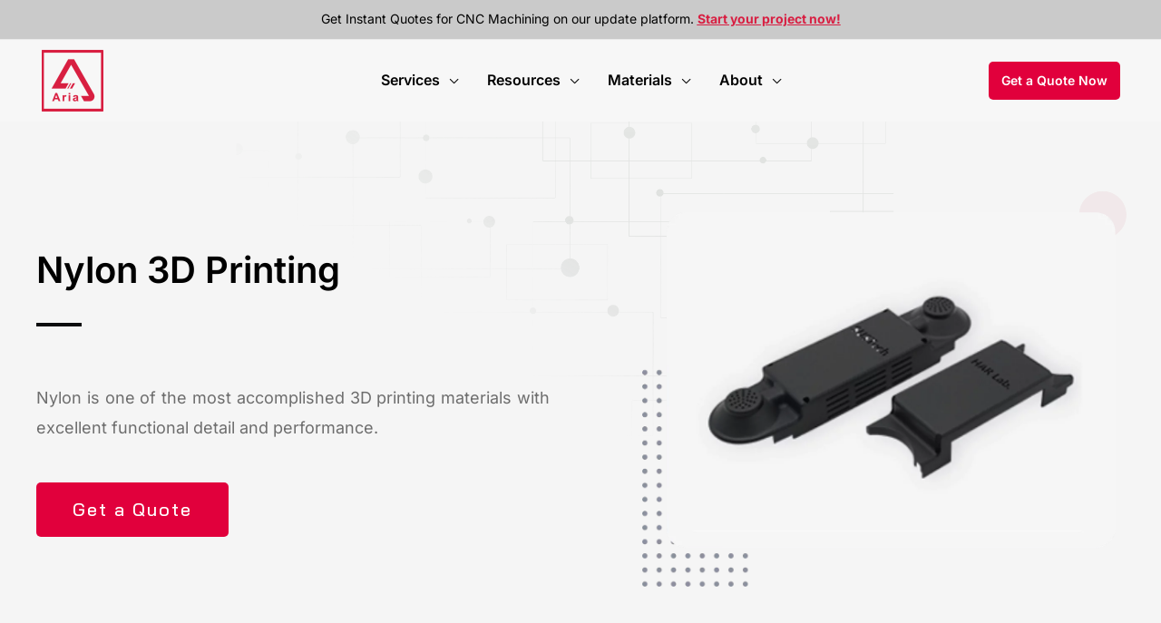

--- FILE ---
content_type: text/html; charset=UTF-8
request_url: https://www.madearia.com/materials/nylon-3d-printing/
body_size: 48947
content:
<!DOCTYPE html>
<html lang="zh-Hans">
<head><meta charset="UTF-8"><script>if(navigator.userAgent.match(/MSIE|Internet Explorer/i)||navigator.userAgent.match(/Trident\/7\..*?rv:11/i)){var href=document.location.href;if(!href.match(/[?&]nowprocket/)){if(href.indexOf("?")==-1){if(href.indexOf("#")==-1){document.location.href=href+"?nowprocket=1"}else{document.location.href=href.replace("#","?nowprocket=1#")}}else{if(href.indexOf("#")==-1){document.location.href=href+"&nowprocket=1"}else{document.location.href=href.replace("#","&nowprocket=1#")}}}}</script><script>(()=>{class RocketLazyLoadScripts{constructor(){this.v="2.0.4",this.userEvents=["keydown","keyup","mousedown","mouseup","mousemove","mouseover","mouseout","touchmove","touchstart","touchend","touchcancel","wheel","click","dblclick","input"],this.attributeEvents=["onblur","onclick","oncontextmenu","ondblclick","onfocus","onmousedown","onmouseenter","onmouseleave","onmousemove","onmouseout","onmouseover","onmouseup","onmousewheel","onscroll","onsubmit"]}async t(){this.i(),this.o(),/iP(ad|hone)/.test(navigator.userAgent)&&this.h(),this.u(),this.l(this),this.m(),this.k(this),this.p(this),this._(),await Promise.all([this.R(),this.L()]),this.lastBreath=Date.now(),this.S(this),this.P(),this.D(),this.O(),this.M(),await this.C(this.delayedScripts.normal),await this.C(this.delayedScripts.defer),await this.C(this.delayedScripts.async),await this.T(),await this.F(),await this.j(),await this.A(),window.dispatchEvent(new Event("rocket-allScriptsLoaded")),this.everythingLoaded=!0,this.lastTouchEnd&&await new Promise(t=>setTimeout(t,500-Date.now()+this.lastTouchEnd)),this.I(),this.H(),this.U(),this.W()}i(){this.CSPIssue=sessionStorage.getItem("rocketCSPIssue"),document.addEventListener("securitypolicyviolation",t=>{this.CSPIssue||"script-src-elem"!==t.violatedDirective||"data"!==t.blockedURI||(this.CSPIssue=!0,sessionStorage.setItem("rocketCSPIssue",!0))},{isRocket:!0})}o(){window.addEventListener("pageshow",t=>{this.persisted=t.persisted,this.realWindowLoadedFired=!0},{isRocket:!0}),window.addEventListener("pagehide",()=>{this.onFirstUserAction=null},{isRocket:!0})}h(){let t;function e(e){t=e}window.addEventListener("touchstart",e,{isRocket:!0}),window.addEventListener("touchend",function i(o){o.changedTouches[0]&&t.changedTouches[0]&&Math.abs(o.changedTouches[0].pageX-t.changedTouches[0].pageX)<10&&Math.abs(o.changedTouches[0].pageY-t.changedTouches[0].pageY)<10&&o.timeStamp-t.timeStamp<200&&(window.removeEventListener("touchstart",e,{isRocket:!0}),window.removeEventListener("touchend",i,{isRocket:!0}),"INPUT"===o.target.tagName&&"text"===o.target.type||(o.target.dispatchEvent(new TouchEvent("touchend",{target:o.target,bubbles:!0})),o.target.dispatchEvent(new MouseEvent("mouseover",{target:o.target,bubbles:!0})),o.target.dispatchEvent(new PointerEvent("click",{target:o.target,bubbles:!0,cancelable:!0,detail:1,clientX:o.changedTouches[0].clientX,clientY:o.changedTouches[0].clientY})),event.preventDefault()))},{isRocket:!0})}q(t){this.userActionTriggered||("mousemove"!==t.type||this.firstMousemoveIgnored?"keyup"===t.type||"mouseover"===t.type||"mouseout"===t.type||(this.userActionTriggered=!0,this.onFirstUserAction&&this.onFirstUserAction()):this.firstMousemoveIgnored=!0),"click"===t.type&&t.preventDefault(),t.stopPropagation(),t.stopImmediatePropagation(),"touchstart"===this.lastEvent&&"touchend"===t.type&&(this.lastTouchEnd=Date.now()),"click"===t.type&&(this.lastTouchEnd=0),this.lastEvent=t.type,t.composedPath&&t.composedPath()[0].getRootNode()instanceof ShadowRoot&&(t.rocketTarget=t.composedPath()[0]),this.savedUserEvents.push(t)}u(){this.savedUserEvents=[],this.userEventHandler=this.q.bind(this),this.userEvents.forEach(t=>window.addEventListener(t,this.userEventHandler,{passive:!1,isRocket:!0})),document.addEventListener("visibilitychange",this.userEventHandler,{isRocket:!0})}U(){this.userEvents.forEach(t=>window.removeEventListener(t,this.userEventHandler,{passive:!1,isRocket:!0})),document.removeEventListener("visibilitychange",this.userEventHandler,{isRocket:!0}),this.savedUserEvents.forEach(t=>{(t.rocketTarget||t.target).dispatchEvent(new window[t.constructor.name](t.type,t))})}m(){const t="return false",e=Array.from(this.attributeEvents,t=>"data-rocket-"+t),i="["+this.attributeEvents.join("],[")+"]",o="[data-rocket-"+this.attributeEvents.join("],[data-rocket-")+"]",s=(e,i,o)=>{o&&o!==t&&(e.setAttribute("data-rocket-"+i,o),e["rocket"+i]=new Function("event",o),e.setAttribute(i,t))};new MutationObserver(t=>{for(const n of t)"attributes"===n.type&&(n.attributeName.startsWith("data-rocket-")||this.everythingLoaded?n.attributeName.startsWith("data-rocket-")&&this.everythingLoaded&&this.N(n.target,n.attributeName.substring(12)):s(n.target,n.attributeName,n.target.getAttribute(n.attributeName))),"childList"===n.type&&n.addedNodes.forEach(t=>{if(t.nodeType===Node.ELEMENT_NODE)if(this.everythingLoaded)for(const i of[t,...t.querySelectorAll(o)])for(const t of i.getAttributeNames())e.includes(t)&&this.N(i,t.substring(12));else for(const e of[t,...t.querySelectorAll(i)])for(const t of e.getAttributeNames())this.attributeEvents.includes(t)&&s(e,t,e.getAttribute(t))})}).observe(document,{subtree:!0,childList:!0,attributeFilter:[...this.attributeEvents,...e]})}I(){this.attributeEvents.forEach(t=>{document.querySelectorAll("[data-rocket-"+t+"]").forEach(e=>{this.N(e,t)})})}N(t,e){const i=t.getAttribute("data-rocket-"+e);i&&(t.setAttribute(e,i),t.removeAttribute("data-rocket-"+e))}k(t){Object.defineProperty(HTMLElement.prototype,"onclick",{get(){return this.rocketonclick||null},set(e){this.rocketonclick=e,this.setAttribute(t.everythingLoaded?"onclick":"data-rocket-onclick","this.rocketonclick(event)")}})}S(t){function e(e,i){let o=e[i];e[i]=null,Object.defineProperty(e,i,{get:()=>o,set(s){t.everythingLoaded?o=s:e["rocket"+i]=o=s}})}e(document,"onreadystatechange"),e(window,"onload"),e(window,"onpageshow");try{Object.defineProperty(document,"readyState",{get:()=>t.rocketReadyState,set(e){t.rocketReadyState=e},configurable:!0}),document.readyState="loading"}catch(t){console.log("WPRocket DJE readyState conflict, bypassing")}}l(t){this.originalAddEventListener=EventTarget.prototype.addEventListener,this.originalRemoveEventListener=EventTarget.prototype.removeEventListener,this.savedEventListeners=[],EventTarget.prototype.addEventListener=function(e,i,o){o&&o.isRocket||!t.B(e,this)&&!t.userEvents.includes(e)||t.B(e,this)&&!t.userActionTriggered||e.startsWith("rocket-")||t.everythingLoaded?t.originalAddEventListener.call(this,e,i,o):(t.savedEventListeners.push({target:this,remove:!1,type:e,func:i,options:o}),"mouseenter"!==e&&"mouseleave"!==e||t.originalAddEventListener.call(this,e,t.savedUserEvents.push,o))},EventTarget.prototype.removeEventListener=function(e,i,o){o&&o.isRocket||!t.B(e,this)&&!t.userEvents.includes(e)||t.B(e,this)&&!t.userActionTriggered||e.startsWith("rocket-")||t.everythingLoaded?t.originalRemoveEventListener.call(this,e,i,o):t.savedEventListeners.push({target:this,remove:!0,type:e,func:i,options:o})}}J(t,e){this.savedEventListeners=this.savedEventListeners.filter(i=>{let o=i.type,s=i.target||window;return e!==o||t!==s||(this.B(o,s)&&(i.type="rocket-"+o),this.$(i),!1)})}H(){EventTarget.prototype.addEventListener=this.originalAddEventListener,EventTarget.prototype.removeEventListener=this.originalRemoveEventListener,this.savedEventListeners.forEach(t=>this.$(t))}$(t){t.remove?this.originalRemoveEventListener.call(t.target,t.type,t.func,t.options):this.originalAddEventListener.call(t.target,t.type,t.func,t.options)}p(t){let e;function i(e){return t.everythingLoaded?e:e.split(" ").map(t=>"load"===t||t.startsWith("load.")?"rocket-jquery-load":t).join(" ")}function o(o){function s(e){const s=o.fn[e];o.fn[e]=o.fn.init.prototype[e]=function(){return this[0]===window&&t.userActionTriggered&&("string"==typeof arguments[0]||arguments[0]instanceof String?arguments[0]=i(arguments[0]):"object"==typeof arguments[0]&&Object.keys(arguments[0]).forEach(t=>{const e=arguments[0][t];delete arguments[0][t],arguments[0][i(t)]=e})),s.apply(this,arguments),this}}if(o&&o.fn&&!t.allJQueries.includes(o)){const e={DOMContentLoaded:[],"rocket-DOMContentLoaded":[]};for(const t in e)document.addEventListener(t,()=>{e[t].forEach(t=>t())},{isRocket:!0});o.fn.ready=o.fn.init.prototype.ready=function(i){function s(){parseInt(o.fn.jquery)>2?setTimeout(()=>i.bind(document)(o)):i.bind(document)(o)}return"function"==typeof i&&(t.realDomReadyFired?!t.userActionTriggered||t.fauxDomReadyFired?s():e["rocket-DOMContentLoaded"].push(s):e.DOMContentLoaded.push(s)),o([])},s("on"),s("one"),s("off"),t.allJQueries.push(o)}e=o}t.allJQueries=[],o(window.jQuery),Object.defineProperty(window,"jQuery",{get:()=>e,set(t){o(t)}})}P(){const t=new Map;document.write=document.writeln=function(e){const i=document.currentScript,o=document.createRange(),s=i.parentElement;let n=t.get(i);void 0===n&&(n=i.nextSibling,t.set(i,n));const c=document.createDocumentFragment();o.setStart(c,0),c.appendChild(o.createContextualFragment(e)),s.insertBefore(c,n)}}async R(){return new Promise(t=>{this.userActionTriggered?t():this.onFirstUserAction=t})}async L(){return new Promise(t=>{document.addEventListener("DOMContentLoaded",()=>{this.realDomReadyFired=!0,t()},{isRocket:!0})})}async j(){return this.realWindowLoadedFired?Promise.resolve():new Promise(t=>{window.addEventListener("load",t,{isRocket:!0})})}M(){this.pendingScripts=[];this.scriptsMutationObserver=new MutationObserver(t=>{for(const e of t)e.addedNodes.forEach(t=>{"SCRIPT"!==t.tagName||t.noModule||t.isWPRocket||this.pendingScripts.push({script:t,promise:new Promise(e=>{const i=()=>{const i=this.pendingScripts.findIndex(e=>e.script===t);i>=0&&this.pendingScripts.splice(i,1),e()};t.addEventListener("load",i,{isRocket:!0}),t.addEventListener("error",i,{isRocket:!0}),setTimeout(i,1e3)})})})}),this.scriptsMutationObserver.observe(document,{childList:!0,subtree:!0})}async F(){await this.X(),this.pendingScripts.length?(await this.pendingScripts[0].promise,await this.F()):this.scriptsMutationObserver.disconnect()}D(){this.delayedScripts={normal:[],async:[],defer:[]},document.querySelectorAll("script[type$=rocketlazyloadscript]").forEach(t=>{t.hasAttribute("data-rocket-src")?t.hasAttribute("async")&&!1!==t.async?this.delayedScripts.async.push(t):t.hasAttribute("defer")&&!1!==t.defer||"module"===t.getAttribute("data-rocket-type")?this.delayedScripts.defer.push(t):this.delayedScripts.normal.push(t):this.delayedScripts.normal.push(t)})}async _(){await this.L();let t=[];document.querySelectorAll("script[type$=rocketlazyloadscript][data-rocket-src]").forEach(e=>{let i=e.getAttribute("data-rocket-src");if(i&&!i.startsWith("data:")){i.startsWith("//")&&(i=location.protocol+i);try{const o=new URL(i).origin;o!==location.origin&&t.push({src:o,crossOrigin:e.crossOrigin||"module"===e.getAttribute("data-rocket-type")})}catch(t){}}}),t=[...new Map(t.map(t=>[JSON.stringify(t),t])).values()],this.Y(t,"preconnect")}async G(t){if(await this.K(),!0!==t.noModule||!("noModule"in HTMLScriptElement.prototype))return new Promise(e=>{let i;function o(){(i||t).setAttribute("data-rocket-status","executed"),e()}try{if(navigator.userAgent.includes("Firefox/")||""===navigator.vendor||this.CSPIssue)i=document.createElement("script"),[...t.attributes].forEach(t=>{let e=t.nodeName;"type"!==e&&("data-rocket-type"===e&&(e="type"),"data-rocket-src"===e&&(e="src"),i.setAttribute(e,t.nodeValue))}),t.text&&(i.text=t.text),t.nonce&&(i.nonce=t.nonce),i.hasAttribute("src")?(i.addEventListener("load",o,{isRocket:!0}),i.addEventListener("error",()=>{i.setAttribute("data-rocket-status","failed-network"),e()},{isRocket:!0}),setTimeout(()=>{i.isConnected||e()},1)):(i.text=t.text,o()),i.isWPRocket=!0,t.parentNode.replaceChild(i,t);else{const i=t.getAttribute("data-rocket-type"),s=t.getAttribute("data-rocket-src");i?(t.type=i,t.removeAttribute("data-rocket-type")):t.removeAttribute("type"),t.addEventListener("load",o,{isRocket:!0}),t.addEventListener("error",i=>{this.CSPIssue&&i.target.src.startsWith("data:")?(console.log("WPRocket: CSP fallback activated"),t.removeAttribute("src"),this.G(t).then(e)):(t.setAttribute("data-rocket-status","failed-network"),e())},{isRocket:!0}),s?(t.fetchPriority="high",t.removeAttribute("data-rocket-src"),t.src=s):t.src="data:text/javascript;base64,"+window.btoa(unescape(encodeURIComponent(t.text)))}}catch(i){t.setAttribute("data-rocket-status","failed-transform"),e()}});t.setAttribute("data-rocket-status","skipped")}async C(t){const e=t.shift();return e?(e.isConnected&&await this.G(e),this.C(t)):Promise.resolve()}O(){this.Y([...this.delayedScripts.normal,...this.delayedScripts.defer,...this.delayedScripts.async],"preload")}Y(t,e){this.trash=this.trash||[];let i=!0;var o=document.createDocumentFragment();t.forEach(t=>{const s=t.getAttribute&&t.getAttribute("data-rocket-src")||t.src;if(s&&!s.startsWith("data:")){const n=document.createElement("link");n.href=s,n.rel=e,"preconnect"!==e&&(n.as="script",n.fetchPriority=i?"high":"low"),t.getAttribute&&"module"===t.getAttribute("data-rocket-type")&&(n.crossOrigin=!0),t.crossOrigin&&(n.crossOrigin=t.crossOrigin),t.integrity&&(n.integrity=t.integrity),t.nonce&&(n.nonce=t.nonce),o.appendChild(n),this.trash.push(n),i=!1}}),document.head.appendChild(o)}W(){this.trash.forEach(t=>t.remove())}async T(){try{document.readyState="interactive"}catch(t){}this.fauxDomReadyFired=!0;try{await this.K(),this.J(document,"readystatechange"),document.dispatchEvent(new Event("rocket-readystatechange")),await this.K(),document.rocketonreadystatechange&&document.rocketonreadystatechange(),await this.K(),this.J(document,"DOMContentLoaded"),document.dispatchEvent(new Event("rocket-DOMContentLoaded")),await this.K(),this.J(window,"DOMContentLoaded"),window.dispatchEvent(new Event("rocket-DOMContentLoaded"))}catch(t){console.error(t)}}async A(){try{document.readyState="complete"}catch(t){}try{await this.K(),this.J(document,"readystatechange"),document.dispatchEvent(new Event("rocket-readystatechange")),await this.K(),document.rocketonreadystatechange&&document.rocketonreadystatechange(),await this.K(),this.J(window,"load"),window.dispatchEvent(new Event("rocket-load")),await this.K(),window.rocketonload&&window.rocketonload(),await this.K(),this.allJQueries.forEach(t=>t(window).trigger("rocket-jquery-load")),await this.K(),this.J(window,"pageshow");const t=new Event("rocket-pageshow");t.persisted=this.persisted,window.dispatchEvent(t),await this.K(),window.rocketonpageshow&&window.rocketonpageshow({persisted:this.persisted})}catch(t){console.error(t)}}async K(){Date.now()-this.lastBreath>45&&(await this.X(),this.lastBreath=Date.now())}async X(){return document.hidden?new Promise(t=>setTimeout(t)):new Promise(t=>requestAnimationFrame(t))}B(t,e){return e===document&&"readystatechange"===t||(e===document&&"DOMContentLoaded"===t||(e===window&&"DOMContentLoaded"===t||(e===window&&"load"===t||e===window&&"pageshow"===t)))}static run(){(new RocketLazyLoadScripts).t()}}RocketLazyLoadScripts.run()})();</script>

<meta name="viewport" content="width=device-width, initial-scale=1">
	<link rel="profile" href="https://gmpg.org/xfn/11"> 
	<meta name='robots' content='index, follow, max-image-preview:large, max-snippet:-1, max-video-preview:-1' />
<meta name="uri-translation" content="on" />
	<!-- This site is optimized with the Yoast SEO Premium plugin v23.7 (Yoast SEO v26.7) - https://yoast.com/wordpress/plugins/seo/ -->
	<title>SLA Nylon 3D Printing Supplier in China | Get Quote Online | MadeAria</title>
<link data-rocket-preload as="style" href="https://fonts.googleapis.com/css?family=Inter%3A400%2C%2C600%2C700%2C500%7CDM%20Sans%3Anormal%7CBai%20Jamjuree%3A600%7CRoboto%3A100%2C100italic%2C200%2C200italic%2C300%2C300italic%2C400%2C400italic%2C500%2C500italic%2C600%2C600italic%2C700%2C700italic%2C800%2C800italic%2C900%2C900italic%7CRoboto%20Slab%3A100%2C100italic%2C200%2C200italic%2C300%2C300italic%2C400%2C400italic%2C500%2C500italic%2C600%2C600italic%2C700%2C700italic%2C800%2C800italic%2C900%2C900italic%7CBai%20Jamjuree%3A100%2C100italic%2C200%2C200italic%2C300%2C300italic%2C400%2C400italic%2C500%2C500italic%2C600%2C600italic%2C700%2C700italic%2C800%2C800italic%2C900%2C900italic&#038;display=swap" rel="preload">
<link href="https://fonts.googleapis.com/css?family=Inter%3A400%2C%2C600%2C700%2C500%7CDM%20Sans%3Anormal%7CBai%20Jamjuree%3A600%7CRoboto%3A100%2C100italic%2C200%2C200italic%2C300%2C300italic%2C400%2C400italic%2C500%2C500italic%2C600%2C600italic%2C700%2C700italic%2C800%2C800italic%2C900%2C900italic%7CRoboto%20Slab%3A100%2C100italic%2C200%2C200italic%2C300%2C300italic%2C400%2C400italic%2C500%2C500italic%2C600%2C600italic%2C700%2C700italic%2C800%2C800italic%2C900%2C900italic%7CBai%20Jamjuree%3A100%2C100italic%2C200%2C200italic%2C300%2C300italic%2C400%2C400italic%2C500%2C500italic%2C600%2C600italic%2C700%2C700italic%2C800%2C800italic%2C900%2C900italic&#038;display=swap" media="print" onload="this.media=&#039;all&#039;" rel="stylesheet">
<style id="wpr-usedcss">img:is([sizes=auto i],[sizes^="auto," i]){contain-intrinsic-size:3000px 1500px}address,blockquote,body,dd,dl,dt,fieldset,figure,h1,h2,h3,h4,h5,h6,hr,html,iframe,legend,li,ol,p,pre,textarea,ul{border:0;font-size:100%;font-style:inherit;font-weight:inherit;margin:0;outline:0;padding:0;vertical-align:baseline}html{-webkit-text-size-adjust:100%;-ms-text-size-adjust:100%}body{margin:0}main,nav{display:block}progress{display:inline-block;vertical-align:baseline}a{background-color:transparent}a:active{outline:0}a,a:focus,a:hover,a:visited{text-decoration:none}abbr[title]{border-bottom:1px dotted}dfn{font-style:italic}mark{background:#ff0;color:#000}small{font-size:80%}sub,sup{font-size:75%;line-height:0;position:relative;vertical-align:baseline}sup{top:-.5em}sub{bottom:-.25em}img{border:0}svg:not(:root){overflow:hidden}figure{margin:0}hr{box-sizing:content-box;height:0}pre{overflow:auto}code,kbd,pre,samp{font-size:1em}button,input,optgroup,select,textarea{color:inherit;font:inherit;margin:0}button{overflow:visible}button,select{text-transform:none}button,html input[type=button],input[type=submit]{-webkit-appearance:button;cursor:pointer}button[disabled],html input[disabled]{cursor:default}button::-moz-focus-inner,input::-moz-focus-inner{border:0;padding:0}input{line-height:normal}input[type=checkbox],input[type=radio]{box-sizing:border-box;padding:0}input[type=number]::-webkit-inner-spin-button,input[type=number]::-webkit-outer-spin-button{height:auto}input[type=search]{-webkit-appearance:textfield;box-sizing:content-box}#comments .submit{padding:10px 15px;border-radius:2px;line-height:1.85714285714286;border:0}input[type=search]::-webkit-search-cancel-button,input[type=search]::-webkit-search-decoration{-webkit-appearance:none}fieldset{border:1px solid var(--ast-border-color);margin:0;padding:.35em .625em .75em}legend{border:0;padding:0}fieldset legend{margin-bottom:1.5em;padding:0 .5em}textarea{overflow:auto}optgroup{font-weight:700}table{border-collapse:collapse;border-spacing:0}td,th{padding:0}.ast-container{max-width:100%}.ast-container{margin-left:auto;margin-right:auto;padding-left:20px;padding-right:20px}.ast-container::after{content:"";display:table;clear:both}h1,h2,h3,h4,h5,h6{clear:both}.entry-content h1,h1{color:#808285;font-size:2em;line-height:1.2}.entry-content h2,h2{color:#808285;font-size:1.7em;line-height:1.3}.entry-content h3,h3{color:#808285;font-size:1.5em;line-height:1.4}.entry-content h4,h4{color:#808285;line-height:1.5;font-size:1.3em}.entry-content h5,h5{color:#808285;line-height:1.6;font-size:1.2em}.entry-content h6,h6{color:#808285;line-height:1.7;font-size:1.1em}html{box-sizing:border-box}*,:after,:before{box-sizing:inherit}body{color:#808285;background:#fff;font-style:normal}ol,ul{margin:0 0 1.5em 3em}ul{list-style:disc}ol{list-style:decimal}li>ol,li>ul{margin-bottom:0;margin-left:1.5em}dt{font-weight:600}dd{margin:0 1.5em 1em}strong{font-weight:700}cite,dfn,em,i{font-style:italic}blockquote{quotes:"" ""}blockquote:after,blockquote:before{content:""}blockquote{border-left:5px solid var(--ast-border-color);padding:20px;font-size:1.2em;font-style:italic;margin:0 0 1.5em;position:relative}address{margin:0 0 1.5em}address,cite{font-style:italic}abbr,acronym{border-bottom:1px dotted #666;cursor:help}pre{background:var(--ast-code-block-background);font-family:"Courier 10 Pitch",Courier,monospace;margin-bottom:1.6em;overflow:auto;max-width:100%;padding:1.6em}code,kbd,tt,var{font:15px Monaco,Consolas,"Andale Mono","DejaVu Sans Mono",monospace}img{height:auto;max-width:100%}hr{background-color:#ccc;border:0;height:1px;margin-bottom:1.5em}.ast-button,.button,button,input,select,textarea{color:#808285;font-weight:400;font-size:100%;margin:0;vertical-align:baseline}button,input{line-height:normal}big{font-size:125%}ins,mark{background:0 0;text-decoration:none}table,td,th{border:1px solid var(--ast-border-color)}table{border-collapse:separate;border-spacing:0;border-width:1px 0 0 1px;margin:0 0 1.5em;width:100%}th{font-weight:600}td,th{padding:.7em 1em;border-width:0 1px 1px 0}.ast-button,.button,button,input[type=button],input[type=submit]{border:1px solid;border-color:var(--ast-border-color);border-radius:2px;background:#e6e6e6;padding:.6em 1em .4em;color:#fff}.ast-button:focus,.ast-button:hover,.button:focus,.button:hover,button:focus,button:hover,input[type=button]:focus,input[type=button]:hover,input[type=submit]:focus,input[type=submit]:hover{color:#fff;border-color:var(--ast-border-color)}.ast-button:active,.ast-button:focus,.button:active,.button:focus,button:active,button:focus,input[type=button]:active,input[type=button]:focus,input[type=submit]:active,input[type=submit]:focus{border-color:var(--ast-border-color);outline:0}input[type=email],input[type=search],input[type=text],input[type=url],textarea{color:#666;border:1px solid var(--ast-border-color);border-radius:2px;-webkit-appearance:none}input[type=email]:focus,input[type=search]:focus,input[type=text]:focus,input[type=url]:focus,textarea:focus{color:#111}textarea{padding-left:3px;width:100%}a{color:#4169e1}a:focus,a:hover{color:#191970}a:focus{outline:dotted thin}a:hover{outline:0}.screen-reader-text{border:0;clip:rect(1px,1px,1px,1px);height:1px;margin:-1px;overflow:hidden;padding:0;position:absolute;width:1px;word-wrap:normal!important}.screen-reader-text:focus{background-color:#f1f1f1;border-radius:2px;box-shadow:0 0 2px 2px rgba(0,0,0,.6);clip:auto!important;color:#21759b;display:block;font-size:12.25px;font-size:.875rem;height:auto;left:5px;line-height:normal;padding:15px 23px 14px;text-decoration:none;top:5px;width:auto;z-index:100000}#primary:after,#primary:before,.ast-container:after,.ast-container:before,.clear:after,.clear:before,.site-content:after,.site-content:before,.site-header:after,.site-header:before,.site-main:after,.site-main:before{content:"";display:table}#primary:after,.ast-container:after,.clear:after,.site-content:after,.site-header:after,.site-main:after{clear:both}iframe,object{max-width:100%}::selection{color:#fff;background:#0274be}body{-webkit-font-smoothing:antialiased;-moz-osx-font-smoothing:grayscale}body:not(.logged-in){position:relative}#page{position:relative}a,a:focus{text-decoration:none}.site-header a *,a{transition:all .2s linear}img{vertical-align:middle}.entry-content h1,.entry-content h2,.entry-content h3,.entry-content h4,.entry-content h5,.entry-content h6{margin-bottom:20px}p{margin-bottom:1.75em}blockquote{margin:1.5em 1em 1.5em 3em;font-size:1.1em;line-height:inherit;position:relative}.ast-button,.button,input[type=button],input[type=submit]{border-radius:0;padding:18px 30px;border:0;box-shadow:none;text-shadow:none}.ast-button:hover,.button:hover,input[type=button]:hover,input[type=submit]:hover{box-shadow:none}.ast-button:active,.ast-button:focus,.button:active,.button:focus,input[type=button]:active,input[type=button]:focus,input[type=submit]:active,input[type=submit]:focus{box-shadow:none}.search-form .search-field{outline:0}.ast-search-menu-icon{position:relative;z-index:3}.site .skip-link{background-color:#f1f1f1;box-shadow:0 0 1px 1px rgba(0,0,0,.2);color:#21759b;display:block;font-family:Montserrat,"Helvetica Neue",sans-serif;font-size:14px;font-weight:700;left:-9999em;outline:0;padding:15px 23px 14px;text-decoration:none;text-transform:none;top:-9999em}.site .skip-link:focus{clip:auto;height:auto;left:6px;top:7px;width:auto;z-index:100000;outline:dotted thin}input,select{line-height:1}.ast-button,.ast-custom-button,body,button,input[type=button],input[type=submit],textarea{line-height:1.85714285714286}body{background-color:#fff}#page{display:block}#primary{display:block;position:relative;float:left;width:100%}#primary{margin:4em 0}.ast-page-builder-template .site-content #primary{padding:0;margin:0}.ast-search-icon .astra-search-icon{font-size:1.3em}.main-navigation{height:100%;-js-display:inline-flex;display:inline-flex}.main-navigation ul{list-style:none;margin:0;padding-left:0;position:relative}.main-header-menu .menu-link,.main-header-menu>a{text-decoration:none;padding:0 1em;display:inline-block;transition:all .2s linear}.main-header-menu .menu-item{position:relative}.main-header-menu .menu-item.focus>.sub-menu,.main-header-menu .menu-item:hover>.sub-menu,.main-header-menu .menu-item>.sub-menu.toggled-on{right:auto;left:0;visibility:visible}.main-header-menu .menu-item.focus>.sub-menu .sub-menu.toggled-on,.main-header-menu .menu-item:hover>.sub-menu .sub-menu.toggled-on,.main-header-menu .menu-item>.sub-menu.toggled-on .sub-menu.toggled-on{left:100%;right:auto;visibility:visible}.main-header-menu .sub-menu{width:240px;background:#fff;left:-999em;position:absolute;top:100%;z-index:99999;visibility:hidden}@media (min-width:769px){.main-header-menu .sub-menu .menu-item.focus>.sub-menu,.main-header-menu .sub-menu .menu-item:hover>.sub-menu{left:100%;right:auto}}.main-header-menu .sub-menu .menu-link{padding:.9em 1em;display:block;word-wrap:break-word}.main-header-menu .sub-menu .menu-item:not(.menu-item-has-children) .menu-link .icon-arrow:first-of-type{display:none}#ast-desktop-header .main-header-menu .sub-menu .menu-item.menu-item-has-children>.menu-link .icon-arrow{display:none}#ast-desktop-header .main-header-menu .sub-menu .menu-item.menu-item-has-children>.menu-link .ast-header-navigation-arrow{position:absolute;right:.6em;top:50%;transform:translate(0,-50%) rotate(270deg)}#ast-desktop-header .main-header-menu .sub-menu .menu-item.menu-item-has-children>.menu-link .ast-header-navigation-arrow .icon-arrow{display:block}#ast-desktop-header .main-header-menu .sub-menu .menu-item.menu-item-has-children>.menu-link .ast-header-navigation-arrow .icon-arrow svg{margin:0}.main-header-menu .sub-menu .sub-menu{top:0}.submenu-with-border .sub-menu{border-width:1px;border-style:solid}.submenu-with-border .sub-menu .menu-link{border-width:0 0 1px;border-style:solid}.submenu-with-border .sub-menu .sub-menu{top:-2px}.ast-desktop .submenu-with-border .sub-menu>.menu-item:last-child>.menu-link{border-bottom-style:none}.ast-header-break-point .main-navigation{padding-left:0}.ast-header-break-point .main-navigation ul .menu-item .menu-link{padding:0 20px;display:inline-block;width:100%;border:0;border-bottom-width:1px;border-style:solid;border-color:var(--ast-border-color)}.ast-header-break-point .main-navigation ul .menu-item .menu-link .icon-arrow:first-of-type{margin-right:5px}.ast-header-break-point .main-navigation ul .sub-menu .menu-item:not(.menu-item-has-children) .menu-link .icon-arrow:first-of-type{display:inline}.ast-header-break-point .main-navigation .sub-menu .menu-item .menu-link{padding-left:30px}.ast-header-break-point .main-navigation .sub-menu .menu-item .menu-item .menu-link{padding-left:40px}.ast-header-break-point .main-navigation .sub-menu .menu-item .menu-item .menu-item .menu-link{padding-left:50px}.ast-header-break-point .main-navigation .sub-menu .menu-item .menu-item .menu-item .menu-item .menu-link{padding-left:60px}.ast-header-break-point .main-header-menu{background-color:#f9f9f9;border-top-width:0}.ast-header-break-point .main-header-menu .sub-menu{background-color:#f9f9f9;position:static;opacity:1;visibility:visible;border:0;width:auto}.ast-header-break-point .submenu-with-border .sub-menu{border:0}.ast-header-break-point .dropdown-menu-toggle{display:none}.ast-button-wrap{display:inline-block}.ast-button-wrap button{box-shadow:none;border:none}.ast-button-wrap .menu-toggle{padding:0;width:2.2em;height:2.1em;font-size:1.5em;font-weight:400;border-radius:2px;-webkit-font-smoothing:antialiased;-moz-osx-font-smoothing:grayscale;border-radius:2px;vertical-align:middle;line-height:1.85714285714286}.ast-button-wrap .menu-toggle.main-header-menu-toggle{padding:0 .5em;width:auto;text-align:center}.ast-button-wrap .menu-toggle:focus{outline:dotted thin}.header-main-layout-1 .ast-main-header-bar-alignment{margin-left:auto}.site-navigation{height:100%}.site-header .menu-link *{transition:none}.ast-icon.icon-arrow svg{height:.6em;width:.6em;position:relative;margin-left:10px}.ast-header-break-point .main-header-bar-navigation{flex:auto}.ast-header-break-point .ast-main-header-bar-alignment{display:block;width:100%;flex:auto;order:4}.ast-header-break-point .ast-icon.icon-arrow svg{height:.85em;width:.95em;position:relative;margin-left:10px}.ast-icon svg{fill:currentColor}.sticky{display:block}.entry-content>:last-child{margin-bottom:0}body{overflow-x:hidden}.widget{margin:0 0 2.8em}.widget:last-child{margin-bottom:0}.widget select{max-width:100%}.widget ul{margin:0;list-style-type:none}.ast-builder-grid-row{display:grid;grid-template-columns:auto auto;align-items:center;grid-column-gap:20px;overflow-wrap:anywhere}.ast-builder-grid-row>.site-header-section{flex-wrap:nowrap}.ast-builder-grid-row.ast-grid-center-col-layout{grid-template-columns:1fr auto 1fr}.ast-builder-layout-element{align-items:center}.ast-builder-grid-row.ast-grid-center-col-layout-only{-js-display:flex;display:flex;height:100%;justify-content:center}.ast-builder-grid-row.ast-grid-center-col-layout-only .ast-grid-section-center{flex-grow:1}.site-header-section{height:100%;min-height:0;align-items:center}.site-header-section>*{padding:0 10px}.site-header-section>div:first-child{padding-left:0}.site-header-section>div:last-child{padding-right:0}.site-header-section .ast-builder-menu{align-items:center}.ast-grid-right-center-section{justify-content:flex-start;flex-grow:1}.ast-grid-right-section{justify-content:flex-end}.ast-grid-right-section .ast-site-identity>:first-child{text-align:right}.ast-grid-right-section .ast-grid-right-center-section .ast-site-identity>:first-child{text-align:left}.ast-grid-left-center-section{justify-content:flex-end;flex-grow:1}.ast-grid-section-center{justify-content:center}.ast-grid-section-center .ast-site-identity>:first-child{text-align:center}.ahfb-svg-iconset{-js-display:inline-flex;display:inline-flex;align-self:center}.ahfb-svg-iconset svg{width:17px;height:17px;transition:none}.ahfb-svg-iconset svg>*{transition:none}.ast-builder-grid-row-container{display:grid;align-content:center}.main-header-bar .main-header-bar-navigation{height:100%}.ast-nav-menu .sub-menu{line-height:1.45}.ast-builder-menu .main-navigation{padding:0}.ast-builder-menu .main-navigation>ul{align-self:center}.ast-header-break-point #ast-mobile-header{display:block}.ast-header-break-point .main-header-bar-navigation{line-height:3}.ast-header-break-point .main-header-bar-navigation .menu-item-has-children>.ast-menu-toggle{display:inline-block;position:absolute;font-size:inherit;top:0;right:20px;cursor:pointer;-webkit-font-smoothing:antialiased;-moz-osx-font-smoothing:grayscale;padding:0 .907em;font-weight:400;line-height:inherit}.ast-header-break-point .main-header-bar-navigation .menu-item-has-children>.ast-menu-toggle>.ast-icon.icon-arrow{pointer-events:none}.ast-header-break-point .main-header-bar-navigation .menu-item-has-children .sub-menu{display:none}.ast-header-break-point .ast-mobile-header-wrap .ast-above-header-wrap .main-header-bar-navigation .ast-submenu-expanded>.ast-menu-toggle::before,.ast-header-break-point .ast-mobile-header-wrap .ast-main-header-wrap .main-header-bar-navigation .ast-submenu-expanded>.ast-menu-toggle::before{transform:rotateX(180deg)}.ast-header-break-point .ast-nav-menu .sub-menu{line-height:3}.ast-hfb-header.ast-header-break-point .main-header-bar-navigation{width:100%;margin:0}.ast-hfb-header .menu-toggle.toggled .ast-mobile-svg{display:none}.ast-hfb-header .menu-toggle.toggled .ast-close-svg{display:block}.menu-toggle .ast-close-svg{display:none}.ast-mobile-header-wrap .menu-toggle .mobile-menu-toggle-icon{-js-display:inline-flex;display:inline-flex;align-self:center}.ast-mobile-header-wrap .ast-button-wrap .menu-toggle.main-header-menu-toggle{-js-display:flex;display:flex;align-items:center;width:auto;height:auto}.menu-toggle .mobile-menu-toggle-icon{-js-display:inline-flex;display:inline-flex;align-self:center}.ast-button-wrap .menu-toggle.main-header-menu-toggle{padding:.5em;align-items:center;-js-display:flex;display:flex}.site-header{z-index:99;position:relative}.main-header-bar-wrap{position:relative}.main-header-bar{background-color:#fff;border-bottom-color:var(--ast-border-color);border-bottom-style:solid}.ast-header-break-point .main-header-bar{border:0}.ast-header-break-point .main-header-bar{border-bottom-color:var(--ast-border-color);border-bottom-style:solid}.main-header-bar{margin-left:auto;margin-right:auto}.ast-desktop .main-header-menu.ast-menu-shadow .sub-menu{box-shadow:0 4px 10px -2px rgba(0,0,0,.1)}.site-branding{line-height:1;align-self:center}.ast-menu-toggle{display:none;background:0 0;color:inherit;border-style:dotted;border-color:transparent}.ast-menu-toggle:focus,.ast-menu-toggle:hover{background:0 0;border-color:inherit;color:inherit}.ast-menu-toggle:focus{outline:dotted thin}.ast-main-header-nav-open .main-header-bar{padding-bottom:0}.main-header-bar{z-index:4;position:relative}.main-header-bar .main-header-bar-navigation:empty{padding:0}.main-header-bar .main-header-bar-navigation .sub-menu{line-height:1.45}.main-header-bar .main-header-bar-navigation .menu-item-has-children>.menu-link:after{line-height:normal}.ast-site-identity{padding:1em 0}.ast-header-break-point .site-header .main-header-bar-wrap .site-branding{flex:1;align-self:center}.ast-header-break-point .ast-site-identity{width:100%}.ast-header-break-point .main-header-bar{display:block;line-height:3}.ast-header-break-point .main-header-bar .main-header-bar-navigation{line-height:3}.ast-header-break-point .main-header-bar .main-header-bar-navigation .sub-menu{line-height:3}.ast-header-break-point .main-header-bar .main-header-bar-navigation .menu-item-has-children .sub-menu{display:none}.ast-header-break-point .main-header-bar .main-header-bar-navigation .menu-item-has-children>.ast-menu-toggle{display:inline-block;position:absolute;font-size:inherit;top:-1px;right:20px;cursor:pointer;-webkit-font-smoothing:antialiased;-moz-osx-font-smoothing:grayscale;padding:0 .907em;font-weight:400;line-height:inherit;transition:all .2s}.ast-header-break-point .main-header-bar .main-header-bar-navigation .ast-submenu-expanded>.ast-menu-toggle::before{transform:rotateX(180deg)}.ast-header-break-point .main-header-bar .main-header-bar-navigation .main-header-menu{border-top-width:0}.ast-header-break-point .main-navigation{display:block;width:100%}.ast-header-break-point .main-navigation ul ul{left:auto;right:auto}.ast-header-break-point .main-navigation .stack-on-mobile li{width:100%}.ast-header-break-point .main-navigation .widget{margin-bottom:1em}.ast-header-break-point .main-navigation .widget li{width:auto}.ast-header-break-point .main-navigation .widget:last-child{margin-bottom:0}.ast-header-break-point .main-header-bar-navigation{width:calc(100% + 40px);margin:0 -20px}.ast-header-break-point .main-header-menu ul ul{top:0}.ast-header-break-point .ast-builder-menu{width:100%}.ast-header-break-point .ast-mobile-header-wrap .ast-flex.stack-on-mobile{flex-wrap:wrap}.ast-desktop .main-header-menu>.menu-item .sub-menu:before{position:absolute;content:'';top:0;left:0;width:100%;transform:translateY(-100%)}input[type=email],input[type=number],input[type=search],input[type=text],input[type=url],select,textarea{color:#666;padding:.75em;height:auto;border-width:1px;border-style:solid;border-color:var(--ast-border-color);border-radius:2px;background:var(--ast-comment-inputs-background);box-shadow:none;box-sizing:border-box;transition:all .2s linear}input[type=email]:focus,input[type=search]:focus,input[type=text]:focus,input[type=url]:focus,select:focus,textarea:focus{background-color:#fff;border-color:var(--ast-border-color);box-shadow:none}input[type=button],input[type=button]:focus,input[type=button]:hover,input[type=submit],input[type=submit]:focus,input[type=submit]:hover{box-shadow:none}textarea{width:100%}input[type=search]:focus{outline:dotted thin}input[type=range]{-webkit-appearance:none;width:100%;margin:5.7px 0;padding:0;border:none}input[type=range]:focus{outline:0}input[type=range]::-webkit-slider-runnable-track{width:100%;height:8.6px;cursor:pointer;box-shadow:2.6px 2.6px .4px #ccc,0 0 2.6px #d9d9d9;background:rgba(255,255,255,.2);border-radius:13.6px;border:0 solid #fff}input[type=range]::-webkit-slider-thumb{box-shadow:0 0 0 rgba(255,221,0,.37),0 0 0 rgba(255,224,26,.37);border:7.9px solid #0274be;height:20px;width:20px;border-radius:50px;background:#0274be;cursor:pointer;-webkit-appearance:none;margin-top:-5.7px}input[type=range]:focus::-webkit-slider-runnable-track{background:rgba(255,255,255,.2)}input[type=range]::-moz-range-track{width:100%;height:8.6px;cursor:pointer;box-shadow:2.6px 2.6px .4px #ccc,0 0 2.6px #d9d9d9;background:rgba(255,255,255,.2);border-radius:13.6px;border:0 solid #fff}input[type=range]::-moz-range-thumb{box-shadow:0 0 0 rgba(255,221,0,.37),0 0 0 rgba(255,224,26,.37);border:7.9px solid #0274be;height:20px;width:20px;border-radius:50px;background:#0274be;cursor:pointer}input[type=range]::-ms-track{width:100%;height:8.6px;cursor:pointer;background:0 0;border-color:transparent;color:transparent}input[type=range]::-ms-fill-lower{background:rgba(199,199,199,.2);border:0 solid #fff;border-radius:27.2px;box-shadow:2.6px 2.6px .4px #ccc,0 0 2.6px #d9d9d9}input[type=range]::-ms-fill-upper{background:rgba(255,255,255,.2);border:0 solid #fff;border-radius:27.2px;box-shadow:2.6px 2.6px .4px #ccc,0 0 2.6px #d9d9d9}input[type=range]::-ms-thumb{box-shadow:0 0 0 rgba(255,221,0,.37),0 0 0 rgba(255,224,26,.37);border:7.9px solid #0274be;height:20px;width:20px;border-radius:50px;background:#0274be;cursor:pointer;height:8.6px}input[type=range]:focus::-ms-fill-lower{background:rgba(255,255,255,.2)}input[type=range]:focus::-ms-fill-upper{background:rgba(255,255,255,.2)}input[type=color]{border:none;width:100px;padding:0;height:30px;cursor:pointer}input[type=color]::-webkit-color-swatch-wrapper{padding:0;border:none}input[type=color]::-webkit-color-swatch{border:none}.page .entry-header{margin-bottom:1.5em}.search .entry-header{margin-bottom:1em}.ast-single-post .entry-header.ast-header-without-markup,.ast-single-post .entry-header.ast-no-title.ast-no-thumbnail{margin-bottom:0}.entry-header{margin-bottom:1.2em;word-wrap:break-word}.entry-content{word-wrap:break-word}.entry-content p{margin-bottom:1.6em}.entry-content::after{display:table;clear:both;content:''}.search .site-content .content-area .search-form{margin-bottom:3em}.single .entry-header{margin-bottom:2em}.ast-flex{-js-display:flex;display:flex;flex-wrap:wrap}.ast-inline-flex{-js-display:inline-flex;display:inline-flex;align-items:center;flex-wrap:wrap;align-content:center}.ast-flex-grow-1{flex-grow:1}:root{--ast-post-nav-space:0;--ast-container-default-xlg-padding:6.67em;--ast-container-default-lg-padding:5.67em;--ast-container-default-slg-padding:4.34em;--ast-container-default-md-padding:3.34em;--ast-container-default-sm-padding:6.67em;--ast-container-default-xs-padding:2.4em;--ast-container-default-xxs-padding:1.4em;--ast-code-block-background:#EEEEEE;--ast-comment-inputs-background:#FAFAFA;--ast-normal-container-width:1250px;--ast-narrow-container-width:750px;--ast-blog-title-font-weight:normal;--ast-blog-meta-weight:inherit;--ast-global-color-primary:var(--ast-global-color-5);--ast-global-color-secondary:var(--ast-global-color-4);--ast-global-color-alternate-background:var(--ast-global-color-7);--ast-global-color-subtle-background:var(--ast-global-color-6)}html{font-size:106.25%}a{color:#040404}a:focus,a:hover{color:#a80031}.ast-button,.ast-custom-button,body,button,input,select,textarea{font-family:Inter,sans-serif;font-weight:400;font-size:17px;font-size:1rem}blockquote{color:#222}.entry-content h1,.entry-content h1 a,.entry-content h2,.entry-content h2 a,.entry-content h3,.entry-content h3 a,.entry-content h4,.entry-content h4 a,.entry-content h5,.entry-content h5 a,.entry-content h6,.entry-content h6 a,h1,h2,h3,h4,h5,h6{font-family:Inter,sans-serif;font-weight:600}header .custom-logo-link img{max-width:68px;width:68px}.astra-logo-svg{width:68px}.entry-content h1,.entry-content h1 a,h1{font-size:60px;font-size:3.5294117647059rem;font-family:Inter,sans-serif;line-height:1.4em}.entry-content h2,.entry-content h2 a,h2{font-size:32px;font-size:1.8823529411765rem;font-weight:400;font-family:Inter,sans-serif;line-height:1.3em}.entry-content h3,.entry-content h3 a,h3{font-size:24px;font-size:1.4117647058824rem;font-family:Inter,sans-serif;line-height:1.3em}.entry-content h4,.entry-content h4 a,h4{font-size:20px;font-size:1.1764705882353rem;line-height:1.2em;font-weight:600;font-family:Inter,sans-serif}.entry-content h5,.entry-content h5 a,h5{font-size:17px;font-size:1rem;line-height:1.2em;font-weight:400;font-family:Inter,sans-serif}.entry-content h6,.entry-content h6 a,h6{font-size:15px;font-size:.88235294117647rem;line-height:1.25em;font-family:Inter,sans-serif}::selection{background-color:#1e73be;color:#fff}.entry-content h1,.entry-content h1 a,.entry-content h2,.entry-content h2 a,.entry-content h3,.entry-content h3 a,.entry-content h4,.entry-content h4 a,.entry-content h5,.entry-content h5 a,.entry-content h6,.entry-content h6 a,body,h1,h2,h3,h4,h5,h6{color:#6d6d6d}input:focus,input[type=email]:focus,input[type=search]:focus,input[type=text]:focus,input[type=url]:focus,textarea:focus{border-color:#040404}input[type=checkbox]:checked,input[type=checkbox]:focus:checked,input[type=checkbox]:hover:checked,input[type=radio]:checked,input[type=range]::-webkit-slider-thumb{border-color:#040404;background-color:#040404;box-shadow:none}.ast-search-menu-icon form.search-form{padding-right:0}.ast-search-menu-icon.slide-search input.search-field{width:0}.search-form input.search-field:focus{outline:0}#close:focus-visible,.ast-header-account-wrap:focus-visible,.ast-header-navigation-arrow:focus-visible,.ast-menu-toggle:focus-visible,.ast-search-menu-icon.slide-search a:focus-visible:focus-visible,.astra-search-icon:focus-visible,.site .skip-link:focus-visible,a:focus-visible{outline-style:dotted;outline-color:inherit;outline-width:thin}#ast-scroll-top:focus,input:focus,input[type=email]:focus,input[type=number]:focus,input[type=search]:focus,input[type=text]:focus,input[type=url]:focus,textarea:focus{border-style:dotted;border-color:inherit;border-width:thin}input{outline:0}.site-logo-img img{transition:all .2s linear}.ast-page-builder-template .site-content>.ast-container{max-width:100%;padding:0}.ast-page-builder-template .site .site-content #primary{padding:0;margin:0}.ast-page-builder-template .entry-header.ast-no-title.ast-no-thumbnail{margin-top:0}.ast-page-builder-template .entry-header.ast-header-without-markup{margin-top:0;margin-bottom:0}.ast-page-builder-template .entry-header{margin-top:4em;margin-left:auto;margin-right:auto;padding-left:20px;padding-right:20px}.single.ast-page-builder-template .entry-header{padding-left:20px;padding-right:20px}@media (max-width:921.9px){#ast-desktop-header{display:none}}.elementor-button-wrapper .elementor-button{border-style:solid;text-decoration:none;border-top-width:0;border-right-width:0;border-left-width:0;border-bottom-width:0}body .elementor-button,body .elementor-button.elementor-size-sm{border-top-left-radius:5px;border-top-right-radius:5px;border-bottom-right-radius:5px;border-bottom-left-radius:5px;padding-top:20px;padding-right:40px;padding-bottom:20px;padding-left:40px}.elementor-button-wrapper .elementor-button{border-color:#e1003c;background-color:#e1003c}.elementor-button-wrapper .elementor-button:focus,.elementor-button-wrapper .elementor-button:hover{color:#e1003c;background-color:var(--ast-global-color-5);border-color:#e1003c}.elementor-button-wrapper .elementor-button,.elementor-button-wrapper .elementor-button:visited{color:#fff}.elementor-button-wrapper .elementor-button{font-family:'Bai Jamjuree',sans-serif;font-weight:600;font-size:20px;font-size:1.1764705882353rem;line-height:1em;text-transform:none}body .elementor-button,body .elementor-button.elementor-size-sm{font-size:20px;font-size:1.1764705882353rem}.elementor-widget-heading h1.elementor-heading-title{line-height:1.4em}.elementor-widget-heading h2.elementor-heading-title{line-height:1.3em}.elementor-widget-heading h3.elementor-heading-title{line-height:1.3em}.ast-button,.ast-custom-button,.button,.menu-toggle,button,input#submit,input[type=button],input[type=submit]{border-style:solid;border-top-width:0;border-right-width:0;border-left-width:0;border-bottom-width:0;color:#fff;border-color:#e1003c;background-color:#e1003c;padding-top:20px;padding-right:40px;padding-bottom:20px;padding-left:40px;font-family:'Bai Jamjuree',sans-serif;font-weight:600;font-size:20px;font-size:1.1764705882353rem;line-height:1em;text-transform:none;border-top-left-radius:5px;border-top-right-radius:5px;border-bottom-right-radius:5px;border-bottom-left-radius:5px}.ast-button:hover,.ast-custom-button:hover,.ast-custom-button:hover .button:hover,.menu-toggle:hover,button:focus,button:hover,input#submit:focus,input#submit:hover,input[type=button]:focus,input[type=button]:hover,input[type=submit]:focus,input[type=submit]:hover{color:#e1003c;background-color:var(--ast-global-color-5);border-color:#e1003c}@media (min-width:544px){.ast-container{max-width:100%}}@font-face{font-family:Astra;src:url(https://www.madearia.com/wp-content/themes/astra/assets/fonts/astra.woff) format("woff"),url(https://www.madearia.com/wp-content/themes/astra/assets/fonts/astra.ttf) format("truetype"),url(https://www.madearia.com/wp-content/themes/astra/assets/fonts/astra.svg#astra) format("svg");font-weight:400;font-style:normal;font-display:swap}blockquote{padding:1.2em}:root{--ast-global-color-0:#0170B9;--ast-global-color-1:#3a3a3a;--ast-global-color-2:#3a3a3a;--ast-global-color-3:#4B4F58;--ast-global-color-4:#F5F5F5;--ast-global-color-5:#FFFFFF;--ast-global-color-6:#F2F5F7;--ast-global-color-7:#424242;--ast-global-color-8:#000000}:root{--ast-border-color:#dddddd}header.entry-header>:not(:last-child){margin-bottom:10px}.entry-content h1,.entry-content h2,.entry-content h3,.entry-content h4,.entry-content h5,.entry-content h6,h1,h2,h3,h4,h5,h6{color:#333}.ast-builder-layout-element[data-section=title_tagline]{display:flex}[data-section*=section-hb-button-] .menu-link{display:none}.ast-header-button-2[data-section*=section-hb-button-] .ast-builder-button-wrap .ast-custom-button{font-family:Inter,sans-serif;font-size:14px;font-size:.82352941176471rem;letter-spacing:0}.ast-header-button-2 .ast-custom-button:hover{color:var(--ast-global-color-5);background:#c80035}.ast-header-button-2[data-section*=section-hb-button-] .ast-builder-button-wrap .ast-custom-button{padding-top:1em;padding-bottom:1em;padding-left:1em;padding-right:1em;margin-top:0;margin-bottom:0;margin-left:0;margin-right:0}.ast-header-button-2[data-section=section-hb-button-2]{display:flex}.ast-builder-menu-1{font-family:Inter,sans-serif;font-weight:600;text-transform:capitalize}.ast-builder-menu-1 .menu-item>.menu-link{font-size:16px;font-size:.94117647058824rem;color:#030303}.ast-builder-menu-1 .menu-item>.ast-menu-toggle{color:#030303}.ast-builder-menu-1 .menu-item:hover>.menu-link{color:#000;background:#f7f7f7}.ast-builder-menu-1 .menu-item:hover>.ast-menu-toggle{color:#000}.ast-builder-menu-1 .sub-menu{border-top-width:0;border-bottom-width:0;border-right-width:0;border-left-width:0;border-color:#e1003c;border-style:solid;width:800px}.ast-builder-menu-1 .sub-menu .sub-menu{top:0}.ast-builder-menu-1 .main-header-menu>.menu-item>.astra-full-megamenu-wrapper,.ast-builder-menu-1 .main-header-menu>.menu-item>.sub-menu{margin-top:0}.ast-desktop .ast-builder-menu-1 .main-header-menu>.menu-item>.astra-full-megamenu-wrapper:before,.ast-desktop .ast-builder-menu-1 .main-header-menu>.menu-item>.sub-menu:before{height:calc(0px + 0px + 5px)}.ast-builder-menu-1 .main-header-menu,.ast-builder-menu-1 .main-header-menu .sub-menu{background-color:#f7f7f7;background-image:none}.ast-desktop .ast-builder-menu-1 .menu-item .sub-menu .menu-link{border-bottom-width:2px;border-color:transparent;border-style:solid}.ast-desktop .ast-builder-menu-1 .menu-item .sub-menu:last-child>.menu-item>.menu-link{border-bottom-width:2px}.ast-desktop .ast-builder-menu-1 .menu-item:last-child>.menu-item>.menu-link{border-bottom-width:0}.ast-builder-menu-1{display:flex}@media (max-width:921px){#primary{padding:1.5em 0;margin:0}.ast-button,.ast-custom-button,body,button,input,select,textarea{font-size:16px;font-size:.94117647058824rem}.entry-content h1,.entry-content h1 a,h1{font-size:30px}.entry-content h2,.entry-content h2 a,h2{font-size:25px}.entry-content h3,.entry-content h3 a,h3{font-size:20px}.astra-logo-svg{width:60px}header .custom-logo-link img{max-width:60px;width:60px}.ast-header-break-point .ast-builder-layout-element[data-section=title_tagline]{display:flex}.ast-header-break-point .ast-header-button-2[data-section=section-hb-button-2]{display:flex}.ast-header-break-point .ast-builder-menu-1 .main-header-menu .menu-item>.menu-link{padding-top:0;padding-bottom:0;padding-left:20px;padding-right:20px}.ast-header-break-point .ast-builder-menu-1 .menu-item.menu-item-has-children>.ast-menu-toggle{top:0;right:calc(20px - .907em)}.ast-builder-menu-1 .menu-item-has-children>.menu-link:after{content:unset}.ast-builder-menu-1 .main-header-menu>.menu-item>.astra-full-megamenu-wrapper,.ast-builder-menu-1 .main-header-menu>.menu-item>.sub-menu{margin-top:0}.ast-header-break-point .ast-builder-menu-1{display:none}.ast-header-break-point .ast-header-html-1{display:flex}}.ast-header-html-1 .ast-builder-html-element{color:#f5f5f5;font-size:14px;font-size:.82352941176471rem}.ast-header-html-1{margin-top:.6em;margin-bottom:.6em}.ast-header-html-1 a{color:#a80031}.ast-header-html-1{font-size:14px;font-size:.82352941176471rem}.ast-header-html-1{display:flex}@media (max-width:544px){.ast-search-menu-icon.ast-dropdown-active .search-field{width:170px}.entry-content h1,.entry-content h1 a,h1{font-size:30px}.entry-content h2,.entry-content h2 a,h2{font-size:25px}.entry-content h3,.entry-content h3 a,h3{font-size:20px}.ast-header-break-point .custom-logo-link img,.ast-header-break-point .site-branding img,header .custom-logo-link img{max-width:60px;width:60px}.astra-logo-svg{width:60px}html{font-size:96.9%}.ast-header-break-point .ast-builder-layout-element[data-section=title_tagline]{display:flex}.ast-header-break-point .ast-header-button-2[data-section=section-hb-button-2]{display:flex}.ast-builder-menu-1 .main-header-menu .menu-item>.menu-link{color:var(--ast-global-color-8)}.ast-builder-menu-1 .menu-item>.ast-menu-toggle{color:var(--ast-global-color-8)}.ast-builder-menu-1 .menu-item:hover>.menu-link{color:var(--ast-global-color-8)}.ast-builder-menu-1 .menu-item:hover>.ast-menu-toggle{color:var(--ast-global-color-8)}.ast-header-break-point .ast-builder-menu-1 .menu-item.menu-item-has-children>.ast-menu-toggle{top:0}.ast-builder-menu-1 .main-header-menu>.menu-item>.astra-full-megamenu-wrapper,.ast-builder-menu-1 .main-header-menu>.menu-item>.sub-menu{margin-top:0}.ast-header-break-point .ast-builder-menu-1{display:flex}.ast-header-break-point .ast-header-html-1{display:flex}}.ast-builder-html-element p:first-child{margin-top:0}.ast-builder-html-element p:last-child{margin-bottom:0}.ast-header-break-point .main-header-bar .ast-builder-html-element{line-height:1.85714285714286}.elementor-widget-heading .elementor-heading-title{margin:0}.elementor-page .ast-menu-toggle{color:unset!important;background:unset!important}body .elementor hr{background-color:#ccc;margin:0}.elementor-screen-only,.screen-reader-text,.screen-reader-text span{top:0!important}.ast-header-button-2 .ast-custom-button{box-shadow:0 0 0 0 rgba(0,0,0,.1)}.ast-desktop .ast-builder-menu-1 .astra-full-megamenu-wrapper,.ast-desktop .ast-builder-menu-1 .menu-item .sub-menu,.ast-desktop .ast-mega-menu-enabled .ast-builder-menu-1 div:not( .astra-full-megamenu-wrapper) .sub-menu{box-shadow:19px 0 10px -2px rgba(125,125,125,.32)}.ast-header-break-point .main-header-bar{border-bottom-width:1px;border-bottom-color:rgba(0,0,0,.07)}.ast-flex{-webkit-align-content:center;-ms-flex-line-pack:center;align-content:center;-webkit-box-align:center;-webkit-align-items:center;-moz-box-align:center;-ms-flex-align:center;align-items:center}.main-header-bar{padding:1em 0}.ast-site-identity{padding:0}.main-header-menu .sub-menu .menu-item.menu-item-has-children>.menu-link:after{position:absolute;right:1em;top:50%;transform:translate(0,-50%) rotate(270deg)}.ast-header-break-point .ast-mobile-header-wrap .main-header-bar-navigation .menu-item-has-children>.ast-menu-toggle::before,.ast-header-break-point .main-header-bar .main-header-bar-navigation .menu-item-has-children>.ast-menu-toggle::before{font-weight:700;content:"\e900";font-family:Astra;text-decoration:inherit;display:inline-block}.ast-header-break-point .main-navigation ul.sub-menu .menu-item .menu-link:before{content:"\e900";font-family:Astra;font-size:.65em;text-decoration:inherit;display:inline-block;transform:translate(0,-2px) rotateZ(270deg);margin-right:5px}.astra-search-icon::before{content:"\e8b6";font-family:Astra;font-style:normal;font-weight:400;text-decoration:inherit;text-align:center;-webkit-font-smoothing:antialiased;-moz-osx-font-smoothing:grayscale;z-index:3}.main-header-bar .main-header-bar-navigation .menu-item-has-children>a:after,.menu-item-has-children .ast-header-navigation-arrow:after{content:"\e900";display:inline-block;font-family:Astra;font-size:.6rem;font-weight:700;text-rendering:auto;-webkit-font-smoothing:antialiased;-moz-osx-font-smoothing:grayscale;margin-left:10px;line-height:normal}.menu-item-has-children .sub-menu .ast-header-navigation-arrow:after{margin-left:0}.ast-header-break-point .main-header-bar-navigation .menu-item-has-children>.menu-link:after{display:none}#ast-scroll-top{display:none;position:fixed;text-align:center;cursor:pointer;z-index:99;width:2.1em;height:2.1em;line-height:2.1;color:#fff;border-radius:2px;content:"";outline:inherit}@media (min-width:769px){#ast-scroll-top{content:"769"}}#ast-scroll-top .ast-icon.icon-arrow svg{margin-left:0;vertical-align:middle;transform:translate(0,-20%) rotate(180deg);width:1.6em}.ast-scroll-to-top-right{right:30px;bottom:30px}#ast-scroll-top{background-color:#040404;font-size:15px;border-top-left-radius:0;border-top-right-radius:0;border-bottom-right-radius:0;border-bottom-left-radius:0}.ast-scroll-top-icon::before{content:"\e900";font-family:Astra;text-decoration:inherit}.ast-scroll-top-icon{transform:rotate(180deg)}.ast-desktop-header-content>*,.ast-mobile-header-content>*{padding:10px 0;height:auto}.ast-desktop-header-content>:first-child,.ast-mobile-header-content>:first-child{padding-top:10px}.ast-desktop-header-content>.ast-builder-menu,.ast-mobile-header-content>.ast-builder-menu{padding-top:0}.ast-desktop-header-content>:last-child,.ast-mobile-header-content>:last-child{padding-bottom:0}.ast-desktop-header-content .main-header-bar-navigation .ast-submenu-expanded>.ast-menu-toggle::before{transform:rotateX(180deg)}#ast-desktop-header .ast-desktop-header-content,.ast-desktop-header-content .ast-search-icon,.ast-main-header-nav-open.ast-popup-nav-open .ast-desktop-header-content,.ast-main-header-nav-open.ast-popup-nav-open .ast-mobile-header-wrap .ast-mobile-header-content,.ast-mobile-header-content .ast-search-icon,.ast-mobile-header-wrap .ast-mobile-header-content{display:none}.ast-main-header-nav-open.ast-header-break-point #ast-desktop-header .ast-desktop-header-content,.ast-main-header-nav-open.ast-header-break-point .ast-mobile-header-wrap .ast-mobile-header-content{display:block}.ast-desktop-header-content .ast-search-menu-icon,.ast-desktop-header-content .ast-search-menu-icon.slide-search,.ast-mobile-header-content .ast-search-menu-icon,.ast-mobile-header-content .ast-search-menu-icon.slide-search{width:100%;position:relative;display:block;right:auto;transform:none}.ast-desktop-header-content .ast-search-menu-icon .search-form,.ast-desktop-header-content .ast-search-menu-icon.slide-search .search-form,.ast-mobile-header-content .ast-search-menu-icon .search-form,.ast-mobile-header-content .ast-search-menu-icon.slide-search .search-form{right:0;visibility:visible;opacity:1;position:relative;top:auto;transform:none;padding:0;display:block;overflow:hidden}.ast-desktop-header-content .ast-search-menu-icon .search-field,.ast-mobile-header-content .ast-search-menu-icon .search-field{width:100%;padding-right:5.5em}.ast-desktop-header-content,.ast-mobile-header-wrap .ast-mobile-header-content{background-color:#fff}.ast-desktop-header-content>*,.ast-desktop-popup-content>*,.ast-mobile-header-content>*,.ast-mobile-popup-content>*{padding-top:0;padding-bottom:0}.content-align-flex-start .ast-builder-layout-element{justify-content:flex-start}.content-align-flex-start .main-header-menu{text-align:left}.ast-mobile-header-wrap .ast-primary-header-bar,.ast-primary-header-bar .site-primary-header-wrap{min-height:30px}.ast-desktop .ast-primary-header-bar .main-header-menu>.menu-item{line-height:30px}.ast-header-break-point #masthead .ast-mobile-header-wrap .ast-above-header-bar,.ast-header-break-point #masthead .ast-mobile-header-wrap .ast-primary-header-bar{padding-left:20px;padding-right:20px}.ast-header-break-point .ast-primary-header-bar{border-bottom-width:0;border-bottom-color:rgba(0,0,0,.07);border-bottom-style:solid}@media (min-width:922px){#ast-mobile-header{display:none}.main-header-bar{border-bottom-width:1px;border-bottom-color:rgba(0,0,0,.07)}.ast-builder-menu .main-navigation>ul>li:last-child a{margin-right:0}.ast-primary-header-bar{border-bottom-width:0;border-bottom-color:rgba(0,0,0,.07);border-bottom-style:solid}.ast-container{max-width:1290px}}.ast-primary-header-bar{background-color:#f7f7f7;background-image:none}.ast-desktop .ast-primary-header-bar.main-header-bar,.ast-header-break-point #masthead .ast-primary-header-bar.main-header-bar{padding-top:.65em;padding-bottom:.65em;padding-left:1.5em;padding-right:1.5em}.ast-primary-header-bar{display:block}@media (max-width:921px){#ast-scroll-top .ast-icon.icon-arrow svg{width:1em}.ast-desktop .ast-primary-header-bar.main-header-bar,.ast-header-break-point #masthead .ast-primary-header-bar.main-header-bar{padding-top:1.5em;padding-bottom:1.5em}.ast-header-break-point .ast-primary-header-bar{display:grid}#masthead .ast-mobile-header-wrap .ast-above-header-bar{padding-left:20px;padding-right:20px}}@media (max-width:544px){.ast-desktop .ast-primary-header-bar.main-header-bar,.ast-header-break-point #masthead .ast-primary-header-bar.main-header-bar{padding-top:1em;padding-bottom:1em}.ast-header-break-point .ast-primary-header-bar{display:grid}.ast-header-break-point .ast-above-header-bar{display:grid}}[data-section=section-header-mobile-trigger] .ast-button-wrap .ast-mobile-menu-trigger-outline{background:0 0;color:#e1003c;border-top-width:0;border-bottom-width:0;border-right-width:0;border-left-width:0;border-style:solid;border-color:rgba(186,186,186,0);border-top-left-radius:5px;border-top-right-radius:5px;border-bottom-right-radius:5px;border-bottom-left-radius:5px}[data-section=section-header-mobile-trigger] .ast-button-wrap .mobile-menu-toggle-icon .ast-mobile-svg{width:35px;height:35px;fill:#e1003c}.ast-above-header .main-header-bar-navigation{height:100%}.ast-header-break-point .ast-mobile-header-wrap .ast-above-header-wrap .main-header-bar-navigation .ast-submenu-expanded>.ast-menu-toggle::before{transform:rotateX(180deg)}.ast-above-header-bar .site-above-header-wrap,.ast-mobile-header-wrap .ast-above-header-bar{min-height:40px}.ast-desktop .ast-above-header-bar .main-header-menu>.menu-item{line-height:40px}.ast-above-header-bar{border-bottom-width:1px;border-bottom-color:#eaeaea;border-bottom-style:solid}.ast-above-header.ast-above-header-bar{background-color:#cacaca;background-image:none}.ast-header-break-point .ast-above-header-bar{background-color:#cacaca}.ast-above-header-bar{display:block}@media (max-width:921px){.ast-above-header.ast-above-header-bar,.ast-header-break-point #masthead.site-header .ast-above-header-bar{padding-top:0;padding-bottom:0}.ast-header-break-point .ast-above-header-bar{display:grid}}:root{--e-global-color-astglobalcolor0:#0170B9;--e-global-color-astglobalcolor1:#3a3a3a;--e-global-color-astglobalcolor2:#3a3a3a;--e-global-color-astglobalcolor3:#4B4F58;--e-global-color-astglobalcolor4:#F5F5F5;--e-global-color-astglobalcolor5:#FFFFFF;--e-global-color-astglobalcolor6:#F2F5F7;--e-global-color-astglobalcolor7:#424242;--e-global-color-astglobalcolor8:#000000}@font-face{font-family:Inter;font-style:normal;font-weight:400;font-display:swap;src:url(https://fonts.gstatic.com/s/inter/v19/UcC73FwrK3iLTeHuS_nVMrMxCp50SjIa1ZL7.woff2) format('woff2');unicode-range:U+0000-00FF,U+0131,U+0152-0153,U+02BB-02BC,U+02C6,U+02DA,U+02DC,U+0304,U+0308,U+0329,U+2000-206F,U+20AC,U+2122,U+2191,U+2193,U+2212,U+2215,U+FEFF,U+FFFD}@font-face{font-family:Inter;font-style:normal;font-weight:500;font-display:swap;src:url(https://fonts.gstatic.com/s/inter/v19/UcC73FwrK3iLTeHuS_nVMrMxCp50SjIa1ZL7.woff2) format('woff2');unicode-range:U+0000-00FF,U+0131,U+0152-0153,U+02BB-02BC,U+02C6,U+02DA,U+02DC,U+0304,U+0308,U+0329,U+2000-206F,U+20AC,U+2122,U+2191,U+2193,U+2212,U+2215,U+FEFF,U+FFFD}@font-face{font-family:Inter;font-style:normal;font-weight:600;font-display:swap;src:url(https://fonts.gstatic.com/s/inter/v19/UcC73FwrK3iLTeHuS_nVMrMxCp50SjIa1ZL7.woff2) format('woff2');unicode-range:U+0000-00FF,U+0131,U+0152-0153,U+02BB-02BC,U+02C6,U+02DA,U+02DC,U+0304,U+0308,U+0329,U+2000-206F,U+20AC,U+2122,U+2191,U+2193,U+2212,U+2215,U+FEFF,U+FFFD}@font-face{font-family:Inter;font-style:normal;font-weight:700;font-display:swap;src:url(https://fonts.gstatic.com/s/inter/v19/UcC73FwrK3iLTeHuS_nVMrMxCp50SjIa1ZL7.woff2) format('woff2');unicode-range:U+0000-00FF,U+0131,U+0152-0153,U+02BB-02BC,U+02C6,U+02DA,U+02DC,U+0304,U+0308,U+0329,U+2000-206F,U+20AC,U+2122,U+2191,U+2193,U+2212,U+2215,U+FEFF,U+FFFD}img.emoji{display:inline!important;border:none!important;box-shadow:none!important;height:1em!important;width:1em!important;margin:0 .07em!important;vertical-align:-.1em!important;background:0 0!important;padding:0!important}:root{--wp--preset--aspect-ratio--square:1;--wp--preset--aspect-ratio--4-3:4/3;--wp--preset--aspect-ratio--3-4:3/4;--wp--preset--aspect-ratio--3-2:3/2;--wp--preset--aspect-ratio--2-3:2/3;--wp--preset--aspect-ratio--16-9:16/9;--wp--preset--aspect-ratio--9-16:9/16;--wp--preset--color--black:#000000;--wp--preset--color--cyan-bluish-gray:#abb8c3;--wp--preset--color--white:#ffffff;--wp--preset--color--pale-pink:#f78da7;--wp--preset--color--vivid-red:#cf2e2e;--wp--preset--color--luminous-vivid-orange:#ff6900;--wp--preset--color--luminous-vivid-amber:#fcb900;--wp--preset--color--light-green-cyan:#7bdcb5;--wp--preset--color--vivid-green-cyan:#00d084;--wp--preset--color--pale-cyan-blue:#8ed1fc;--wp--preset--color--vivid-cyan-blue:#0693e3;--wp--preset--color--vivid-purple:#9b51e0;--wp--preset--color--ast-global-color-0:var(--ast-global-color-0);--wp--preset--color--ast-global-color-1:var(--ast-global-color-1);--wp--preset--color--ast-global-color-2:var(--ast-global-color-2);--wp--preset--color--ast-global-color-3:var(--ast-global-color-3);--wp--preset--color--ast-global-color-4:var(--ast-global-color-4);--wp--preset--color--ast-global-color-5:var(--ast-global-color-5);--wp--preset--color--ast-global-color-6:var(--ast-global-color-6);--wp--preset--color--ast-global-color-7:var(--ast-global-color-7);--wp--preset--color--ast-global-color-8:var(--ast-global-color-8);--wp--preset--gradient--vivid-cyan-blue-to-vivid-purple:linear-gradient(135deg,rgba(6, 147, 227, 1) 0%,rgb(155, 81, 224) 100%);--wp--preset--gradient--light-green-cyan-to-vivid-green-cyan:linear-gradient(135deg,rgb(122, 220, 180) 0%,rgb(0, 208, 130) 100%);--wp--preset--gradient--luminous-vivid-amber-to-luminous-vivid-orange:linear-gradient(135deg,rgba(252, 185, 0, 1) 0%,rgba(255, 105, 0, 1) 100%);--wp--preset--gradient--luminous-vivid-orange-to-vivid-red:linear-gradient(135deg,rgba(255, 105, 0, 1) 0%,rgb(207, 46, 46) 100%);--wp--preset--gradient--very-light-gray-to-cyan-bluish-gray:linear-gradient(135deg,rgb(238, 238, 238) 0%,rgb(169, 184, 195) 100%);--wp--preset--gradient--cool-to-warm-spectrum:linear-gradient(135deg,rgb(74, 234, 220) 0%,rgb(151, 120, 209) 20%,rgb(207, 42, 186) 40%,rgb(238, 44, 130) 60%,rgb(251, 105, 98) 80%,rgb(254, 248, 76) 100%);--wp--preset--gradient--blush-light-purple:linear-gradient(135deg,rgb(255, 206, 236) 0%,rgb(152, 150, 240) 100%);--wp--preset--gradient--blush-bordeaux:linear-gradient(135deg,rgb(254, 205, 165) 0%,rgb(254, 45, 45) 50%,rgb(107, 0, 62) 100%);--wp--preset--gradient--luminous-dusk:linear-gradient(135deg,rgb(255, 203, 112) 0%,rgb(199, 81, 192) 50%,rgb(65, 88, 208) 100%);--wp--preset--gradient--pale-ocean:linear-gradient(135deg,rgb(255, 245, 203) 0%,rgb(182, 227, 212) 50%,rgb(51, 167, 181) 100%);--wp--preset--gradient--electric-grass:linear-gradient(135deg,rgb(202, 248, 128) 0%,rgb(113, 206, 126) 100%);--wp--preset--gradient--midnight:linear-gradient(135deg,rgb(2, 3, 129) 0%,rgb(40, 116, 252) 100%);--wp--preset--font-size--small:13px;--wp--preset--font-size--medium:20px;--wp--preset--font-size--large:36px;--wp--preset--font-size--x-large:42px;--wp--preset--spacing--20:0.44rem;--wp--preset--spacing--30:0.67rem;--wp--preset--spacing--40:1rem;--wp--preset--spacing--50:1.5rem;--wp--preset--spacing--60:2.25rem;--wp--preset--spacing--70:3.38rem;--wp--preset--spacing--80:5.06rem;--wp--preset--shadow--natural:6px 6px 9px rgba(0, 0, 0, .2);--wp--preset--shadow--deep:12px 12px 50px rgba(0, 0, 0, .4);--wp--preset--shadow--sharp:6px 6px 0px rgba(0, 0, 0, .2);--wp--preset--shadow--outlined:6px 6px 0px -3px rgba(255, 255, 255, 1),6px 6px rgba(0, 0, 0, 1);--wp--preset--shadow--crisp:6px 6px 0px rgba(0, 0, 0, 1)}:root{--wp--style--global--content-size:var(--wp--custom--ast-content-width-size);--wp--style--global--wide-size:var(--wp--custom--ast-wide-width-size)}:where(body){margin:0}:where(.wp-site-blocks)>*{margin-block-start:24px;margin-block-end:0}:where(.wp-site-blocks)>:first-child{margin-block-start:0}:where(.wp-site-blocks)>:last-child{margin-block-end:0}:root{--wp--style--block-gap:24px}:root :where(.is-layout-flow)>:first-child{margin-block-start:0}:root :where(.is-layout-flow)>:last-child{margin-block-end:0}:root :where(.is-layout-flow)>*{margin-block-start:24px;margin-block-end:0}:root :where(.is-layout-constrained)>:first-child{margin-block-start:0}:root :where(.is-layout-constrained)>:last-child{margin-block-end:0}:root :where(.is-layout-constrained)>*{margin-block-start:24px;margin-block-end:0}:root :where(.is-layout-flex){gap:24px}:root :where(.is-layout-grid){gap:24px}body{padding-top:0;padding-right:0;padding-bottom:0;padding-left:0}a:where(:not(.wp-element-button)){text-decoration:none}:root :where(.wp-element-button,.wp-block-button__link){background-color:#32373c;border-width:0;color:#fff;font-family:inherit;font-size:inherit;line-height:inherit;padding:calc(.667em + 2px) calc(1.333em + 2px);text-decoration:none}:root :where(.wp-block-pullquote){font-size:1.5em;line-height:1.6}.rk-accordion{z-index:9;position:relative;display:flex}.rk-accordion .rk-accordion-title{position:relative;line-height:normal;cursor:pointer;display:flex;text-decoration:none;justify-content:space-between;padding:15px 5px 15px 15px;font-weight:600;line-height:1;-webkit-transition:.3s ease-in-out;transition:all .3s ease-in-out}.rk-accordion .rk-accordion-details{display:none;padding:15px 15px 0;-webkit-box-sizing:border-box;box-sizing:border-box;font-size:1rem;line-height:1.7}.rk-accordion .rk-accordion-details p{margin:0}.rk-accordion .rk-accordion-block:last-child{margin-bottom:0!important}.rk-accordion .rk-accordion-block .rk-accordion-title i::before{vertical-align:middle}.rk-accordion .rk-accordion-block .rk-accordion-title .active svg{display:none}.rk-accordion .rk-accordion-block.active .rk-accordion-title .active svg{display:inline-block;vertical-align:middle}.rk-accordion .right .rk-accordion-block{display:none}.rk-accordion .right .rk-accordion-block.active{display:block}.rk-accordion-details ul{margin-top:24px}@media (max-width:767px){.rk-accordion{flex-direction:column}.rk-accordion .right{margin-top:1em}}hr.post-divider{height:0;margin:0}.ast-show-comments-data{padding:2em 6.67em}.ast-show-comments-data .ast-show-comments{cursor:pointer}.ast-show-comments-data .ast-show-comments,.ast-show-comments-data .ast-show-comments-count{max-width:640px;text-align:center;margin-left:auto;margin-right:auto}.ast-show-comments-data .ast-show-comments-count{margin-bottom:2em}@media all and (max-width:768px){#content:before{content:""}}.ast-header-account-link.ast-account-action-login,.ast-header-break-point .ast-header-account-link{cursor:pointer;pointer-events:all}.main-header-bar .main-header-bar-navigation .ast-account-nav-menu{line-height:1.45}.ast-account-nav-menu{width:240px;background:#fff;left:-999em;position:absolute;top:0;z-index:99999;list-style:none;margin:0;padding-left:0;border:0;box-shadow:0 4px 10px -2px rgba(0,0,0,.1)}.ast-account-nav-menu .sub-menu{right:auto;top:0;margin-left:0}.ast-account-nav-menu .menu-item.focus>.sub-menu,.ast-account-nav-menu .menu-item:hover>.sub-menu{left:100%}.ast-account-nav-menu .menu-item .menu-link{padding:.9em 1em}.ast-account-nav-menu .menu-item{border-style:none}.ast-account-nav-menu .menu-item.menu-item-has-children>.menu-link:after{position:absolute;right:1em;top:50%;transform:translate(0,-50%) rotate(270deg)}.ast-above-header-bar .main-header-menu.ast-account-nav-menu>.menu-item,.ast-primary-header-bar .main-header-menu.ast-account-nav-menu>.menu-item{height:auto;line-height:unset;bottom:-5px}.ast-header-account-wrap .menu-item:last-child>.menu-link{border-style:none}.ast-mobile-header-content .ast-builder-layout-element:not(.ast-builder-menu):not(.ast-header-divider-element),.ast-mobile-popup-content .ast-builder-layout-element:not(.ast-builder-menu):not(.ast-header-divider-element){padding:15px 20px}[data-section*=section-hb-button-] .ast-builder-button-size-sm .ast-custom-button{font-size:15px;padding:10px 40px}.ast-header-sticky-active{position:fixed!important;right:0;left:0;margin:0 auto;z-index:99}.ast-footer-sticky-active .ast-custom-footer{position:fixed!important;right:0;left:0;bottom:0;margin:0 auto;z-index:99}.ast-custom-header{position:relative;z-index:99}.ast-custom-header.ast-header-sticky-active{top:0;width:100%;transition:ease-out}body.ast-padded-layout::after,body.ast-padded-layout::before{background:inherit;content:"";display:block;height:0;left:0;position:fixed;width:100%;z-index:999}body.ast-padded-layout::after{bottom:0}body.ast-padded-layout{background-attachment:fixed}body.ast-padded-layout::before{top:0}.elementor-page.ast-box-layout #page,.elementor-page.ast-padded-layout #page{overflow:hidden}.ast-sticky-active{position:fixed!important;right:0;left:0;margin:0 auto}.ast-nav-up{transform:translateY(-100%)}.site-header .sticky-custom-logo{display:none}.ast-fullscreen-active .ast-above-header,.ast-offcanvas-active .ast-above-header{z-index:4}.ast-fullscreen-active .ast-above-header.ast-sticky-active,.ast-offcanvas-active .ast-above-header.ast-sticky-active{z-index:0}#ast-fixed-header{position:fixed;visibility:hidden;top:0;left:0;width:100%}#ast-fixed-header .main-header-bar{box-shadow:0 1px 2px rgba(0,0,0,.2)}#ast-fixed-header.ast-header-slide{transform:translateY(-100%);transition:transform .3s linear,top .3s linear,visibility .3s linear}#ast-fixed-header.ast-header-fade{opacity:0;transition:opacity .3s linear}.main-header-bar.ast-sticky-active{box-shadow:0 2px 10px 0 rgba(36,50,66,.075)}.ast-header-break-point .ast-sticky-active .sticky-custom-logo img{display:block}.ast-header-break-point .ast-header-sticked .sticky-custom-logo img{display:block}.ast-main-header-nav-open.ast-hfb-header #ast-fixed-header .ast-mobile-header-wrap .ast-mobile-header-content{display:none}.ast-main-header-nav-open.ast-hfb-header #ast-fixed-header .ast-desktop-header-content{display:none}.ast-main-header-nav-open.ast-hfb-header .ast-mobile-header-wrap .ast-mobile-header-content{display:block}.ast-main-header-nav-open.ast-hfb-header .ast-desktop-header-content{display:block}.ast-header-stick-fade-active .ast-main-header-nav-open.ast-hfb-header #ast-fixed-header .ast-mobile-header-wrap .ast-mobile-header-content,.ast-header-stick-scroll-active .ast-main-header-nav-open.ast-hfb-header #ast-fixed-header .ast-mobile-header-wrap .ast-mobile-header-content,.ast-header-stick-slide-active .ast-main-header-nav-open.ast-hfb-header #ast-fixed-header .ast-mobile-header-wrap .ast-mobile-header-content{display:block}.ast-header-stick-fade-active .ast-main-header-nav-open.ast-hfb-header #ast-fixed-header .ast-desktop-header-content,.ast-header-stick-scroll-active .ast-main-header-nav-open.ast-hfb-header #ast-fixed-header .ast-desktop-header-content,.ast-header-stick-slide-active .ast-main-header-nav-open.ast-hfb-header #ast-fixed-header .ast-desktop-header-content{display:block}.ast-header-stick-fade-active .ast-main-header-nav-open.ast-hfb-header #masthead>.ast-mobile-header-wrap .ast-mobile-header-content,.ast-header-stick-scroll-active .ast-main-header-nav-open.ast-hfb-header #masthead>.ast-mobile-header-wrap .ast-mobile-header-content,.ast-header-stick-slide-active .ast-main-header-nav-open.ast-hfb-header #masthead>.ast-mobile-header-wrap .ast-mobile-header-content{display:none}.ast-header-stick-fade-active .ast-main-header-nav-open.ast-hfb-header #masthead>.ast-desktop-header-content,.ast-header-stick-scroll-active .ast-main-header-nav-open.ast-hfb-header #masthead>.ast-desktop-header-content,.ast-header-stick-slide-active .ast-main-header-nav-open.ast-hfb-header #masthead>.ast-desktop-header-content{display:none}.ast-header-stick-fade-active.ast-off-canvas-active .ast-main-header-nav-open.ast-hfb-header #ast-fixed-header .ast-mobile-header-wrap .ast-mobile-header-content,.ast-header-stick-scroll-active.ast-off-canvas-active .ast-main-header-nav-open.ast-hfb-header #ast-fixed-header .ast-mobile-header-wrap .ast-mobile-header-content,.ast-header-stick-slide-active.ast-off-canvas-active .ast-main-header-nav-open.ast-hfb-header #ast-fixed-header .ast-mobile-header-wrap .ast-mobile-header-content{display:none}.ast-header-stick-fade-active.ast-off-canvas-active .ast-main-header-nav-open.ast-hfb-header #ast-fixed-header .ast-desktop-header-content,.ast-header-stick-scroll-active.ast-off-canvas-active .ast-main-header-nav-open.ast-hfb-header #ast-fixed-header .ast-desktop-header-content,.ast-header-stick-slide-active.ast-off-canvas-active .ast-main-header-nav-open.ast-hfb-header #ast-fixed-header .ast-desktop-header-content{display:none}.ast-above-sticky-header-active.ast-main-header-nav-open.ast-hfb-header #masthead>#ast-desktop-header .ast-desktop-header-content,.ast-above-sticky-header-active.ast-main-header-nav-open.ast-hfb-header #masthead>.ast-mobile-header-wrap .ast-mobile-header-content,.ast-below-sticky-header-active.ast-main-header-nav-open.ast-hfb-header #masthead>#ast-desktop-header .ast-desktop-header-content,.ast-below-sticky-header-active.ast-main-header-nav-open.ast-hfb-header #masthead>.ast-mobile-header-wrap .ast-mobile-header-content,.ast-primary-sticky-header-active.ast-main-header-nav-open.ast-hfb-header #masthead>#ast-desktop-header .ast-desktop-header-content,.ast-primary-sticky-header-active.ast-main-header-nav-open.ast-hfb-header #masthead>.ast-mobile-header-wrap .ast-mobile-header-content{position:fixed}.site-above-header-wrap,.site-primary-header-wrap{transition:all .2s linear}.ast-header-stick-slide-active .ast-flyout-menu-enable.ast-header-break-point #masthead>.main-header-bar-navigation{display:none!important}.ast-header-stick-fade-active .ast-flyout-menu-enable.ast-header-break-point #masthead>.main-header-bar-navigation{display:none!important}.ast-flyout-menu-overlay .ast-stick-primary-below-wrapper.ast-sticky-active{z-index:5}.ast-fullscreen-menu-overlay #ast-fixed-header{z-index:9}.ast-flyout-menu-enable.ast-primary-sticky-enabled .ast-stick-primary-below-wrapper,.ast-flyout-menu-enable.ast-primary-sticky-enabled .main-header-bar{overflow-y:unset!important}#ast-mobile-header .content-align-flex-start{max-height:60vh;overflow:auto}.astra-full-megamenu-wrapper{z-index:99999}.ast-desktop .ast-mega-menu-enabled .astra-megamenu-li .astra-megamenu.sub-menu>.menu-item{display:none}.ast-desktop .ast-mega-menu-enabled .astra-megamenu-li .menu-item:hover>.menu-link{background-color:transparent}.ast-desktop .ast-mega-menu-enabled .astra-megamenu-li .astra-megamenu{opacity:0;visibility:hidden}.ast-desktop .ast-mega-menu-enabled .astra-megamenu-li .astra-megamenu-focus .menu-item>.menu-link{background-color:transparent}.ast-desktop .ast-mega-menu-enabled .astra-megamenu-li .astra-megamenu.astra-megamenu-focus{opacity:1;visibility:visible;-js-display:flex;display:flex;padding:15px}.ast-desktop .ast-mega-menu-enabled .astra-megamenu-li .astra-megamenu.astra-megamenu-focus.sub-menu>.menu-item{padding-left:15px;padding-right:15px;display:block;flex:1;opacity:1}.ast-desktop .ast-mega-menu-enabled .astra-megamenu-li .astra-megamenu.astra-megamenu-focus.sub-menu>.menu-item:first-child{padding-left:0}.ast-desktop .ast-mega-menu-enabled .astra-megamenu-li .astra-megamenu.astra-megamenu-focus.sub-menu>.menu-item:last-child{padding-right:0}.ast-desktop .ast-mega-menu-enabled .astra-megamenu-li .astra-megamenu.astra-megamenu-focus.sub-menu .menu-item:last-child{border-right:none}.ast-desktop .ast-mega-menu-enabled .astra-megamenu-li .astra-megamenu.astra-megamenu-focus .sub-menu{background-color:transparent;display:block;opacity:1;visibility:visible;transform:none}.ast-desktop .ast-mega-menu-enabled .astra-megamenu-li .astra-megamenu.astra-megamenu-focus.sub-menu .sub-menu{border:none}.ast-desktop .ast-mega-menu-enabled .astra-megamenu-li .astra-megamenu.astra-megamenu-focus.sub-menu>.menu-item .sub-menu{position:static;width:100%;margin:auto}.ast-desktop .ast-mega-menu-enabled .astra-megamenu-li .astra-megamenu.astra-megamenu-focus.sub-menu>.menu-item .sub-menu .menu-item{width:100%}.ast-desktop .ast-mega-menu-enabled .astra-megamenu-li .astra-megamenu.astra-megamenu-focus>.menu-item{padding-left:15px;padding-right:15px}.ast-desktop .ast-mega-menu-enabled .astra-megamenu-li .astra-megamenu.astra-megamenu-focus>.menu-item:first-child{padding-left:0}.ast-desktop .ast-mega-menu-enabled .astra-megamenu-li .astra-megamenu.astra-megamenu-focus>.menu-item:last-child{padding-right:0}.ast-desktop .ast-mega-menu-enabled .astra-megamenu-li .astra-megamenu .ast-header-navigation-arrow{display:none}.ast-desktop .ast-mega-menu-enabled .astra-megamenu-li .astra-full-megamenu-wrapper.astra-megamenu-wrapper-focus{opacity:1;visibility:visible}.ast-desktop .ast-mega-menu-enabled .astra-megamenu-li .astra-full-megamenu-wrapper.astra-megamenu-wrapper-focus .astra-megamenu.astra-megamenu-focus{-js-display:flex;display:flex}.ast-desktop .ast-mega-menu-enabled .astra-megamenu-li .astra-full-megamenu-wrapper .astra-mega-menu-width-full-stretched{width:100%}.ast-desktop .ast-mega-menu-enabled .menu-item-has-children.astra-megamenu-li.menu-item .astra-megamenu.sub-menu .menu-item>.menu-link::after{content:''}.ast-desktop .ast-mega-menu-enabled .menu-item-has-children.astra-megamenu-li.menu-item .astra-megamenu.sub-menu .menu-item>.menu-link .ast-icon.icon-arrow{display:none}.ast-desktop .ast-mega-menu-enabled .astra-megamenu-li .sub-menu .menu-link,.ast-desktop .ast-mega-menu-enabled.submenu-with-border .astra-megamenu-li .sub-menu .menu-link{border:none}.ast-desktop .ast-mega-menu-enabled .astra-megamenu-li:hover .astra-megamenu{opacity:1;visibility:visible;-js-display:flex;display:flex;padding:15px}.ast-desktop .ast-mega-menu-enabled .astra-megamenu-li:hover .astra-megamenu>.menu-item{padding-left:15px;padding-right:15px}.ast-desktop .ast-mega-menu-enabled .astra-megamenu-li:hover .astra-megamenu>.menu-item:first-child{padding-left:0}.ast-desktop .ast-mega-menu-enabled .astra-megamenu-li:hover .astra-megamenu>.menu-item:last-child{padding-right:0}.ast-desktop .ast-mega-menu-enabled .astra-megamenu-li:hover .astra-megamenu>.menu-item{display:block;flex:1;opacity:1}.ast-desktop .ast-mega-menu-enabled .astra-megamenu-li:hover .astra-megamenu .sub-menu{background-color:transparent;display:block;opacity:1;visibility:visible;transform:none}.ast-desktop .ast-mega-menu-enabled .astra-megamenu-li:hover .astra-megamenu.sub-menu .sub-menu{border:none}.ast-desktop .ast-mega-menu-enabled .astra-megamenu-li:hover .astra-megamenu.sub-menu>.menu-item .sub-menu{position:static;width:100%;margin:auto}.ast-desktop .ast-mega-menu-enabled .astra-megamenu-li:hover .astra-megamenu.sub-menu>.menu-item .sub-menu .menu-item{width:100%}.ast-desktop .ast-mega-menu-enabled .astra-megamenu-li:hover .astra-megamenu.sub-menu .menu-item:last-child{border-right:none}.ast-desktop .ast-mega-menu-enabled .astra-megamenu-li:hover .astra-full-megamenu-wrapper{opacity:1;visibility:visible}.ast-desktop .ast-mega-menu-enabled .astra-megamenu-li:hover .astra-full-megamenu-wrapper .astra-megamenu{-js-display:flex;display:flex}.ast-desktop .ast-mega-menu-enabled :not(.menu-container-width-mega).astra-megamenu-li:hover .astra-megamenu .sub-menu .menu-item{width:100%}.ast-desktop .ast-mega-menu-enabled :not(.menu-container-width-mega).astra-megamenu-li:hover .astra-megamenu.sub-menu .menu-item .sub-menu{min-width:100%}.ast-desktop .ast-mega-menu-enabled :not(.menu-container-width-mega).astra-megamenu-li .astra-megamenu.astra-megamenu-focus .sub-menu .menu-item{width:100%}.ast-desktop .ast-mega-menu-enabled :not(.menu-container-width-mega).astra-megamenu-li .astra-megamenu.astra-megamenu-focus.sub-menu .menu-item .sub-menu{min-width:100%}.ast-desktop .ast-mega-menu-enabled .astra-full-megamenu-wrapper{background:#fff;position:absolute;opacity:0;visibility:hidden;top:100%}.ast-desktop .ast-mega-menu-enabled .astra-full-megamenu-wrapper .astra-megamenu.sub-menu{display:none;position:relative;left:0;top:0;margin:0 auto;padding-left:0;padding-right:0;border-width:0}.ast-desktop .ast-mega-menu-enabled .astra-full-megamenu-wrapper .astra-mega-menu-width-full-stretched.sub-menu{padding:15px}.ast-desktop .ast-mega-menu-enabled .menu-item-heading:not(.menu-item-has-children)>a{margin-bottom:.9em}.ast-desktop .main-header-menu .astra-megamenu-li .sub-menu .menu-item-heading .menu-text{vertical-align:text-top}.ast-desktop .submenu-with-border .astra-full-megamenu-wrapper{border-width:1px;border-style:solid}.ast-desktop .submenu-with-border .astra-megamenu{border-width:1px}.site-header .menu-text{transition:none}.astra-mm-highlight-label{font-size:.7em;margin-left:5px;line-height:normal;padding:3px 6px;border-radius:2px}.ast-desktop .ast-mega-menu-enabled.main-header-menu>.menu-item-has-children>.menu-link::after{content:'';margin:0}.ast-desktop .ast-mega-menu-enabled.main-header-menu .sub-menu .menu-item.menu-item-heading>.menu-link{background:0 0}.ast-desktop .astra-mega-menu-width-full,.ast-desktop .astra-mega-menu-width-full-stretched{background:0 0}.ast-desktop .main-header-menu>.menu-item .astra-full-megamenu-wrapper:before{position:absolute;content:'';top:0;left:0;width:100%;transform:translateY(-100%)}.ast-desktop .main-header-menu.ast-menu-shadow .astra-full-megamenu-wrapper .sub-menu{box-shadow:none}.ast-desktop .main-header-menu.ast-menu-shadow .astra-megamenu .sub-menu{box-shadow:none}.ast-desktop .main-header-menu.ast-menu-shadow .astra-full-megamenu-wrapper{box-shadow:0 4px 10px -2px rgba(0,0,0,.1)}.ast-hidden{display:none!important}.rtl.ast-desktop .ast-mega-menu-enabled .astra-megamenu-li:hover .astra-full-megamenu-wrapper .astra-megamenu{right:0}.main-header-bar-wrap .ast-search-box.header-cover{z-index:7}.ast-below-header-wrap .ast-search-box.header-cover #close,.ast-below-header-wrap .ast-search-box.header-cover .search-field{font-size:1.8em}.ast-search-box.full-screen,.ast-search-box.header-cover{display:none;opacity:0;transition:opacity .3s ease-in-out,display .3s ease-in-out;width:100%;height:100%}.ast-search-box.full-screen .search-field,.ast-search-box.header-cover .search-field{background:0 0;border:0;color:#fafafa;box-shadow:none;text-align:left;padding:0}.ast-search-box.full-screen #close,.ast-search-box.header-cover #close{color:#fafafa;transform:rotate(0);font-size:2em;cursor:pointer;z-index:9;font-weight:400}.ast-search-box.full-screen .search-field::-webkit-input-placeholder,.ast-search-box.header-cover .search-field::-webkit-input-placeholder{color:#fafafa}.ast-search-box.full-screen .search-field:-moz-placeholder,.ast-search-box.header-cover .search-field:-moz-placeholder{color:#fafafa}.ast-search-box.full-screen .search-field::-moz-placeholder,.ast-search-box.header-cover .search-field::-moz-placeholder{color:#fafafa}.ast-search-box.full-screen .search-field:-ms-input-placeholder,.ast-search-box.header-cover .search-field:-ms-input-placeholder{color:#fafafa}.ast-search-box.header-cover{position:absolute;background:rgba(25,25,25,.96);top:0;z-index:10}.ast-search-box.header-cover .search-field{font-size:2em;line-height:2;width:100%}.ast-search-box.header-cover .ast-container{position:relative}.ast-search-box.header-cover .close{display:inline-block}.ast-search-box.header-cover #close{vertical-align:middle;backface-visibility:hidden}.ast-search-box.full-screen{position:fixed;background:rgba(25,25,25,.96);top:0;left:0;z-index:999}.ast-search-box.full-screen #close{position:absolute;color:#fafafa;right:1em;line-height:1;cursor:pointer;z-index:9;font-weight:400;font-size:2em;top:1.5em;backface-visibility:hidden}.ast-search-box.full-screen ::-webkit-input-placeholder{opacity:0}.ast-search-box.full-screen ::-moz-placeholder{opacity:0}.ast-search-box.full-screen :-ms-input-placeholder{opacity:0}.ast-search-box.full-screen :-moz-placeholder{opacity:0}@media (max-width:420px){.ast-search-box.full-screen ::-webkit-input-placeholder{opacity:1}.ast-search-box.full-screen ::-moz-placeholder{opacity:1}.ast-search-box.full-screen :-ms-input-placeholder{opacity:1}.ast-search-box.full-screen :-moz-placeholder{opacity:1}}.ast-hfb-header .ast-search-box.full-screen.full-screen ::-webkit-input-placeholder{opacity:.5}.ast-hfb-header .ast-search-box.full-screen.full-screen ::-moz-placeholder{opacity:.5}.ast-hfb-header .ast-search-box.full-screen.full-screen :-ms-input-placeholder{opacity:.5}.ast-hfb-header .ast-search-box.full-screen.full-screen :-moz-placeholder{opacity:.5}.iphone.full-screen,.ipod.full-screen{position:fixed!important}#content:before{content:"921";position:absolute;overflow:hidden;opacity:0;visibility:hidden}.entry-content h2,h2{color:#000}@media (min-width:993px){.ast-container{max-width:1290px}}@media (min-width:1201px){.ast-container{max-width:1290px}}.ast-header-break-point .main-header-bar .main-header-bar-navigation .menu-item-has-children>.ast-menu-toggle{right:calc(20px - .907em)}.ast-flyout-menu-enable.ast-header-break-point .main-header-bar .main-header-bar-navigation .main-header-menu>.menu-item-has-children>.ast-menu-toggle{right:calc(20px - .907em)}.ast-builder-menu-1 .main-header-menu .menu-item.menu-item-heading>.menu-link{padding-bottom:1em}.ast-builder-menu-1 .main-header-menu .sub-menu .menu-link{padding-top:0;padding-bottom:1.5em;padding-left:0;padding-right:0}.ast-builder-menu-1 .main-header-menu.submenu-with-border .astra-full-megamenu-wrapper,.ast-builder-menu-1 .main-header-menu.submenu-with-border .astra-megamenu{border-top-width:0;border-bottom-width:0;border-right-width:0;border-left-width:0;border-color:#e1003c;border-style:solid}.ast-above-header,.ast-below-header,.main-header-bar{-webkit-transition:.2s linear;transition:all .2s linear}.ast-above-header,.ast-below-header,.main-header-bar{max-width:100%}.ast-header-sticked .ast-header-button-2 .ast-builder-button-wrap .ast-custom-button{border-top-left-radius:3px;border-top-right-radius:3px;border-bottom-right-radius:3px;border-bottom-left-radius:3px}[CLASS*="-sticky-header-active"] .ast-header-sticked [data-section=section-header-mobile-trigger] .ast-button-wrap .mobile-menu-toggle-icon .ast-mobile-svg{fill:#010101}[CLASS*="-sticky-header-active"] .ast-header-sticked [data-section=section-header-mobile-trigger] .ast-button-wrap .ast-mobile-menu-trigger-outline{background:0 0;color:#010101;border-color:var(--ast-global-color-8)}.ast-button,button,input#submit,input[type=button],input[type=submit]{font-size:20px;font-size:1.1764705882353rem;font-weight:600;font-family:'Bai Jamjuree',sans-serif;text-transform:none}.elementor-widget-heading h4.elementor-heading-title{line-height:1.2em}.elementor-widget-heading h5.elementor-heading-title{line-height:1.2em}.elementor-widget-heading h6.elementor-heading-title{line-height:1.25em}.ast-hfb-header.ast-desktop .ast-builder-menu-1 .main-header-menu .menu-item.menu-item-heading>.menu-link{font-family:Inter,sans-serif;font-weight:500;font-size:16px;font-size:.94117647058824rem;text-transform:none}.ast-hfb-header .ast-builder-menu-1 .main-header-menu .sub-menu .menu-link{font-family:Inter,sans-serif;font-weight:700;font-size:18px;font-size:1.0588235294118rem}.ast-search-box.full-screen #close::before,.ast-search-box.header-cover #close::before{font-family:Astra;content:"\e5cd";display:inline-block;transition:transform .3s ease-in-out}#masthead .site-logo-img .sticky-custom-logo .astra-logo-svg,.site-logo-img .sticky-custom-logo .astra-logo-svg{max-width:56px;width:56px!important}.ast-hfb-header .site-logo-img .sticky-custom-logo img{max-width:56px!important;width:56px}#masthead .site-logo-img .astra-logo-svg,.ast-header-break-point #ast-fixed-header .site-logo-img .custom-logo-link img{max-width:68px}@media (max-width:543px){#masthead .site-logo-img .astra-logo-svg,.ast-header-break-point #ast-fixed-header .site-logo-img .custom-logo-link img{max-width:60px}}[CLASS*="-sticky-header-active"].ast-desktop .ast-builder-menu-1 .main-header-menu.ast-mega-menu-enabled .sub-menu .menu-item.menu-item-heading>.menu-link{background:0 0}[CLASS*="-sticky-header-active"].ast-desktop .ast-builder-menu-1 .main-header-menu.ast-mega-menu-enabled .sub-menu .menu-item.menu-item-heading:hover>.menu-link,[CLASS*="-sticky-header-active"].ast-desktop .ast-builder-menu-1 .main-header-menu.ast-mega-menu-enabled .sub-menu .menu-item.menu-item-heading>.menu-link:hover{background:0 0}[CLASS*="-sticky-header-active"] .ast-builder-menu-1 .main-header-menu,[CLASS*="-sticky-header-active"] .ast-builder-menu-1 .main-header-menu>.menu-item>.menu-link{background-color:#f7f7f7}[CLASS*="-sticky-header-active"] .ast-builder-menu-1 .main-header-menu .menu-item:hover>.menu-link,[CLASS*="-sticky-header-active"] .ast-builder-menu-1 .main-header-menu .menu-item>.menu-link:hover{background-color:#f7f7f7}[CLASS*="-sticky-header-active"] .ast-builder-menu-1 .main-header-menu .menu-item .sub-menu,[CLASS*="-sticky-header-active"] .ast-builder-menu-1 .main-header-menu .menu-item .sub-menu .menu-link{background-color:var(--ast-global-color-5)}[CLASS*="-sticky-header-active"] .ast-builder-menu-1 .main-header-menu .menu-item .sub-menu .menu-item:hover>.menu-link,[CLASS*="-sticky-header-active"] .ast-builder-menu-1 .main-header-menu .menu-item .sub-menu .menu-item>.menu-link:hover{background-color:var(--ast-global-color-5)}.ast-primary-sticky-enabled .ast-main-header-wrap .main-header-bar.ast-header-sticked,.ast-primary-sticky-header-active .main-header-bar-wrap .main-header-bar,.ast-primary-sticky-header-active.ast-header-break-point .main-header-bar-wrap .main-header-bar{background:#f7f7f7;backdrop-filter:unset;-webkit-backdrop-filter:unset}.ast-above-header-bar.ast-header-sticked{z-index:9}.ast-above-sticky-header-active .ast-above-header.ast-header-sticked{background:#cacaca;backdrop-filter:unset;-webkit-backdrop-filter:unset}.ast-builder-menu-1 .main-header-menu .sub-menu{background:rgba(245,245,245,0)}.ast-builder-menu-1 .main-header-menu .sub-menu .menu-link{color:#000}.ast-builder-menu-1 .main-header-menu .sub-menu .menu-item>.ast-menu-toggle{color:#000}.ast-builder-menu-1 .main-header-menu .sub-menu .menu-item .menu-link:hover{color:#d81f41}.ast-builder-menu-1 .main-header-menu .sub-menu .menu-item:hover>.menu-link{color:#d81f41}.ast-builder-menu-1 .main-header-menu .sub-menu .menu-item:hover>.ast-menu-toggle{color:#000}.elementor-screen-only,.screen-reader-text,.screen-reader-text span{height:1px;margin:-1px;overflow:hidden;padding:0;position:absolute;top:-10000em;width:1px;clip:rect(0,0,0,0);border:0}.elementor *,.elementor :after,.elementor :before{box-sizing:border-box}.elementor a{box-shadow:none;text-decoration:none}.elementor hr{background-color:transparent;margin:0}.elementor img{border:none;border-radius:0;box-shadow:none;height:auto;max-width:100%}.elementor .elementor-widget:not(.elementor-widget-text-editor):not(.elementor-widget-theme-post-content) figure{margin:0}.elementor iframe,.elementor object,.elementor video{border:none;line-height:1;margin:0;max-width:100%;width:100%}.elementor .elementor-background-video-container{direction:ltr;inset:0;overflow:hidden;position:absolute;z-index:0}.elementor .elementor-background-video-container{pointer-events:none;transition:opacity 1s}.elementor .elementor-background-video-container.elementor-loading{opacity:0}.elementor .elementor-background-video-embed{max-width:none}.elementor .elementor-background-video-embed,.elementor .elementor-background-video-hosted{left:50%;position:absolute;top:50%;transform:translate(-50%,-50%)}.elementor .elementor-background-overlay{inset:0;position:absolute}.elementor .elementor-background-slideshow{inset:0;position:absolute;z-index:0}.elementor .elementor-background-slideshow__slide__image{background-position:50%;background-size:cover;height:100%;width:100%}.e-con-inner>.elementor-element.elementor-fixed,.e-con>.elementor-element.elementor-fixed,.elementor-widget-wrap>.elementor-element.elementor-fixed{position:fixed}.elementor-widget-wrap .elementor-element.elementor-widget__width-auto{max-width:100%}.elementor-element{--flex-direction:initial;--flex-wrap:initial;--justify-content:initial;--align-items:initial;--align-content:initial;--gap:initial;--flex-basis:initial;--flex-grow:initial;--flex-shrink:initial;--order:initial;--align-self:initial;align-self:var(--align-self);flex-basis:var(--flex-basis);flex-grow:var(--flex-grow);flex-shrink:var(--flex-shrink);order:var(--order)}.elementor-element.elementor-fixed{z-index:1}.elementor-element:where(.e-con-full,.elementor-widget){align-content:var(--align-content);align-items:var(--align-items);flex-direction:var(--flex-direction);flex-wrap:var(--flex-wrap);gap:var(--row-gap) var(--column-gap);justify-content:var(--justify-content)}.elementor-invisible{visibility:hidden}.elementor-ken-burns{transition-duration:10s;transition-property:transform;transition-timing-function:linear}.elementor-ken-burns--out{transform:scale(1.3)}.elementor-ken-burns--active{transition-duration:20s}.elementor-ken-burns--active.elementor-ken-burns--out{transform:scale(1)}.elementor-ken-burns--active.elementor-ken-burns--in{transform:scale(1.3)}:root{--page-title-display:block}.elementor-section{position:relative}.elementor-section .elementor-container{display:flex;margin-left:auto;margin-right:auto;position:relative}@media (max-width:1024px){.elementor-section .elementor-container{flex-wrap:wrap}}.elementor-section.elementor-section-boxed>.elementor-container{max-width:1140px}.elementor-section.elementor-section-stretched{position:relative;width:100%}.elementor-section.elementor-section-items-middle>.elementor-container{align-items:center}.elementor-widget-wrap{align-content:flex-start;flex-wrap:wrap;position:relative;width:100%}.elementor:not(.elementor-bc-flex-widget) .elementor-widget-wrap{display:flex}.elementor-widget-wrap>.elementor-element{width:100%}.elementor-widget-wrap.e-swiper-container{width:calc(100% - (var(--e-column-margin-left,0px) + var(--e-column-margin-right,0px)))}.elementor-widget{position:relative}.elementor-widget:not(:last-child){margin-bottom:var(--kit-widget-spacing,20px)}.elementor-widget:not(:last-child).elementor-widget__width-auto{margin-bottom:0}.elementor-column{display:flex;min-height:1px;position:relative}.elementor-column-gap-default>.elementor-column>.elementor-element-populated{padding:10px}@media (min-width:768px){.elementor-column.elementor-col-25{width:25%}.elementor-column.elementor-col-50{width:50%}.elementor-column.elementor-col-100{width:100%}}.elementor-grid{display:grid;grid-column-gap:var(--grid-column-gap);grid-row-gap:var(--grid-row-gap)}.elementor-grid .elementor-grid-item{min-width:0}.elementor-grid-0 .elementor-grid{display:inline-block;margin-bottom:calc(-1 * var(--grid-row-gap));width:100%;word-spacing:var(--grid-column-gap)}.elementor-grid-0 .elementor-grid .elementor-grid-item{display:inline-block;margin-bottom:var(--grid-row-gap);word-break:break-word}@media (min-width:1025px){#elementor-device-mode:after{content:"desktop"}}@media (min-width:-1){#elementor-device-mode:after{content:"widescreen"}}@media (max-width:-1){#elementor-device-mode:after{content:"laptop";content:"tablet_extra"}}@media (max-width:1024px){#elementor-device-mode:after{content:"tablet"}}@media (max-width:-1){#elementor-device-mode:after{content:"mobile_extra"}}@media (max-width:767px){.elementor-column{width:100%}#elementor-device-mode:after{content:"mobile"}}@media (prefers-reduced-motion:no-preference){html{scroll-behavior:smooth}}.e-con{--border-radius:0;--border-top-width:0px;--border-right-width:0px;--border-bottom-width:0px;--border-left-width:0px;--border-style:initial;--border-color:initial;--container-widget-width:100%;--container-widget-height:initial;--container-widget-flex-grow:0;--container-widget-align-self:initial;--content-width:min(100%,var(--container-max-width,1140px));--width:100%;--min-height:initial;--height:auto;--text-align:initial;--margin-top:0px;--margin-right:0px;--margin-bottom:0px;--margin-left:0px;--padding-top:var(--container-default-padding-top,10px);--padding-right:var(--container-default-padding-right,10px);--padding-bottom:var(--container-default-padding-bottom,10px);--padding-left:var(--container-default-padding-left,10px);--position:relative;--z-index:revert;--overflow:visible;--gap:var(--widgets-spacing,20px);--row-gap:var(--widgets-spacing-row,20px);--column-gap:var(--widgets-spacing-column,20px);--overlay-mix-blend-mode:initial;--overlay-opacity:1;--overlay-transition:0.3s;--e-con-grid-template-columns:repeat(3,1fr);--e-con-grid-template-rows:repeat(2,1fr);border-radius:var(--border-radius);height:var(--height);min-height:var(--min-height);min-width:0;overflow:var(--overflow);position:var(--position);transition:background var(--background-transition,.3s),border var(--border-transition,.3s),box-shadow var(--border-transition,.3s),transform var(--e-con-transform-transition-duration,.4s);width:var(--width);z-index:var(--z-index);--flex-wrap-mobile:wrap;margin-block-end:var(--margin-block-end);margin-block-start:var(--margin-block-start);margin-inline-end:var(--margin-inline-end);margin-inline-start:var(--margin-inline-start);padding-inline-end:var(--padding-inline-end);padding-inline-start:var(--padding-inline-start);--margin-block-start:var(--margin-top);--margin-block-end:var(--margin-bottom);--margin-inline-start:var(--margin-left);--margin-inline-end:var(--margin-right);--padding-inline-start:var(--padding-left);--padding-inline-end:var(--padding-right);--padding-block-start:var(--padding-top);--padding-block-end:var(--padding-bottom);--border-block-start-width:var(--border-top-width);--border-block-end-width:var(--border-bottom-width);--border-inline-start-width:var(--border-left-width);--border-inline-end-width:var(--border-right-width)}body.rtl .e-con{--padding-inline-start:var(--padding-right);--padding-inline-end:var(--padding-left);--margin-inline-start:var(--margin-right);--margin-inline-end:var(--margin-left);--border-inline-start-width:var(--border-right-width);--border-inline-end-width:var(--border-left-width)}.e-con>.e-con-inner{padding-block-end:var(--padding-block-end);padding-block-start:var(--padding-block-start);text-align:var(--text-align)}.e-con,.e-con>.e-con-inner{display:var(--display)}.e-con>.e-con-inner{gap:var(--row-gap) var(--column-gap);height:100%;margin:0 auto;max-width:var(--content-width);padding-inline-end:0;padding-inline-start:0;width:100%}:is(.elementor-section-wrap,[data-elementor-id])>.e-con{--margin-left:auto;--margin-right:auto;max-width:min(100%,var(--width))}.e-con .elementor-widget.elementor-widget{margin-block-end:0}.e-con:before,.e-con>.elementor-background-slideshow:before,.e-con>.elementor-motion-effects-container>.elementor-motion-effects-layer:before,:is(.e-con,.e-con>.e-con-inner)>.elementor-background-video-container:before{border-block-end-width:var(--border-block-end-width);border-block-start-width:var(--border-block-start-width);border-color:var(--border-color);border-inline-end-width:var(--border-inline-end-width);border-inline-start-width:var(--border-inline-start-width);border-radius:var(--border-radius);border-style:var(--border-style);content:var(--background-overlay);display:block;height:max(100% + var(--border-top-width) + var(--border-bottom-width),100%);left:calc(0px - var(--border-left-width));mix-blend-mode:var(--overlay-mix-blend-mode);opacity:var(--overlay-opacity);position:absolute;top:calc(0px - var(--border-top-width));transition:var(--overlay-transition,.3s);width:max(100% + var(--border-left-width) + var(--border-right-width),100%)}.e-con:before{transition:background var(--overlay-transition,.3s),border-radius var(--border-transition,.3s),opacity var(--overlay-transition,.3s)}.e-con>.elementor-background-slideshow,:is(.e-con,.e-con>.e-con-inner)>.elementor-background-video-container{border-block-end-width:var(--border-block-end-width);border-block-start-width:var(--border-block-start-width);border-color:var(--border-color);border-inline-end-width:var(--border-inline-end-width);border-inline-start-width:var(--border-inline-start-width);border-radius:var(--border-radius);border-style:var(--border-style);height:max(100% + var(--border-top-width) + var(--border-bottom-width),100%);left:calc(0px - var(--border-left-width));top:calc(0px - var(--border-top-width));width:max(100% + var(--border-left-width) + var(--border-right-width),100%)}@media (max-width:767px){:is(.e-con,.e-con>.e-con-inner)>.elementor-background-video-container.elementor-hidden-mobile{display:none}.elementor .elementor-hidden-mobile{display:none}}:is(.e-con,.e-con>.e-con-inner)>.elementor-background-video-container:before{z-index:1}:is(.e-con,.e-con>.e-con-inner)>.elementor-background-slideshow:before{z-index:2}.e-con .elementor-widget{min-width:0}.e-con .elementor-widget.e-widget-swiper{width:100%}.e-con>.e-con-inner>.elementor-widget>.elementor-widget-container,.e-con>.elementor-widget>.elementor-widget-container{height:100%}.e-con.e-con>.e-con-inner>.elementor-widget,.elementor.elementor .e-con>.elementor-widget{max-width:100%}.e-con .elementor-widget:not(:last-child){--kit-widget-spacing:0px}.elementor-element .elementor-widget-container,.elementor-element:not(:has(.elementor-widget-container)){transition:background .3s,border .3s,border-radius .3s,box-shadow .3s,transform var(--e-transform-transition-duration,.4s)}.elementor-heading-title{line-height:1;margin:0;padding:0}.elementor-button{background-color:#69727d;border-radius:3px;color:#fff;display:inline-block;font-size:15px;line-height:1;padding:12px 24px;fill:#fff;text-align:center;transition:all .3s}.elementor-button:focus,.elementor-button:hover,.elementor-button:visited{color:#fff}.elementor-button-content-wrapper{display:flex;flex-direction:row;gap:5px;justify-content:center}.elementor-button-text{display:inline-block}.elementor-button span{text-decoration:inherit}.elementor-icon{color:#69727d;display:inline-block;font-size:50px;line-height:1;text-align:center;transition:all .3s}.elementor-icon:hover{color:#69727d}.elementor-icon i,.elementor-icon svg{display:block;height:1em;position:relative;width:1em}.elementor-icon i:before,.elementor-icon svg:before{left:50%;position:absolute;transform:translateX(-50%)}.elementor-shape-rounded .elementor-icon{border-radius:10%}.animated{animation-duration:1.25s}.animated.reverse{animation-direction:reverse;animation-fill-mode:forwards}@media (prefers-reduced-motion:reduce){.animated{animation:none}}.elementor-post__thumbnail__link{transition:none}@media (min-width:768px) and (max-width:1024px){.elementor .elementor-hidden-tablet{display:none}}@media (min-width:1025px) and (max-width:99999px){.elementor .elementor-hidden-desktop{display:none}}.elementor-widget-heading .elementor-heading-title[class*=elementor-size-]>a{color:inherit;font-size:inherit;line-height:inherit}.elementor-widget:not(:has(.elementor-widget-container)) .elementor-widget-container{overflow:hidden}.elementor-widget .elementor-icon-list-items{list-style-type:none;margin:0;padding:0}.elementor-widget .elementor-icon-list-item{margin:0;padding:0;position:relative}.elementor-widget .elementor-icon-list-item:after{bottom:0;position:absolute;width:100%}.elementor-widget .elementor-icon-list-item,.elementor-widget .elementor-icon-list-item a{align-items:var(--icon-vertical-align,center);display:flex;font-size:inherit}.elementor-widget.elementor-list-item-link-full_width a{width:100%}.elementor-widget:not(.elementor-align-right) .elementor-icon-list-item:after{left:0}.elementor-widget:not(.elementor-align-left) .elementor-icon-list-item:after{right:0}@media (min-width:-1){.elementor-widget:not(.elementor-widescreen-align-right) .elementor-icon-list-item:after{left:0}.elementor-widget:not(.elementor-widescreen-align-left) .elementor-icon-list-item:after{right:0}}@media (max-width:1024px){.elementor-widget:not(.elementor-tablet-align-right) .elementor-icon-list-item:after{left:0}.elementor-widget:not(.elementor-tablet-align-left) .elementor-icon-list-item:after{right:0}}@media (max-width:-1){.elementor-widget:not(.elementor-laptop-align-right) .elementor-icon-list-item:after{left:0}.elementor-widget:not(.elementor-laptop-align-left) .elementor-icon-list-item:after{right:0}.elementor-widget:not(.elementor-tablet_extra-align-right) .elementor-icon-list-item:after{left:0}.elementor-widget:not(.elementor-tablet_extra-align-left) .elementor-icon-list-item:after{right:0}.elementor-widget:not(.elementor-mobile_extra-align-right) .elementor-icon-list-item:after{left:0}.elementor-widget:not(.elementor-mobile_extra-align-left) .elementor-icon-list-item:after{right:0}}@media (max-width:767px){.elementor-widget:not(.elementor-mobile-align-right) .elementor-icon-list-item:after{left:0}.elementor-widget:not(.elementor-mobile-align-left) .elementor-icon-list-item:after{right:0}}.elementor .elementor-element ul.elementor-icon-list-items,.elementor-edit-area .elementor-element ul.elementor-icon-list-items{padding:0}.elementor-widget-social-icons.elementor-grid-0 .elementor-widget-container,.elementor-widget-social-icons.elementor-grid-0:not(:has(.elementor-widget-container)){font-size:0;line-height:1}.elementor-widget-social-icons:not(.elementor-grid-0):not(.elementor-grid-tablet-0):not(.elementor-grid-mobile-0) .elementor-grid{display:inline-grid}.elementor-widget-social-icons .elementor-grid{grid-column-gap:var(--grid-column-gap,5px);grid-row-gap:var(--grid-row-gap,5px);grid-template-columns:var(--grid-template-columns);justify-content:var(--justify-content,center);justify-items:var(--justify-content,center)}.elementor-icon.elementor-social-icon{font-size:var(--icon-size,25px);height:calc(var(--icon-size,25px) + 2 * var(--icon-padding,.5em));line-height:var(--icon-size,25px);width:calc(var(--icon-size,25px) + 2 * var(--icon-padding,.5em))}.elementor-social-icon{--e-social-icon-icon-color:#fff;align-items:center;background-color:#69727d;cursor:pointer;display:inline-flex;justify-content:center;text-align:center}.elementor-social-icon i{color:var(--e-social-icon-icon-color)}.elementor-social-icon svg{fill:var(--e-social-icon-icon-color)}.elementor-social-icon:last-child{margin:0}.elementor-social-icon:hover{color:#fff;opacity:.9}.elementor-social-icon-facebook{background-color:#3b5998}.elementor-social-icon-linkedin{background-color:#0077b5}.elementor-social-icon-twitter{background-color:#1da1f2}.elementor-social-icon-youtube{background-color:#cd201f}.elementor-kit-1852{--e-global-color-primary:#6EC1E4;--e-global-color-secondary:#54595F;--e-global-color-text:#7A7A7A;--e-global-color-accent:#61CE70;--e-global-color-2d6e62ed:#4054B2;--e-global-color-3cc8939d:#FF5151;--e-global-color-53c7bc58:#000;--e-global-color-66416ca9:#FFF;--e-global-typography-primary-font-family:"Roboto";--e-global-typography-primary-font-weight:600;--e-global-typography-secondary-font-family:"Roboto Slab";--e-global-typography-secondary-font-weight:400;--e-global-typography-text-font-family:"Roboto";--e-global-typography-text-font-weight:400;--e-global-typography-accent-font-family:"Roboto";--e-global-typography-accent-font-weight:500}.elementor-section.elementor-section-boxed>.elementor-container{max-width:1200px}.e-con{--container-max-width:1200px}.elementor-widget:not(:last-child){margin-block-end:15px}.elementor-element{--widgets-spacing:15px 15px;--widgets-spacing-row:15px;--widgets-spacing-column:15px}[data-elementor-type=popup]:not(.elementor-edit-area){display:none}.elementor-popup-modal{background-color:transparent;display:flex;pointer-events:none;-webkit-user-select:auto;-moz-user-select:auto;user-select:auto}.elementor-popup-modal .dialog-buttons-wrapper,.elementor-popup-modal .dialog-header{display:none}.elementor-popup-modal .dialog-close-button{display:none;inset-inline-end:20px;margin-top:0;opacity:1;pointer-events:all;top:20px;z-index:9999}.elementor-popup-modal .dialog-close-button svg{fill:#1f2124;height:1em;width:1em}.elementor-popup-modal .dialog-widget-content{background-color:#fff;border-radius:0;box-shadow:none;max-height:100%;max-width:100%;overflow:visible;pointer-events:all;width:auto}.elementor-popup-modal .dialog-message{display:flex;max-height:100vh;max-width:100vw;overflow:auto;padding:0;width:640px}.elementor-popup-modal .elementor{width:100%}.elementor-widget-divider{--divider-border-style:none;--divider-border-width:1px;--divider-color:#0c0d0e;--divider-icon-size:20px;--divider-element-spacing:10px;--divider-pattern-height:24px;--divider-pattern-size:20px;--divider-pattern-url:none;--divider-pattern-repeat:repeat-x}.elementor-widget-divider .elementor-divider{display:flex}.elementor-widget-divider .elementor-icon{font-size:var(--divider-icon-size)}.elementor-widget-divider .elementor-divider-separator{direction:ltr;display:flex;margin:0}.elementor-widget-divider:not(.elementor-widget-divider--view-line_text):not(.elementor-widget-divider--view-line_icon) .elementor-divider-separator{border-block-start:var(--divider-border-width) var(--divider-border-style) var(--divider-color)}.e-con-inner>.elementor-widget-divider,.e-con>.elementor-widget-divider{width:var(--container-widget-width,100%);--flex-grow:var(--container-widget-flex-grow)}.elementor-widget-image{text-align:center}.elementor-widget-image a{display:inline-block}.elementor-widget-image a img[src$=".svg"]{width:48px}.elementor-widget-image img{display:inline-block;vertical-align:middle}.elementor-column .elementor-spacer-inner{height:var(--spacer-size)}.e-con{--container-widget-width:100%}.e-con-inner>.elementor-widget-spacer,.e-con>.elementor-widget-spacer{width:var(--container-widget-width,var(--spacer-size));--align-self:var(--container-widget-align-self,initial);--flex-shrink:0}.e-con-inner>.elementor-widget-spacer>.elementor-widget-container,.e-con>.elementor-widget-spacer>.elementor-widget-container{height:100%;width:100%}.e-con-inner>.elementor-widget-spacer>.elementor-widget-container>.elementor-spacer,.e-con>.elementor-widget-spacer>.elementor-widget-container>.elementor-spacer{height:100%}.e-con-inner>.elementor-widget-spacer>.elementor-widget-container>.elementor-spacer>.elementor-spacer-inner,.e-con>.elementor-widget-spacer>.elementor-widget-container>.elementor-spacer>.elementor-spacer-inner{height:var(--container-widget-height,var(--spacer-size))}.elementor-10487 .elementor-element.elementor-element-6bf1b4b5:not(.elementor-motion-effects-element-type-background),.elementor-10487 .elementor-element.elementor-element-6bf1b4b5>.elementor-motion-effects-container>.elementor-motion-effects-layer{background-color:#f5f5f5;background-image:url("https://www.madearia.com/wp-content/uploads/2021/07/Quality-Assurance-Background-01-1.png");background-repeat:no-repeat;background-size:100% auto}.elementor-10487 .elementor-element.elementor-element-6bf1b4b5{transition:background .3s,border .3s,border-radius .3s,box-shadow .3s;margin-top:0;margin-bottom:0;padding:6em 0 3em}.elementor-10487 .elementor-element.elementor-element-6bf1b4b5>.elementor-background-overlay{transition:background .3s,border-radius .3s,opacity .3s}.elementor-10487 .elementor-element.elementor-element-31f87940>.elementor-element-populated{margin:0;--e-column-margin-right:0px;--e-column-margin-left:0px;padding:0}.elementor-10487 .elementor-element.elementor-element-1c42c5ac .elementor-heading-title{font-size:40px;color:#000}.elementor-10487 .elementor-element.elementor-element-12906809{--divider-border-style:solid;--divider-border-width:4px}.elementor-10487 .elementor-element.elementor-element-12906809 .elementor-divider-separator{width:50px}.elementor-10487 .elementor-element.elementor-element-12906809 .elementor-divider{padding-block-start:15px;padding-block-end:15px}.elementor-10487 .elementor-element.elementor-element-5d8fc8b8>.elementor-widget-container{margin:-4% 0 0;padding:0 0 0 5%}.elementor-10487 .elementor-element.elementor-element-28fc2fd3{--spacer-size:1em}.elementor-10487 .elementor-element.elementor-element-4be51b5c>.elementor-widget-container{padding:0}.elementor-10487 .elementor-element.elementor-element-4be51b5c{text-align:justify;color:#000;font-size:18px}.elementor-10487 .elementor-element.elementor-element-f44390d .elementor-button{font-weight:500;letter-spacing:2px}.elementor-10487 .elementor-element.elementor-element-f44390d .elementor-button:focus,.elementor-10487 .elementor-element.elementor-element-f44390d .elementor-button:hover{color:#a80031}.elementor-10487 .elementor-element.elementor-element-f44390d .elementor-button:focus svg,.elementor-10487 .elementor-element.elementor-element-f44390d .elementor-button:hover svg{fill:#A80031}.elementor-10487 .elementor-element.elementor-element-43b0f828:not(.elementor-motion-effects-element-type-background),.elementor-10487 .elementor-element.elementor-element-43b0f828>.elementor-motion-effects-container>.elementor-motion-effects-layer{background-color:#f5f5f5;background-image:url("https://www.madearia.com/wp-content/uploads/2021/07/Quality-Assurance-Background-01-1.png");background-repeat:no-repeat;background-size:100% auto}.elementor-10487 .elementor-element.elementor-element-43b0f828{transition:background .3s,border .3s,border-radius .3s,box-shadow .3s;margin-top:0;margin-bottom:0;padding:7em 0 6em}.elementor-10487 .elementor-element.elementor-element-43b0f828>.elementor-background-overlay{transition:background .3s,border-radius .3s,opacity .3s}.elementor-10487 .elementor-element.elementor-element-c2c03dd>.elementor-element-populated{margin:0;--e-column-margin-right:0px;--e-column-margin-left:0px;padding:1em 2em 0 0}.elementor-10487 .elementor-element.elementor-element-4e706474 .elementor-heading-title{font-size:40px;color:#000}.elementor-10487 .elementor-element.elementor-element-5dba826{--divider-border-style:solid;--divider-border-width:4px}.elementor-10487 .elementor-element.elementor-element-5dba826 .elementor-divider-separator{width:50px}.elementor-10487 .elementor-element.elementor-element-5dba826 .elementor-divider{padding-block-start:15px;padding-block-end:15px}.elementor-10487 .elementor-element.elementor-element-4a8fe35b{--spacer-size:1em}.elementor-10487 .elementor-element.elementor-element-c7b71bb>.elementor-widget-container{padding:0}.elementor-10487 .elementor-element.elementor-element-c7b71bb{text-align:justify;font-size:18px}.elementor-10487 .elementor-element.elementor-element-1dff0287 .elementor-button{font-weight:500;letter-spacing:2px}.elementor-10487 .elementor-element.elementor-element-1dff0287 .elementor-button:focus,.elementor-10487 .elementor-element.elementor-element-1dff0287 .elementor-button:hover{color:#a80031}.elementor-10487 .elementor-element.elementor-element-1dff0287 .elementor-button:focus svg,.elementor-10487 .elementor-element.elementor-element-1dff0287 .elementor-button:hover svg{fill:#A80031}.elementor-10487 .elementor-element.elementor-element-54710f26>.elementor-widget-container{margin:-5% 0 0;padding:0 0 0 10%}.elementor-10487 .elementor-element.elementor-element-6cf3d8de:not(.elementor-motion-effects-element-type-background),.elementor-10487 .elementor-element.elementor-element-6cf3d8de>.elementor-motion-effects-container>.elementor-motion-effects-layer{background-color:#16181a}.elementor-10487 .elementor-element.elementor-element-6cf3d8de>.elementor-background-overlay{opacity:1;transition:background .3s,border-radius .3s,opacity .3s}.elementor-10487 .elementor-element.elementor-element-6cf3d8de{transition:background .3s,border .3s,border-radius .3s,box-shadow .3s;padding:0}.elementor-10487 .elementor-element.elementor-element-78dd707e>.elementor-element-populated{border-style:dashed;border-width:0 1px 0 0;border-color:#fbfbfb;margin:0;--e-column-margin-right:0em;--e-column-margin-left:0em;padding:6em 3em 6em 0}.elementor-10487 .elementor-element.elementor-element-726fa4c4{border-style:solid;border-width:0 0 2px;border-color:#000;padding:0 0 2em}.elementor-10487 .elementor-element.elementor-element-1ce8c7ce>.elementor-element-populated{margin:0;--e-column-margin-right:0%;--e-column-margin-left:0%;padding:0}.elementor-10487 .elementor-element.elementor-element-5fab5c4c .elementor-heading-title{font-size:25px;font-weight:600;color:#fff}.elementor-10487 .elementor-element.elementor-element-29ea0d5b{border-style:solid;border-width:0 0 2px;border-color:#000;padding:5% 0 0}.elementor-10487 .elementor-element.elementor-element-29ea0d5b,.elementor-10487 .elementor-element.elementor-element-29ea0d5b>.elementor-background-overlay{border-radius:0 0 0 0}.elementor-10487 .elementor-element.elementor-element-440405e5>.elementor-element-populated{margin:0;--e-column-margin-right:0%;--e-column-margin-left:0%;padding:0}.elementor-10487 .elementor-element.elementor-element-41ae49fa .elementor-heading-title{font-size:17px;font-weight:500;color:#fff}.elementor-10487 .elementor-element.elementor-element-42c3ee57>.elementor-element-populated{margin:0;--e-column-margin-right:0%;--e-column-margin-left:0%;padding:0}.elementor-10487 .elementor-element.elementor-element-478c4d8e{color:#989898;font-size:17px;font-weight:500}.elementor-10487 .elementor-element.elementor-element-2b2584d{border-style:solid;border-width:0 0 2px;border-color:#000;padding:5% 0 5.6%}.elementor-10487 .elementor-element.elementor-element-2b2584d,.elementor-10487 .elementor-element.elementor-element-2b2584d>.elementor-background-overlay{border-radius:0 0 0 0}.elementor-10487 .elementor-element.elementor-element-26bca5f4>.elementor-element-populated{margin:0;--e-column-margin-right:0%;--e-column-margin-left:0%;padding:0}.elementor-10487 .elementor-element.elementor-element-4627acb1 .elementor-heading-title{font-size:17px;font-weight:500;color:#fff}.elementor-10487 .elementor-element.elementor-element-1778b74c>.elementor-element-populated{margin:0;--e-column-margin-right:0%;--e-column-margin-left:0%;padding:0}.elementor-10487 .elementor-element.elementor-element-309e3084{color:#989898;font-size:17px;font-weight:500}.elementor-10487 .elementor-element.elementor-element-67e9a84{border-style:solid;border-width:0 0 2px;border-color:#000;padding:5% 0 0}.elementor-10487 .elementor-element.elementor-element-7add57d6>.elementor-element-populated{margin:0;--e-column-margin-right:0%;--e-column-margin-left:0%;padding:0}.elementor-10487 .elementor-element.elementor-element-4ab79a86 .elementor-heading-title{font-size:17px;font-weight:500;color:#fff}.elementor-10487 .elementor-element.elementor-element-e7e6748>.elementor-element-populated{margin:0;--e-column-margin-right:0%;--e-column-margin-left:0%;padding:0}.elementor-10487 .elementor-element.elementor-element-2ed78f9a{color:#989898;font-size:17px;font-weight:500}.elementor-10487 .elementor-element.elementor-element-15b7c2f3{border-style:solid;border-width:0 0 2px;border-color:#000;padding:5% 0 0}.elementor-10487 .elementor-element.elementor-element-2d87ca55>.elementor-element-populated{margin:0;--e-column-margin-right:0%;--e-column-margin-left:0%;padding:0}.elementor-10487 .elementor-element.elementor-element-785cc4ca .elementor-heading-title{font-size:17px;font-weight:500;color:#fff}.elementor-10487 .elementor-element.elementor-element-706d41e2>.elementor-element-populated{margin:0;--e-column-margin-right:0%;--e-column-margin-left:0%;padding:0}.elementor-10487 .elementor-element.elementor-element-637dc73f{color:#989898;font-size:17px;font-weight:500}.elementor-10487 .elementor-element.elementor-element-6b1d610c{border-style:solid;border-width:0 0 2px;border-color:#000;transition:background .3s,border .3s,border-radius .3s,box-shadow .3s;padding:5% 0 5.3%}.elementor-10487 .elementor-element.elementor-element-6b1d610c>.elementor-background-overlay{transition:background .3s,border-radius .3s,opacity .3s}.elementor-10487 .elementor-element.elementor-element-4e63525f>.elementor-element-populated{margin:0;--e-column-margin-right:0%;--e-column-margin-left:0%;padding:0}.elementor-10487 .elementor-element.elementor-element-589f7afc .elementor-heading-title{font-size:17px;font-weight:500;color:#fff}.elementor-10487 .elementor-element.elementor-element-2e568cb2>.elementor-element-populated{margin:0;--e-column-margin-right:0%;--e-column-margin-left:0%;padding:0}.elementor-10487 .elementor-element.elementor-element-63fd3992{color:#989898;font-size:17px;font-weight:500}.elementor-10487 .elementor-element.elementor-element-5375eb0e>.elementor-element-populated{margin:0;--e-column-margin-right:0em;--e-column-margin-left:0em;padding:6em 0 6em 3em}.elementor-10487 .elementor-element.elementor-element-44cab76b{border-style:solid;border-width:0 0 2px;border-color:#000;padding:0 0 2em}.elementor-10487 .elementor-element.elementor-element-2089297e>.elementor-element-populated{margin:0;--e-column-margin-right:0%;--e-column-margin-left:0%;padding:0}.elementor-10487 .elementor-element.elementor-element-3f9afc4f .elementor-heading-title{font-size:25px;font-weight:600;color:#fff}.elementor-10487 .elementor-element.elementor-element-277823e5{border-style:solid;border-width:0 0 2px;border-color:#000;padding:5% 0 0}.elementor-10487 .elementor-element.elementor-element-277823e5,.elementor-10487 .elementor-element.elementor-element-277823e5>.elementor-background-overlay{border-radius:0 0 0 0}.elementor-10487 .elementor-element.elementor-element-641e8270>.elementor-element-populated{margin:0;--e-column-margin-right:0%;--e-column-margin-left:0%;padding:0}.elementor-10487 .elementor-element.elementor-element-4ac61bb1 .elementor-heading-title{font-size:17px;font-weight:500;color:#fff}.elementor-10487 .elementor-element.elementor-element-5a8598b>.elementor-element-populated{margin:0;--e-column-margin-right:0%;--e-column-margin-left:0%;padding:0}.elementor-10487 .elementor-element.elementor-element-4c290beb{color:#989898;font-size:17px;font-weight:500}.elementor-10487 .elementor-element.elementor-element-77e07e69{border-style:solid;border-width:0 0 2px;border-color:#000;padding:5% 0 0}.elementor-10487 .elementor-element.elementor-element-77e07e69,.elementor-10487 .elementor-element.elementor-element-77e07e69>.elementor-background-overlay{border-radius:0 0 0 0}.elementor-10487 .elementor-element.elementor-element-33603c1b>.elementor-element-populated{margin:0;--e-column-margin-right:0%;--e-column-margin-left:0%;padding:0}.elementor-10487 .elementor-element.elementor-element-3d41993a .elementor-heading-title{font-size:17px;font-weight:500;color:#fff}.elementor-10487 .elementor-element.elementor-element-3faca5b8>.elementor-element-populated{margin:0;--e-column-margin-right:0%;--e-column-margin-left:0%;padding:0}.elementor-10487 .elementor-element.elementor-element-6ee251ef{color:#989898;font-size:17px;font-weight:500}.elementor-10487 .elementor-element.elementor-element-7a71f19f{border-style:solid;border-width:0 0 2px;border-color:#000;padding:5% 0 6%}.elementor-10487 .elementor-element.elementor-element-519fe088>.elementor-element-populated{margin:0;--e-column-margin-right:0%;--e-column-margin-left:0%;padding:0}.elementor-10487 .elementor-element.elementor-element-5aed777a .elementor-heading-title{font-size:17px;font-weight:500;color:#fff}.elementor-10487 .elementor-element.elementor-element-7cae156e>.elementor-element-populated{margin:0;--e-column-margin-right:0%;--e-column-margin-left:0%;padding:0}.elementor-10487 .elementor-element.elementor-element-7620dc7b{color:#989898;font-size:17px;font-weight:500}.elementor-10487 .elementor-element.elementor-element-94b9c97{border-style:solid;border-width:0 0 2px;border-color:#000;padding:5% 0 5.6%}.elementor-10487 .elementor-element.elementor-element-5867bf68>.elementor-element-populated{margin:0;--e-column-margin-right:0%;--e-column-margin-left:0%;padding:0}.elementor-10487 .elementor-element.elementor-element-589c5fcb .elementor-heading-title{font-size:17px;font-weight:500;color:#fff}.elementor-10487 .elementor-element.elementor-element-2321884e>.elementor-element-populated{margin:0;--e-column-margin-right:0%;--e-column-margin-left:0%;padding:0}.elementor-10487 .elementor-element.elementor-element-435baa78{color:#989898;font-size:17px;font-weight:500}.elementor-10487 .elementor-element.elementor-element-52503f45{border-style:solid;border-width:0 0 2px;border-color:#000;transition:background .3s,border .3s,border-radius .3s,box-shadow .3s;padding:5% 0 0}.elementor-10487 .elementor-element.elementor-element-52503f45>.elementor-background-overlay{transition:background .3s,border-radius .3s,opacity .3s}.elementor-10487 .elementor-element.elementor-element-12f0f220>.elementor-element-populated{margin:0;--e-column-margin-right:0%;--e-column-margin-left:0%;padding:0}.elementor-10487 .elementor-element.elementor-element-124ec772 .elementor-heading-title{font-size:17px;font-weight:500;color:#fff}.elementor-10487 .elementor-element.elementor-element-57c145b8>.elementor-element-populated{margin:0;--e-column-margin-right:0%;--e-column-margin-left:0%;padding:0}.elementor-10487 .elementor-element.elementor-element-6db8b2d7{color:#989898;font-size:17px;font-weight:500}.elementor-10487 .elementor-element.elementor-element-40e539a2{transition:background .3s,border .3s,border-radius .3s,box-shadow .3s;padding:8em 0 7.5em}.elementor-10487 .elementor-element.elementor-element-40e539a2>.elementor-background-overlay{transition:background .3s,border-radius .3s,opacity .3s}.elementor-10487 .elementor-element.elementor-element-6c6da1d2>.elementor-element-populated{transition:background .3s,border .3s,border-radius .3s,box-shadow .3s;padding:1em 0 0}.elementor-10487 .elementor-element.elementor-element-6c6da1d2>.elementor-element-populated>.elementor-background-overlay{transition:background .3s,border-radius .3s,opacity .3s}.elementor-10487 .elementor-element.elementor-element-640e442d>.elementor-element-populated{margin:1% 0 5% 10%;--e-column-margin-right:0%;--e-column-margin-left:10%;padding:0}.elementor-10487 .elementor-element.elementor-element-305174b6 .elementor-heading-title{font-size:40px;color:#000}.elementor-10487 .elementor-element.elementor-element-5901ad2{--divider-border-style:solid;--divider-border-width:4px}.elementor-10487 .elementor-element.elementor-element-5901ad2>.elementor-widget-container{padding:0 0 1em}.elementor-10487 .elementor-element.elementor-element-5901ad2 .elementor-divider-separator{width:50px}.elementor-10487 .elementor-element.elementor-element-5901ad2 .elementor-divider{padding-block-start:15px;padding-block-end:15px}.elementor-10487 .elementor-element.elementor-element-37e4e6de>.elementor-widget-container{padding:0}.elementor-10487 .elementor-element.elementor-element-37e4e6de{text-align:justify;color:#000;font-size:18px}@media(max-width:1024px){.elementor-section.elementor-section-boxed>.elementor-container{max-width:1024px}.e-con{--container-max-width:1024px}.elementor-10487 .elementor-element.elementor-element-43b0f828{padding:15% 8%}.elementor-10487 .elementor-element.elementor-element-4e706474 .elementor-heading-title{font-size:25px}.elementor-10487 .elementor-element.elementor-element-c7b71bb{text-align:left;font-size:16px}.elementor-10487 .elementor-element.elementor-element-54710f26>.elementor-widget-container{margin:0 -14% 0 0;padding:30% 0 0}.elementor-10487 .elementor-element.elementor-element-6cf3d8de{margin-top:0;margin-bottom:0;padding:0 2em}.elementor-10487 .elementor-element.elementor-element-726fa4c4{padding:0 0 5%}.elementor-10487 .elementor-element.elementor-element-1ce8c7ce>.elementor-element-populated{padding:0 0 8%}.elementor-10487 .elementor-element.elementor-element-41ae49fa .elementor-heading-title{font-size:17px}.elementor-10487 .elementor-element.elementor-element-2b2584d{padding:1em 0 4.1em}.elementor-10487 .elementor-element.elementor-element-6b1d610c{padding:1em 0 1.8em}.elementor-10487 .elementor-element.elementor-element-277823e5{margin-top:0;margin-bottom:0;padding:1em 0 2.3em}.elementor-10487 .elementor-element.elementor-element-7a71f19f{margin-top:0;margin-bottom:0;padding:1em 0 8.5em}.elementor-10487 .elementor-element.elementor-element-94b9c97{padding:1em 0 4.1em}.elementor-10487 .elementor-element.elementor-element-52503f45{padding:1em 0 0}.elementor-10487 .elementor-element.elementor-element-12f0f220>.elementor-element-populated{margin:0;--e-column-margin-right:0%;--e-column-margin-left:0%;padding:0}.elementor-10487 .elementor-element.elementor-element-124ec772>.elementor-widget-container{margin:0;padding:0}.elementor-10487 .elementor-element.elementor-element-57c145b8>.elementor-element-populated{margin:0;--e-column-margin-right:0%;--e-column-margin-left:0%;padding:0}.elementor-10487 .elementor-element.elementor-element-6db8b2d7>.elementor-widget-container{margin:0}.elementor-10487 .elementor-element.elementor-element-40e539a2{padding:10% 3%}.elementor-10487 .elementor-element.elementor-element-6c6da1d2>.elementor-element-populated{margin:0;--e-column-margin-right:0%;--e-column-margin-left:0%;padding:50% 0 0 8%}.elementor-10487 .elementor-element.elementor-element-640e442d>.elementor-element-populated{margin:0;--e-column-margin-right:0px;--e-column-margin-left:0px;padding:0 6%}.elementor-10487 .elementor-element.elementor-element-305174b6 .elementor-heading-title{font-size:30px}.elementor-10487 .elementor-element.elementor-element-37e4e6de{text-align:justify;font-size:15px}}@media(max-width:767px){.elementor-section.elementor-section-boxed>.elementor-container{max-width:767px}.e-con{--container-max-width:767px}.elementor-10487 .elementor-element.elementor-element-6bf1b4b5{padding:18% 10%}.elementor-10487 .elementor-element.elementor-element-1c42c5ac .elementor-heading-title{font-size:20px}.elementor-10487 .elementor-element.elementor-element-5d8fc8b8>.elementor-widget-container{margin:0;padding:1em 2em 2em}.elementor-10487 .elementor-element.elementor-element-4be51b5c>.elementor-widget-container{margin:-11% 0 0}.elementor-10487 .elementor-element.elementor-element-4be51b5c{text-align:left;font-size:16px}.elementor-10487 .elementor-element.elementor-element-f44390d .elementor-button{letter-spacing:1px}.elementor-10487 .elementor-element.elementor-element-6cf3d8de{padding:0 0 5em 3em}.elementor-10487 .elementor-element.elementor-element-29ea0d5b{padding:2em 0 0}.elementor-10487 .elementor-element.elementor-element-2b2584d{padding:2em 0 0}.elementor-10487 .elementor-element.elementor-element-67e9a84{padding:2em 0 1em}.elementor-10487 .elementor-element.elementor-element-15b7c2f3{padding:2em 0 0}.elementor-10487 .elementor-element.elementor-element-6b1d610c{padding:2em 0}.elementor-10487 .elementor-element.elementor-element-5375eb0e>.elementor-element-populated{padding:0 3em 0 0}.elementor-10487 .elementor-element.elementor-element-277823e5{padding:2em 0 0}.elementor-10487 .elementor-element.elementor-element-77e07e69{padding:2em 0 0}.elementor-10487 .elementor-element.elementor-element-7a71f19f{padding:2em 0 0}.elementor-10487 .elementor-element.elementor-element-94b9c97{padding:2em 0 0}.elementor-10487 .elementor-element.elementor-element-52503f45{padding:2em 0 0}.elementor-10487 .elementor-element.elementor-element-40e539a2{margin-top:0;margin-bottom:0;padding:10% 5%}.elementor-10487 .elementor-element.elementor-element-6c6da1d2>.elementor-element-populated{padding:3em 0 0}.elementor-10487 .elementor-element.elementor-element-641b643e>.elementor-widget-container{padding:0 1em 1em}.elementor-10487 .elementor-element.elementor-element-640e442d>.elementor-element-populated{margin:0;--e-column-margin-right:0%;--e-column-margin-left:0%}.elementor-10487 .elementor-element.elementor-element-305174b6>.elementor-widget-container{padding:10% 0 0}.elementor-10487 .elementor-element.elementor-element-305174b6 .elementor-heading-title{font-size:22px}.elementor-10487 .elementor-element.elementor-element-37e4e6de{text-align:left;font-size:15px}}@media(min-width:768px){.elementor-10487 .elementor-element.elementor-element-1ce8c7ce{width:40%}.elementor-10487 .elementor-element.elementor-element-55029e7d{width:60%}.elementor-10487 .elementor-element.elementor-element-440405e5{width:38%}.elementor-10487 .elementor-element.elementor-element-42c3ee57{width:62%}.elementor-10487 .elementor-element.elementor-element-26bca5f4{width:38%}.elementor-10487 .elementor-element.elementor-element-1778b74c{width:62%}.elementor-10487 .elementor-element.elementor-element-7add57d6{width:38%}.elementor-10487 .elementor-element.elementor-element-e7e6748{width:62%}.elementor-10487 .elementor-element.elementor-element-2d87ca55{width:38%}.elementor-10487 .elementor-element.elementor-element-706d41e2{width:62%}.elementor-10487 .elementor-element.elementor-element-4e63525f{width:38%}.elementor-10487 .elementor-element.elementor-element-2e568cb2{width:62%}.elementor-10487 .elementor-element.elementor-element-2089297e{width:40%}.elementor-10487 .elementor-element.elementor-element-1ca2d554{width:60%}.elementor-10487 .elementor-element.elementor-element-641e8270{width:38%}.elementor-10487 .elementor-element.elementor-element-5a8598b{width:62%}.elementor-10487 .elementor-element.elementor-element-33603c1b{width:38%}.elementor-10487 .elementor-element.elementor-element-3faca5b8{width:62%}.elementor-10487 .elementor-element.elementor-element-519fe088{width:38%}.elementor-10487 .elementor-element.elementor-element-7cae156e{width:62%}.elementor-10487 .elementor-element.elementor-element-5867bf68{width:38%}.elementor-10487 .elementor-element.elementor-element-2321884e{width:62%}.elementor-10487 .elementor-element.elementor-element-12f0f220{width:38%}.elementor-10487 .elementor-element.elementor-element-57c145b8{width:62%}.elementor-10487 .elementor-element.elementor-element-6c6da1d2{width:37.577%}.elementor-10487 .elementor-element.elementor-element-640e442d{width:62.423%}}@media(max-width:1024px) and (min-width:768px){.elementor-10487 .elementor-element.elementor-element-1ce8c7ce{width:55%}.elementor-10487 .elementor-element.elementor-element-55029e7d{width:45%}.elementor-10487 .elementor-element.elementor-element-2089297e{width:55%}.elementor-10487 .elementor-element.elementor-element-1ca2d554{width:45%}}.elementor-9765 .elementor-element.elementor-element-5612079d:not(.elementor-motion-effects-element-type-background),.elementor-9765 .elementor-element.elementor-element-5612079d>.elementor-motion-effects-container>.elementor-motion-effects-layer{background-color:#f7f7f7}.elementor-9765 .elementor-element.elementor-element-5612079d>.elementor-container{max-width:1250px}.elementor-9765 .elementor-element.elementor-element-5612079d{transition:background .3s,border .3s,border-radius .3s,box-shadow .3s;padding:5% 4% 6%}.elementor-9765 .elementor-element.elementor-element-5612079d>.elementor-background-overlay{transition:background .3s,border-radius .3s,opacity .3s}.elementor-bc-flex-widget .elementor-9765 .elementor-element.elementor-element-215ac814.elementor-column .elementor-widget-wrap{align-items:flex-start}.elementor-9765 .elementor-element.elementor-element-215ac814.elementor-column.elementor-element[data-element_type=column]>.elementor-widget-wrap.elementor-element-populated{align-content:flex-start;align-items:flex-start}.elementor-9765 .elementor-element.elementor-element-40bb7b0e>.elementor-widget-container{margin:0;padding:0 0 5%}.elementor-9765 .elementor-element.elementor-element-40bb7b0e .elementor-heading-title{font-size:25px;font-weight:600;color:#000}.elementor-9765 .elementor-element.elementor-element-2658e550 .elementor-icon-list-items:not(.elementor-inline-items) .elementor-icon-list-item:not(:last-child){padding-bottom:calc(25px/2)}.elementor-9765 .elementor-element.elementor-element-2658e550 .elementor-icon-list-items:not(.elementor-inline-items) .elementor-icon-list-item:not(:first-child){margin-top:calc(25px/2)}.elementor-9765 .elementor-element.elementor-element-2658e550 .elementor-icon-list-items.elementor-inline-items .elementor-icon-list-item{margin-right:calc(25px/2);margin-left:calc(25px/2)}.elementor-9765 .elementor-element.elementor-element-2658e550 .elementor-icon-list-items.elementor-inline-items{margin-right:calc(-25px/2);margin-left:calc(-25px/2)}body.rtl .elementor-9765 .elementor-element.elementor-element-2658e550 .elementor-icon-list-items.elementor-inline-items .elementor-icon-list-item:after{left:calc(-25px/2)}body:not(.rtl) .elementor-9765 .elementor-element.elementor-element-2658e550 .elementor-icon-list-items.elementor-inline-items .elementor-icon-list-item:after{right:calc(-25px/2)}.elementor-9765 .elementor-element.elementor-element-2658e550 .elementor-icon-list-icon i{transition:color .3s}.elementor-9765 .elementor-element.elementor-element-2658e550 .elementor-icon-list-icon svg{transition:fill .3s}.elementor-9765 .elementor-element.elementor-element-2658e550{--e-icon-list-icon-size:6px;--icon-vertical-offset:0px}.elementor-9765 .elementor-element.elementor-element-2658e550 .elementor-icon-list-icon{padding-right:0}.elementor-9765 .elementor-element.elementor-element-2658e550 .elementor-icon-list-item>.elementor-icon-list-text,.elementor-9765 .elementor-element.elementor-element-2658e550 .elementor-icon-list-item>a{font-size:17px;font-weight:500}.elementor-9765 .elementor-element.elementor-element-2658e550 .elementor-icon-list-text{color:#000;transition:color .3s}.elementor-9765 .elementor-element.elementor-element-2658e550 .elementor-icon-list-item:hover .elementor-icon-list-text{color:#d81f41}.elementor-bc-flex-widget .elementor-9765 .elementor-element.elementor-element-49714435.elementor-column .elementor-widget-wrap{align-items:flex-start}.elementor-9765 .elementor-element.elementor-element-49714435.elementor-column.elementor-element[data-element_type=column]>.elementor-widget-wrap.elementor-element-populated{align-content:flex-start;align-items:flex-start}.elementor-9765 .elementor-element.elementor-element-55b56d8d>.elementor-widget-container{margin:0;padding:0 0 5%}.elementor-9765 .elementor-element.elementor-element-55b56d8d .elementor-heading-title{font-size:25px;font-weight:600;color:#000}.elementor-9765 .elementor-element.elementor-element-4a98872a .elementor-icon-list-items:not(.elementor-inline-items) .elementor-icon-list-item:not(:last-child){padding-bottom:calc(25px/2)}.elementor-9765 .elementor-element.elementor-element-4a98872a .elementor-icon-list-items:not(.elementor-inline-items) .elementor-icon-list-item:not(:first-child){margin-top:calc(25px/2)}.elementor-9765 .elementor-element.elementor-element-4a98872a .elementor-icon-list-items.elementor-inline-items .elementor-icon-list-item{margin-right:calc(25px/2);margin-left:calc(25px/2)}.elementor-9765 .elementor-element.elementor-element-4a98872a .elementor-icon-list-items.elementor-inline-items{margin-right:calc(-25px/2);margin-left:calc(-25px/2)}body.rtl .elementor-9765 .elementor-element.elementor-element-4a98872a .elementor-icon-list-items.elementor-inline-items .elementor-icon-list-item:after{left:calc(-25px/2)}body:not(.rtl) .elementor-9765 .elementor-element.elementor-element-4a98872a .elementor-icon-list-items.elementor-inline-items .elementor-icon-list-item:after{right:calc(-25px/2)}.elementor-9765 .elementor-element.elementor-element-4a98872a .elementor-icon-list-icon i{transition:color .3s}.elementor-9765 .elementor-element.elementor-element-4a98872a .elementor-icon-list-icon svg{transition:fill .3s}.elementor-9765 .elementor-element.elementor-element-4a98872a{--e-icon-list-icon-size:6px;--icon-vertical-offset:0px}.elementor-9765 .elementor-element.elementor-element-4a98872a .elementor-icon-list-icon{padding-right:0}.elementor-9765 .elementor-element.elementor-element-4a98872a .elementor-icon-list-item>.elementor-icon-list-text,.elementor-9765 .elementor-element.elementor-element-4a98872a .elementor-icon-list-item>a{font-size:17px;font-weight:500}.elementor-9765 .elementor-element.elementor-element-4a98872a .elementor-icon-list-text{color:#000;transition:color .3s}.elementor-9765 .elementor-element.elementor-element-4a98872a .elementor-icon-list-item:hover .elementor-icon-list-text{color:#d81f41}.elementor-bc-flex-widget .elementor-9765 .elementor-element.elementor-element-17c6d55e.elementor-column .elementor-widget-wrap{align-items:flex-start}.elementor-9765 .elementor-element.elementor-element-17c6d55e.elementor-column.elementor-element[data-element_type=column]>.elementor-widget-wrap.elementor-element-populated{align-content:flex-start;align-items:flex-start}.elementor-9765 .elementor-element.elementor-element-1775e6cc>.elementor-widget-container{margin:0;padding:0 0 5%}.elementor-9765 .elementor-element.elementor-element-1775e6cc .elementor-heading-title{font-size:25px;font-weight:600;color:#000}.elementor-9765 .elementor-element.elementor-element-6e524f24>.elementor-widget-container{margin:0;padding:0}.elementor-9765 .elementor-element.elementor-element-6e524f24 .elementor-icon-list-items:not(.elementor-inline-items) .elementor-icon-list-item:not(:last-child){padding-bottom:calc(25px/2)}.elementor-9765 .elementor-element.elementor-element-6e524f24 .elementor-icon-list-items:not(.elementor-inline-items) .elementor-icon-list-item:not(:first-child){margin-top:calc(25px/2)}.elementor-9765 .elementor-element.elementor-element-6e524f24 .elementor-icon-list-items.elementor-inline-items .elementor-icon-list-item{margin-right:calc(25px/2);margin-left:calc(25px/2)}.elementor-9765 .elementor-element.elementor-element-6e524f24 .elementor-icon-list-items.elementor-inline-items{margin-right:calc(-25px/2);margin-left:calc(-25px/2)}body.rtl .elementor-9765 .elementor-element.elementor-element-6e524f24 .elementor-icon-list-items.elementor-inline-items .elementor-icon-list-item:after{left:calc(-25px/2)}body:not(.rtl) .elementor-9765 .elementor-element.elementor-element-6e524f24 .elementor-icon-list-items.elementor-inline-items .elementor-icon-list-item:after{right:calc(-25px/2)}.elementor-9765 .elementor-element.elementor-element-6e524f24 .elementor-icon-list-icon i{transition:color .3s}.elementor-9765 .elementor-element.elementor-element-6e524f24 .elementor-icon-list-icon svg{transition:fill .3s}.elementor-9765 .elementor-element.elementor-element-6e524f24{--e-icon-list-icon-size:6px;--icon-vertical-offset:0px}.elementor-9765 .elementor-element.elementor-element-6e524f24 .elementor-icon-list-icon{padding-right:0}.elementor-9765 .elementor-element.elementor-element-6e524f24 .elementor-icon-list-item>.elementor-icon-list-text,.elementor-9765 .elementor-element.elementor-element-6e524f24 .elementor-icon-list-item>a{font-size:17px;font-weight:500}.elementor-9765 .elementor-element.elementor-element-6e524f24 .elementor-icon-list-text{color:#000;transition:color .3s}.elementor-9765 .elementor-element.elementor-element-6e524f24 .elementor-icon-list-item:hover .elementor-icon-list-text{color:#d81f41}.elementor-bc-flex-widget .elementor-9765 .elementor-element.elementor-element-48550e42.elementor-column .elementor-widget-wrap{align-items:flex-start}.elementor-9765 .elementor-element.elementor-element-48550e42.elementor-column.elementor-element[data-element_type=column]>.elementor-widget-wrap.elementor-element-populated{align-content:flex-start;align-items:flex-start}.elementor-9765 .elementor-element.elementor-element-f7f8a98>.elementor-widget-container{margin:0;padding:0 0 5%}.elementor-9765 .elementor-element.elementor-element-f7f8a98 .elementor-heading-title{font-size:25px;font-weight:600;color:#000}.elementor-9765 .elementor-element.elementor-element-8c2e932>.elementor-widget-container{margin:0 0 -10%;padding:0}.elementor-9765 .elementor-element.elementor-element-8c2e932{color:#000;font-size:17px;line-height:2em;letter-spacing:.3px}.elementor-9765 .elementor-element.elementor-element-3277400>.elementor-widget-container{margin:5% 0 -10%;padding:0}.elementor-9765 .elementor-element.elementor-element-3277400{color:#b9bfc5;font-size:17px;letter-spacing:.3px}.elementor-9765 .elementor-element.elementor-element-f772add{--grid-template-columns:repeat(0, auto);--icon-size:20px;--grid-column-gap:19px;--grid-row-gap:0px}.elementor-9765 .elementor-element.elementor-element-f772add .elementor-widget-container{text-align:left}.elementor-9765 .elementor-element.elementor-element-f772add>.elementor-widget-container{margin:8% 0 0;padding:0}.elementor-9765 .elementor-element.elementor-element-f772add .elementor-social-icon{--icon-padding:0.3em}.elementor-9765 .elementor-element.elementor-element-f772add .elementor-icon{border-radius:5px 5px 5px 5px}.elementor-9765 .elementor-element.elementor-element-1c80770{--grid-template-columns:repeat(0, auto);--icon-size:20px;--grid-column-gap:19px;--grid-row-gap:0px}.elementor-9765 .elementor-element.elementor-element-1c80770 .elementor-widget-container{text-align:left}.elementor-9765 .elementor-element.elementor-element-1c80770>.elementor-widget-container{margin:5% 0 0;padding:0}.elementor-9765 .elementor-element.elementor-element-1c80770 .elementor-social-icon{--icon-padding:0.3em}.elementor-9765 .elementor-element.elementor-element-1c80770 .elementor-icon{border-radius:5px 5px 5px 5px}.elementor-9765 .elementor-element.elementor-element-2c690a31>.elementor-container>.elementor-column>.elementor-widget-wrap{align-content:center;align-items:center}.elementor-9765 .elementor-element.elementor-element-2c690a31:not(.elementor-motion-effects-element-type-background),.elementor-9765 .elementor-element.elementor-element-2c690a31>.elementor-motion-effects-container>.elementor-motion-effects-layer{background-color:#e6e6e6}.elementor-9765 .elementor-element.elementor-element-2c690a31>.elementor-container{max-width:1250px;min-height:50px}.elementor-9765 .elementor-element.elementor-element-2c690a31{transition:background .3s,border .3s,border-radius .3s,box-shadow .3s;margin-top:0;margin-bottom:0;padding:.5% 4%}.elementor-9765 .elementor-element.elementor-element-2c690a31>.elementor-background-overlay{transition:background .3s,border-radius .3s,opacity .3s}.elementor-9765 .elementor-element.elementor-element-7997db46{text-align:left}.elementor-9765 .elementor-element.elementor-element-7997db46 .elementor-heading-title{font-family:"Bai Jamjuree",Sans-serif;font-size:15px;font-weight:500;letter-spacing:.5px;color:#525252}.elementor-9765 .elementor-element.elementor-element-f520d13>.elementor-container{max-width:1565px}.elementor-9765 .elementor-element.elementor-element-7cf6532>.elementor-element-populated{margin:0;--e-column-margin-right:0px;--e-column-margin-left:0px;padding:0}.elementor-9765 .elementor-element.elementor-element-bd6e4c7{width:auto;max-width:auto;bottom:80px}body:not(.rtl) .elementor-9765 .elementor-element.elementor-element-bd6e4c7{right:17px}body.rtl .elementor-9765 .elementor-element.elementor-element-bd6e4c7{left:17px}.elementor-9765 .elementor-element.elementor-element-bd6e4c7 .elementor-icon-wrapper{text-align:center}.elementor-9765 .elementor-element.elementor-element-bd6e4c7.elementor-view-stacked .elementor-icon{background-color:#000}.elementor-9765 .elementor-element.elementor-element-bd6e4c7.elementor-view-default .elementor-icon,.elementor-9765 .elementor-element.elementor-element-bd6e4c7.elementor-view-framed .elementor-icon{color:#000;border-color:#000}.elementor-9765 .elementor-element.elementor-element-bd6e4c7.elementor-view-default .elementor-icon svg,.elementor-9765 .elementor-element.elementor-element-bd6e4c7.elementor-view-framed .elementor-icon{fill:#000000}.elementor-9765 .elementor-element.elementor-element-bd6e4c7.elementor-view-stacked .elementor-icon:hover{background-color:#d81f41}.elementor-9765 .elementor-element.elementor-element-bd6e4c7.elementor-view-default .elementor-icon:hover,.elementor-9765 .elementor-element.elementor-element-bd6e4c7.elementor-view-framed .elementor-icon:hover{color:#d81f41;border-color:#d81f41}.elementor-9765 .elementor-element.elementor-element-bd6e4c7.elementor-view-default .elementor-icon:hover svg,.elementor-9765 .elementor-element.elementor-element-bd6e4c7.elementor-view-framed .elementor-icon:hover{fill:#D81F41}.elementor-9765 .elementor-element.elementor-element-bd6e4c7 .elementor-icon{font-size:60px}.elementor-9765 .elementor-element.elementor-element-bd6e4c7 .elementor-icon svg{height:60px}.elementor-location-footer:before{content:"";display:table;clear:both}@media(max-width:1024px) and (min-width:768px){.elementor-9765 .elementor-element.elementor-element-215ac814{width:25%}.elementor-9765 .elementor-element.elementor-element-49714435{width:25%}.elementor-9765 .elementor-element.elementor-element-17c6d55e{width:25%}.elementor-9765 .elementor-element.elementor-element-48550e42{width:25%}}@media(max-width:1024px){.elementor-9765 .elementor-element.elementor-element-5612079d{padding:50px 20px}.elementor-9765 .elementor-element.elementor-element-215ac814>.elementor-element-populated{margin:0 0 0 10px;--e-column-margin-right:0px;--e-column-margin-left:10px}.elementor-9765 .elementor-element.elementor-element-2658e550 .elementor-icon-list-item>.elementor-icon-list-text,.elementor-9765 .elementor-element.elementor-element-2658e550 .elementor-icon-list-item>a{font-size:13px}.elementor-9765 .elementor-element.elementor-element-49714435>.elementor-element-populated{margin:0;--e-column-margin-right:0px;--e-column-margin-left:0px}.elementor-9765 .elementor-element.elementor-element-4a98872a>.elementor-widget-container{padding:0}.elementor-9765 .elementor-element.elementor-element-4a98872a .elementor-icon-list-item>.elementor-icon-list-text,.elementor-9765 .elementor-element.elementor-element-4a98872a .elementor-icon-list-item>a{font-size:13px}.elementor-9765 .elementor-element.elementor-element-6e524f24 .elementor-icon-list-item>.elementor-icon-list-text,.elementor-9765 .elementor-element.elementor-element-6e524f24 .elementor-icon-list-item>a{font-size:13px}.elementor-9765 .elementor-element.elementor-element-48550e42>.elementor-element-populated{margin:0 0 40px;--e-column-margin-right:0px;--e-column-margin-left:0px}.elementor-9765 .elementor-element.elementor-element-8c2e932{font-size:14px}.elementor-9765 .elementor-element.elementor-element-3277400{font-size:14px}.elementor-9765 .elementor-element.elementor-element-f772add>.elementor-widget-container{margin:-5% 0 0}.elementor-9765 .elementor-element.elementor-element-f772add{--icon-size:15px;--grid-column-gap:12px}.elementor-9765 .elementor-element.elementor-element-f772add .elementor-social-icon{--icon-padding:0.4em}.elementor-9765 .elementor-element.elementor-element-1c80770{--icon-size:15px;--grid-column-gap:12px}.elementor-9765 .elementor-element.elementor-element-1c80770 .elementor-social-icon{--icon-padding:0.4em}.elementor-9765 .elementor-element.elementor-element-2c690a31{padding:0 20px}.elementor-9765 .elementor-element.elementor-element-7997db46{text-align:center}}@media(max-width:767px){.elementor-9765 .elementor-element.elementor-element-5612079d{padding:40px 15px}.elementor-9765 .elementor-element.elementor-element-215ac814{width:50%}.elementor-9765 .elementor-element.elementor-element-215ac814>.elementor-element-populated{margin:0 0 0 2%;--e-column-margin-right:0%;--e-column-margin-left:2%}.elementor-9765 .elementor-element.elementor-element-2658e550 .elementor-icon-list-item>.elementor-icon-list-text,.elementor-9765 .elementor-element.elementor-element-2658e550 .elementor-icon-list-item>a{font-size:15px;line-height:1.5em}.elementor-9765 .elementor-element.elementor-element-49714435{width:50%}.elementor-9765 .elementor-element.elementor-element-49714435>.elementor-element-populated{margin:0;--e-column-margin-right:0%;--e-column-margin-left:0%}.elementor-9765 .elementor-element.elementor-element-55b56d8d>.elementor-widget-container{margin:2px 0 0}.elementor-9765 .elementor-element.elementor-element-55b56d8d .elementor-heading-title{font-size:22px}.elementor-9765 .elementor-element.elementor-element-4a98872a .elementor-icon-list-item>.elementor-icon-list-text,.elementor-9765 .elementor-element.elementor-element-4a98872a .elementor-icon-list-item>a{font-size:14px;line-height:1.5em}.elementor-9765 .elementor-element.elementor-element-17c6d55e{width:50%}.elementor-9765 .elementor-element.elementor-element-17c6d55e>.elementor-element-populated{margin:10% 0 0 2%;--e-column-margin-right:0%;--e-column-margin-left:2%}.elementor-9765 .elementor-element.elementor-element-1775e6cc .elementor-heading-title{font-size:22px}.elementor-9765 .elementor-element.elementor-element-6e524f24 .elementor-icon-list-item>.elementor-icon-list-text,.elementor-9765 .elementor-element.elementor-element-6e524f24 .elementor-icon-list-item>a{font-size:14px;line-height:1.5em}.elementor-9765 .elementor-element.elementor-element-48550e42{width:50%}.elementor-9765 .elementor-element.elementor-element-48550e42>.elementor-element-populated{margin:0 0 40px;--e-column-margin-right:0px;--e-column-margin-left:0px}.elementor-9765 .elementor-element.elementor-element-f7f8a98>.elementor-widget-container{margin:15px 0 0}.elementor-9765 .elementor-element.elementor-element-f7f8a98 .elementor-heading-title{font-size:22px}.elementor-9765 .elementor-element.elementor-element-3277400>.elementor-widget-container{margin:-5px 0 0}.elementor-9765 .elementor-element.elementor-element-1c80770>.elementor-widget-container{margin:-10% 0 0 2%}.elementor-9765 .elementor-element.elementor-element-1c80770{--icon-size:13px}.elementor-9765 .elementor-element.elementor-element-73b71f37>.elementor-element-populated{padding:2em 0}.elementor-9765 .elementor-element.elementor-element-7997db46{text-align:center}.elementor-9765 .elementor-element.elementor-element-7997db46 .elementor-heading-title{font-size:13px;line-height:2em}}@font-face{font-display:swap;font-family:'Bai Jamjuree';font-style:normal;font-weight:500;src:url(https://fonts.gstatic.com/s/baijamjuree/v12/LDIqapSCOBt_aeQQ7ftydoa0reHelJo0.woff2) format('woff2');unicode-range:U+0000-00FF,U+0131,U+0152-0153,U+02BB-02BC,U+02C6,U+02DA,U+02DC,U+0304,U+0308,U+0329,U+2000-206F,U+20AC,U+2122,U+2191,U+2193,U+2212,U+2215,U+FEFF,U+FFFD}#masthead .ast-header-sticked .site-logo-img .astra-logo-svg{width:68px}@media (max-width:921px){.ast-header-break-point .main-header-bar .main-header-bar-navigation .menu-item-has-children>.ast-menu-toggle{top:0;right:calc(20px - .907em)}.ast-flyout-menu-enable.ast-header-break-point .main-header-bar .main-header-bar-navigation .main-header-menu>.menu-item-has-children>.ast-menu-toggle{right:calc(20px - .907em)}.ast-header-break-point .ast-builder-menu-1 .main-header-menu .sub-menu>.menu-item>.menu-link{padding-top:0;padding-bottom:0;padding-left:30px;padding-right:20px}.ast-header-break-point .ast-builder-menu-1 .sub-menu .menu-item.menu-item-has-children>.ast-menu-toggle{top:0;right:calc(20px - .907em)}#masthead .site-logo-img .astra-logo-svg,.ast-header-break-point #ast-fixed-header .site-logo-img .custom-logo-link img{max-width:60px}.ast-primary-sticky-header-active.ast-main-header-nav-open nav{overflow-y:auto;max-height:calc(100vh - 100px)}#masthead .ast-header-sticked .site-logo-img .astra-logo-svg{width:60px}}@media (max-width:544px){.ast-header-break-point .ast-builder-menu-1 .sub-menu .menu-item.menu-item-has-children>.ast-menu-toggle{top:0}#masthead .ast-header-sticked .site-logo-img .astra-logo-svg{width:60px}}.gt_container-dfseiw .gt_switcher{font-family:Arial;font-size:12pt;text-align:left;cursor:pointer;overflow:hidden;width:173px;line-height:0}.gt_container-dfseiw .gt_switcher a{text-decoration:none;display:block;font-size:12pt;box-sizing:content-box}.gt_container-dfseiw .gt_switcher a img{width:24px;height:24px;vertical-align:middle;display:inline;border:0;padding:0;margin:0;opacity:.8}.gt_container-dfseiw .gt_switcher a:hover img{opacity:1}.gt_container-dfseiw .gt_switcher .gt_selected{background:linear-gradient(180deg,#efefef 0,#fff 70%) #fff;position:relative;z-index:9999}.gt_container-dfseiw .gt_switcher .gt_selected a{border:1px solid #ccc;color:#666;padding:3px 5px;width:161px}.gt_container-dfseiw .gt_switcher .gt_selected a:after{height:24px;display:inline-block;position:absolute;right:10px;width:15px;background-position:50%;background-size:11px;background-image:url("data:image/svg+xml;utf8,<svg xmlns='http://www.w3.org/2000/svg' width='16' height='16' viewBox='0 0 285 285'><path d='M282 76.5l-14.2-14.3a9 9 0 0 0-13.1 0L142.5 174.4 30.3 62.2a9 9 0 0 0-13.2 0L3 76.5a9 9 0 0 0 0 13.1l133 133a9 9 0 0 0 13.1 0l133-133a9 9 0 0 0 0-13z' style='fill:%23666'/></svg>");background-repeat:no-repeat;content:""!important;transition:all .2s}.gt_container-dfseiw .gt_switcher .gt_selected a.open:after{transform:rotate(-180deg)}.gt_container-dfseiw .gt_switcher .gt_selected a:hover{background:#fff}.gt_container-dfseiw .gt_switcher .gt_current{display:none}.gt_container-dfseiw .gt_switcher .gt_option{position:relative;z-index:9998;border-left:1px solid #ccc;border-right:1px solid #ccc;border-top:1px solid #ccc;background-color:#fff;display:none;width:171px;max-height:198px;height:0;box-sizing:content-box;overflow-y:auto;overflow-x:hidden;transition:height .5s ease-in-out}.gt_container-dfseiw .gt_switcher .gt_option a{color:#000;padding:3px 5px}.gt_container-dfseiw .gt_switcher .gt_option a:hover{background:#efefef}.gt_container-dfseiw .gt_switcher .gt_option::-webkit-scrollbar-track{background-color:#f5f5f5}.gt_container-dfseiw .gt_switcher .gt_option::-webkit-scrollbar{width:5px}.gt_container-dfseiw .gt_switcher .gt_option::-webkit-scrollbar-thumb{background-color:#888}.ast-desktop .astra-megamenu-li.menu-item-6623 .astra-full-megamenu-wrapper,.ast-desktop .astra-megamenu-li.menu-item-6623 .astra-mega-menu-width-content,.ast-desktop .astra-megamenu-li.menu-item-6623 .astra-mega-menu-width-custom,.ast-desktop .astra-megamenu-li.menu-item-6623 .astra-mega-menu-width-menu-container{background-image:linear-gradient(to right,#fff,#fff),url(https://www.madearia.com/wp-content/uploads/2023/06/CNC-Machining-WorkShop.jpg);background-repeat:no-repeat;background-position:center center;background-size:auto}.ast-desktop .astra-megamenu-li.menu-item-6623 .astra-mega-menu-width-custom:before{content:"920";opacity:0}.ast-desktop .astra-megamenu-li.menu-item-6623 div.astra-full-megamenu-wrapper,.ast-desktop .astra-megamenu-li.menu-item-6623 ul.astra-mega-menu-width-content,.ast-desktop .astra-megamenu-li.menu-item-6623 ul.astra-mega-menu-width-custom,.ast-desktop .astra-megamenu-li.menu-item-6623 ul.astra-mega-menu-width-menu-container{margin-left:-165px}.ast-desktop .ast-mega-menu-enabled .astra-megamenu-li.menu-item-6623 .astra-full-megamenu-wrapper,.ast-desktop .ast-mega-menu-enabled .astra-megamenu-li.menu-item-6623 .astra-mega-menu-width-content,.ast-desktop .ast-mega-menu-enabled .astra-megamenu-li.menu-item-6623 .astra-mega-menu-width-custom,.ast-desktop .ast-mega-menu-enabled .astra-megamenu-li.menu-item-6623 .astra-mega-menu-width-menu-container{padding-top:50px;padding-right:50px;padding-bottom:50px;padding-left:50px}.ast-desktop .menu-item-3946 .astra-mm-highlight-label,.ast-header-break-point .menu-item-3946 .astra-mm-highlight-label{color:#fff;background-color:#8224e3}.ast-desktop .astra-megamenu-li.menu-item-7490 .astra-full-megamenu-wrapper,.ast-desktop .astra-megamenu-li.menu-item-7490 .astra-mega-menu-width-content,.ast-desktop .astra-megamenu-li.menu-item-7490 .astra-mega-menu-width-custom,.ast-desktop .astra-megamenu-li.menu-item-7490 .astra-mega-menu-width-menu-container{background-color:#fff}.ast-desktop .astra-megamenu-li.menu-item-7490 .astra-mega-menu-width-custom:before{content:"820";opacity:0}.ast-desktop .astra-megamenu-li.menu-item-7490 div.astra-full-megamenu-wrapper,.ast-desktop .astra-megamenu-li.menu-item-7490 ul.astra-mega-menu-width-content,.ast-desktop .astra-megamenu-li.menu-item-7490 ul.astra-mega-menu-width-custom,.ast-desktop .astra-megamenu-li.menu-item-7490 ul.astra-mega-menu-width-menu-container{margin-left:-180px}.ast-desktop .ast-mega-menu-enabled .astra-megamenu-li.menu-item-7490 .astra-full-megamenu-wrapper,.ast-desktop .ast-mega-menu-enabled .astra-megamenu-li.menu-item-7490 .astra-mega-menu-width-content,.ast-desktop .ast-mega-menu-enabled .astra-megamenu-li.menu-item-7490 .astra-mega-menu-width-custom,.ast-desktop .ast-mega-menu-enabled .astra-megamenu-li.menu-item-7490 .astra-mega-menu-width-menu-container{padding-top:50px;padding-right:50px;padding-bottom:50px;padding-left:50px}.ast-desktop .menu-item-7500 .astra-mm-highlight-label,.ast-header-break-point .menu-item-7500 .astra-mm-highlight-label{color:#fff;background-color:#8224e3}.ast-desktop .astra-megamenu-li.menu-item-4354 .astra-full-megamenu-wrapper,.ast-desktop .astra-megamenu-li.menu-item-4354 .astra-mega-menu-width-content,.ast-desktop .astra-megamenu-li.menu-item-4354 .astra-mega-menu-width-custom,.ast-desktop .astra-megamenu-li.menu-item-4354 .astra-mega-menu-width-menu-container{background-color:#fff}.ast-desktop .astra-megamenu-li.menu-item-4354 .astra-mega-menu-width-custom:before{content:"990";opacity:0}.ast-desktop .astra-megamenu-li.menu-item-4354 div.astra-full-megamenu-wrapper,.ast-desktop .astra-megamenu-li.menu-item-4354 ul.astra-mega-menu-width-content,.ast-desktop .astra-megamenu-li.menu-item-4354 ul.astra-mega-menu-width-custom,.ast-desktop .astra-megamenu-li.menu-item-4354 ul.astra-mega-menu-width-menu-container{margin-left:-180px}.ast-desktop .ast-mega-menu-enabled .astra-megamenu-li.menu-item-4354 .astra-full-megamenu-wrapper,.ast-desktop .ast-mega-menu-enabled .astra-megamenu-li.menu-item-4354 .astra-mega-menu-width-content,.ast-desktop .ast-mega-menu-enabled .astra-megamenu-li.menu-item-4354 .astra-mega-menu-width-custom,.ast-desktop .ast-mega-menu-enabled .astra-megamenu-li.menu-item-4354 .astra-mega-menu-width-menu-container{padding-top:50px;padding-right:50px;padding-bottom:50px;padding-left:50px}.ast-desktop .astra-megamenu-li.menu-item-2982 .astra-full-megamenu-wrapper,.ast-desktop .astra-megamenu-li.menu-item-2982 .astra-mega-menu-width-content,.ast-desktop .astra-megamenu-li.menu-item-2982 .astra-mega-menu-width-custom,.ast-desktop .astra-megamenu-li.menu-item-2982 .astra-mega-menu-width-menu-container{background-color:#fff}.ast-desktop .astra-megamenu-li.menu-item-2982 .astra-mega-menu-width-custom:before{content:"596";opacity:0}.ast-desktop .astra-megamenu-li.menu-item-2982 div.astra-full-megamenu-wrapper,.ast-desktop .astra-megamenu-li.menu-item-2982 ul.astra-mega-menu-width-content,.ast-desktop .astra-megamenu-li.menu-item-2982 ul.astra-mega-menu-width-custom,.ast-desktop .astra-megamenu-li.menu-item-2982 ul.astra-mega-menu-width-menu-container{margin-left:-180px}.ast-desktop .ast-mega-menu-enabled .astra-megamenu-li.menu-item-2982 .astra-full-megamenu-wrapper,.ast-desktop .ast-mega-menu-enabled .astra-megamenu-li.menu-item-2982 .astra-mega-menu-width-content,.ast-desktop .ast-mega-menu-enabled .astra-megamenu-li.menu-item-2982 .astra-mega-menu-width-custom,.ast-desktop .ast-mega-menu-enabled .astra-megamenu-li.menu-item-2982 .astra-mega-menu-width-menu-container{padding-top:50px;padding-right:50px;padding-bottom:50px;padding-left:50px}.elementor-motion-effects-element,.elementor-motion-effects-layer{transition-duration:1s;transition-property:transform,opacity;transition-timing-function:cubic-bezier(0,.33,.07,1.03)}.elementor-motion-effects-container{height:100%;left:0;overflow:hidden;position:absolute;top:0;transform-origin:var(--e-transform-origin-y) var(--e-transform-origin-x);width:100%}.elementor-motion-effects-layer{background-repeat:no-repeat;background-size:cover;left:0;position:absolute;top:0}.elementor-motion-effects-perspective{perspective:1200px}.elementor-motion-effects-element{transform-origin:var(--e-transform-origin-y) var(--e-transform-origin-x)}</style>
	<meta name="description" content="Nylon is one of the most accomplished 3D printing materials with excellent functional detail and performance." />
	<link rel="canonical" href="https://www.madearia.com/materials/nylon-3d-printing/" />
	<meta property="og:locale" content="zh_CN" />
	<meta property="og:type" content="article" />
	<meta property="og:title" content="Nylon 3D Printing" />
	<meta property="og:description" content="Nylon is one of the most accomplished 3D printing materials with excellent functional detail and performance." />
	<meta property="og:url" content="https://www.madearia.com/materials/nylon-3d-printing/" />
	<meta property="og:site_name" content="Aria | Online Manufacturing For On-Demand Custom Services" />
	<meta property="article:modified_time" content="2021-10-27T11:00:24+00:00" />
	<meta property="og:image" content="https://www.madearia.com/wp-content/uploads/2021/10/Nylon-3D-Printing.png" />
	<meta name="twitter:card" content="summary_large_image" />
	<meta name="twitter:label1" content="预计阅读时间" />
	<meta name="twitter:data1" content="1 分" />
	<script type="application/ld+json" class="yoast-schema-graph">{"@context":"https://schema.org","@graph":[{"@type":"WebPage","@id":"https://www.madearia.com/materials/nylon-3d-printing/","url":"https://www.madearia.com/materials/nylon-3d-printing/","name":"SLA Nylon 3D Printing Supplier in China | Get Quote Online | MadeAria","isPartOf":{"@id":"https://www.madearia.com/#website"},"primaryImageOfPage":{"@id":"https://www.madearia.com/materials/nylon-3d-printing/#primaryimage"},"image":{"@id":"https://www.madearia.com/materials/nylon-3d-printing/#primaryimage"},"thumbnailUrl":"https://www.madearia.com/wp-content/uploads/2021/10/Nylon-3D-Printing.png","datePublished":"2021-10-26T06:27:59+00:00","dateModified":"2021-10-27T11:00:24+00:00","description":"Nylon is one of the most accomplished 3D printing materials with excellent functional detail and performance.","breadcrumb":{"@id":"https://www.madearia.com/materials/nylon-3d-printing/#breadcrumb"},"inLanguage":"zh-Hans","potentialAction":[{"@type":"ReadAction","target":["https://www.madearia.com/materials/nylon-3d-printing/"]}]},{"@type":"ImageObject","inLanguage":"zh-Hans","@id":"https://www.madearia.com/materials/nylon-3d-printing/#primaryimage","url":"https://www.madearia.com/wp-content/uploads/2021/10/Nylon-3D-Printing.png","contentUrl":"https://www.madearia.com/wp-content/uploads/2021/10/Nylon-3D-Printing.png","width":1130,"height":895,"caption":"Nylon 3D Printing"},{"@type":"BreadcrumbList","@id":"https://www.madearia.com/materials/nylon-3d-printing/#breadcrumb","itemListElement":[{"@type":"ListItem","position":1,"name":"Home","item":"https://www.madearia.com/"},{"@type":"ListItem","position":2,"name":"Materials","item":"https://www.madearia.com/materials/"},{"@type":"ListItem","position":3,"name":"Nylon 3D Printing"}]},{"@type":"WebSite","@id":"https://www.madearia.com/#website","url":"https://www.madearia.com/","name":"Aria | Online Manufacturing For On-Demand Custom Services","description":"Aria | Online Manufacturing For On-Demand Custom Services","publisher":{"@id":"https://www.madearia.com/#organization"},"potentialAction":[{"@type":"SearchAction","target":{"@type":"EntryPoint","urlTemplate":"https://www.madearia.com/?s={search_term_string}"},"query-input":{"@type":"PropertyValueSpecification","valueRequired":true,"valueName":"search_term_string"}}],"inLanguage":"zh-Hans"},{"@type":"Organization","@id":"https://www.madearia.com/#organization","name":"Aria Manufacturing Limited","url":"https://www.madearia.com/","logo":{"@type":"ImageObject","inLanguage":"zh-Hans","@id":"https://www.madearia.com/#/schema/logo/image/","url":"https://www.madearia.com/wp-content/uploads/2023/01/cropped-email-new-logo.png","contentUrl":"https://www.madearia.com/wp-content/uploads/2023/01/cropped-email-new-logo.png","width":512,"height":512,"caption":"Aria Manufacturing Limited"},"image":{"@id":"https://www.madearia.com/#/schema/logo/image/"}}]}</script>
	<!-- / Yoast SEO Premium plugin. -->


<link rel='dns-prefetch' href='//www.madearia.com' />
<link rel='dns-prefetch' href='//js.hs-scripts.com' />

<link href='https://fonts.gstatic.com' crossorigin rel='preconnect' />
<link rel="alternate" type="application/rss+xml" title="Aria | Online Manufacturing For On-Demand Custom Services &raquo; Feed" href="https://www.madearia.com/feed/" />
<link rel="alternate" type="application/rss+xml" title="Aria | Online Manufacturing For On-Demand Custom Services &raquo; 评论 Feed" href="https://www.madearia.com/comments/feed/" />
<link rel="alternate" title="oEmbed (JSON)" type="application/json+oembed" href="https://www.madearia.com/wp-json/oembed/1.0/embed?url=https%3A%2F%2Fwww.madearia.com%2Fmaterials%2Fnylon-3d-printing%2F" />
<link rel="alternate" title="oEmbed (XML)" type="text/xml+oembed" href="https://www.madearia.com/wp-json/oembed/1.0/embed?url=https%3A%2F%2Fwww.madearia.com%2Fmaterials%2Fnylon-3d-printing%2F&#038;format=xml" />
<style id='wp-img-auto-sizes-contain-inline-css'></style>

<style id='astra-theme-css-inline-css'></style>

<style id='wp-emoji-styles-inline-css'></style>
<style id='global-styles-inline-css'></style>


<style id='astra-addon-css-inline-css'></style>












<style id='rocket-lazyload-inline-css'>
.rll-youtube-player{position:relative;padding-bottom:56.23%;height:0;overflow:hidden;max-width:100%;}.rll-youtube-player:focus-within{outline: 2px solid currentColor;outline-offset: 5px;}.rll-youtube-player iframe{position:absolute;top:0;left:0;width:100%;height:100%;z-index:100;background:0 0}.rll-youtube-player img{bottom:0;display:block;left:0;margin:auto;max-width:100%;width:100%;position:absolute;right:0;top:0;border:none;height:auto;-webkit-transition:.4s all;-moz-transition:.4s all;transition:.4s all}.rll-youtube-player img:hover{-webkit-filter:brightness(75%)}.rll-youtube-player .play{height:100%;width:100%;left:0;top:0;position:absolute;background:url(https://www.madearia.com/wp-content/plugins/wp-rocket/assets/img/youtube.png) no-repeat center;background-color: transparent !important;cursor:pointer;border:none;}.wp-embed-responsive .wp-has-aspect-ratio .rll-youtube-player{position:absolute;padding-bottom:0;width:100%;height:100%;top:0;bottom:0;left:0;right:0}
/*# sourceURL=rocket-lazyload-inline-css */
</style>



<script type="rocketlazyloadscript" data-rocket-src="https://www.madearia.com/wp-content/themes/astra/assets/js/minified/flexibility.min.js?ver=4.12.0" id="astra-flexibility-js" data-rocket-defer defer></script>
<script type="rocketlazyloadscript" id="astra-flexibility-js-after">
typeof flexibility !== "undefined" && flexibility(document.documentElement);
//# sourceURL=astra-flexibility-js-after
</script>
<script src="https://www.madearia.com/wp-includes/js/jquery/jquery.min.js?ver=3.7.1" id="jquery-core-js" data-rocket-defer defer></script>
<script src="https://www.madearia.com/wp-includes/js/jquery/jquery-migrate.min.js?ver=3.4.1" id="jquery-migrate-js" data-rocket-defer defer></script>
<link rel="https://api.w.org/" href="https://www.madearia.com/wp-json/" /><link rel="alternate" title="JSON" type="application/json" href="https://www.madearia.com/wp-json/wp/v2/pages/10487" /><link rel="EditURI" type="application/rsd+xml" title="RSD" href="https://www.madearia.com/xmlrpc.php?rsd" />
<meta name="generator" content="WordPress 6.9" />
<link rel='shortlink' href='https://www.madearia.com/?p=10487' />
			<!-- DO NOT COPY THIS SNIPPET! Start of Page Analytics Tracking for HubSpot WordPress plugin v11.3.33-->
			<script type="rocketlazyloadscript" class="hsq-set-content-id" data-content-id="standard-page">
				var _hsq = _hsq || [];
				_hsq.push(["setContentType", "standard-page"]);
			</script>
			<!-- DO NOT COPY THIS SNIPPET! End of Page Analytics Tracking for HubSpot WordPress plugin -->
			<script type="rocketlazyloadscript">document.createElement( "picture" );if(!window.HTMLPictureElement && document.addEventListener) {window.addEventListener("DOMContentLoaded", function() {var s = document.createElement("script");s.src = "https://www.madearia.com/wp-content/plugins/webp-express/js/picturefill.min.js";document.body.appendChild(s);});}</script><meta name="generator" content="Elementor 3.34.1; features: e_font_icon_svg, additional_custom_breakpoints; settings: css_print_method-external, google_font-enabled, font_display-auto">
			<style></style>
			<link rel="icon" href="https://www.madearia.com/wp-content/uploads/2022/08/cropped-cropped-cropped-Aria-Manufacturing-Logo-2022-68x68.png" sizes="32x32" />
<link rel="icon" href="https://www.madearia.com/wp-content/uploads/2022/08/cropped-cropped-cropped-Aria-Manufacturing-Logo-2022-300x300.png" sizes="192x192" />
<link rel="apple-touch-icon" href="https://www.madearia.com/wp-content/uploads/2022/08/cropped-cropped-cropped-Aria-Manufacturing-Logo-2022-300x300.png" />
<meta name="msapplication-TileImage" content="https://www.madearia.com/wp-content/uploads/2022/08/cropped-cropped-cropped-Aria-Manufacturing-Logo-2022-300x300.png" />
		<style id="wp-custom-css"></style>
		<noscript><style id="rocket-lazyload-nojs-css">.rll-youtube-player, [data-lazy-src]{display:none !important;}</style></noscript><meta name="generator" content="WP Rocket 3.20.3" data-wpr-features="wpr_remove_unused_css wpr_delay_js wpr_defer_js wpr_minify_js wpr_lazyload_images wpr_lazyload_iframes wpr_cache_webp wpr_minify_css wpr_cdn wpr_preload_links wpr_desktop" /></head>

<body itemtype='https://schema.org/WebPage' itemscope='itemscope' class="wp-singular page-template-default page page-id-10487 page-child parent-pageid-9477 wp-custom-logo wp-embed-responsive wp-theme-astra ast-desktop ast-page-builder-template ast-no-sidebar astra-4.12.0 group-blog ast-single-post ast-mobile-inherit-site-logo ast-inherit-site-logo-transparent ast-hfb-header ast-full-width-layout ast-inherit-site-logo-sticky ast-primary-sticky-enabled elementor-default elementor-kit-1852 elementor-page elementor-page-10487 astra-addon-4.12.0">

<a
	class="skip-link screen-reader-text"
	href="#content">
		跳至内容</a>

<div
class="hfeed site" id="page">
			<header
		class="site-header header-main-layout-1 ast-primary-menu-enabled ast-builder-menu-toggle-icon ast-mobile-header-inline" id="masthead" itemtype="https://schema.org/WPHeader" itemscope="itemscope" itemid="#masthead"		>
			<div data-rocket-location-hash="35f9b73a2e74fb4af6dcfecae7f17df7" id="ast-desktop-header" data-toggle-type="dropdown">
		<div class="ast-above-header-wrap  ">
		<div class="ast-above-header-bar ast-above-header  site-header-focus-item" data-section="section-above-header-builder">
						<div class="site-above-header-wrap ast-builder-grid-row-container site-header-focus-item ast-container" data-section="section-above-header-builder">
				<div class="ast-builder-grid-row ast-grid-center-col-layout-only ast-flex ast-grid-center-col-layout">
																		<div class="site-header-above-section-center site-header-section ast-flex ast-grid-section-center">
										<div class="ast-builder-layout-element ast-flex site-header-focus-item ast-header-html-1" data-section="section-hb-html-1">
			<div class="ast-header-html inner-link-style-"><div class="ast-builder-html-element"><p style="text-align: center"><span style="color: #000000">Get Instant Quotes for CNC Machining on our update platform.</span> <span style="text-decoration: underline;color: #d81f42"><strong><a style="color: #d81f42;text-decoration: underline" href="http://app.madearia.com" target="_blank" rel="noopener">Start your project now!</a></strong></span></p>
</div></div>		</div>
									</div>
																		</div>
					</div>
								</div>
			</div>
		<div class="ast-main-header-wrap main-header-bar-wrap ">
		<div class="ast-primary-header-bar ast-primary-header main-header-bar site-header-focus-item" data-section="section-primary-header-builder">
						<div class="site-primary-header-wrap ast-builder-grid-row-container site-header-focus-item ast-container" data-section="section-primary-header-builder">
				<div class="ast-builder-grid-row ast-builder-grid-row-has-sides ast-grid-center-col-layout">
											<div class="site-header-primary-section-left site-header-section ast-flex site-header-section-left">
									<div class="ast-builder-layout-element ast-flex site-header-focus-item" data-section="title_tagline">
							<div
				class="site-branding ast-site-identity" itemtype="https://schema.org/Organization" itemscope="itemscope"				>
					<span class="site-logo-img"><a href="https://www.madearia.com/" class="custom-logo-link" rel="home"><img width="68" height="68" src="data:image/svg+xml,%3Csvg%20xmlns='http://www.w3.org/2000/svg'%20viewBox='0%200%2068%2068'%3E%3C/svg%3E" class="custom-logo" alt="Aria | Online Manufacturing For On-Demand Custom Services" decoding="async" srcset="" data-lazy-sizes="(max-width: 68px) 100vw, 68px" data-lazy-src="https://www.madearia.com/wp-content/uploads/2022/08/cropped-cropped-cropped-Aria-Manufacturing-Logo-2022-68x68.png" /><noscript><img width="68" height="68" src="https://www.madearia.com/wp-content/uploads/2022/08/cropped-cropped-cropped-Aria-Manufacturing-Logo-2022-68x68.png" class="custom-logo" alt="Aria | Online Manufacturing For On-Demand Custom Services" decoding="async" srcset="" sizes="(max-width: 68px) 100vw, 68px" /></noscript></a><a href="https://www.madearia.com/" class="sticky-custom-logo" rel="home" itemprop="url"><img width="56" height="55" src="data:image/svg+xml,%3Csvg%20xmlns='http://www.w3.org/2000/svg'%20viewBox='0%200%2056%2055'%3E%3C/svg%3E" class="custom-logo" alt="Aria Manufacturing Limited Logo" decoding="async" data-lazy-srcset="https://www.madearia.com/wp-content/uploads/2022/08/cropped-Aria-Manufacturing-Logo-2022-56x55.png 56w, https://www.madearia.com/wp-content/uploads/2022/08/cropped-Aria-Manufacturing-Logo-2022-300x295.png 300w, https://www.madearia.com/wp-content/uploads/2022/08/cropped-Aria-Manufacturing-Logo-2022-150x150.png 150w, https://www.madearia.com/wp-content/uploads/2022/08/cropped-Aria-Manufacturing-Logo-2022.png 450w" data-lazy-sizes="(max-width: 56px) 100vw, 56px" data-lazy-src="https://www.madearia.com/wp-content/uploads/2022/08/cropped-Aria-Manufacturing-Logo-2022-56x55.png" /><noscript><img width="56" height="55" src="https://www.madearia.com/wp-content/uploads/2022/08/cropped-Aria-Manufacturing-Logo-2022-56x55.png" class="custom-logo" alt="Aria Manufacturing Limited Logo" decoding="async" srcset="https://www.madearia.com/wp-content/uploads/2022/08/cropped-Aria-Manufacturing-Logo-2022-56x55.png 56w, https://www.madearia.com/wp-content/uploads/2022/08/cropped-Aria-Manufacturing-Logo-2022-300x295.png 300w, https://www.madearia.com/wp-content/uploads/2022/08/cropped-Aria-Manufacturing-Logo-2022-150x150.png 150w, https://www.madearia.com/wp-content/uploads/2022/08/cropped-Aria-Manufacturing-Logo-2022.png 450w" sizes="(max-width: 56px) 100vw, 56px" /></noscript></a></span>				</div>
			<!-- .site-branding -->
					</div>
												<div class="site-header-primary-section-left-center site-header-section ast-flex ast-grid-left-center-section">
																			</div>
															</div>
																		<div class="site-header-primary-section-center site-header-section ast-flex ast-grid-section-center">
										<div class="ast-builder-menu-1 ast-builder-menu ast-flex ast-builder-menu-1-focus-item ast-builder-layout-element site-header-focus-item" data-section="section-hb-menu-1">
			<div class="ast-main-header-bar-alignment"><svg xmlns="http://www.w3.org/2000/svg" viewBox="0 0 0 0" width="0" height="0" focusable="false" role="none" style="visibility: hidden; position: absolute; left: -9999px; overflow: hidden;" ><defs><filter id="ast-mm-item6623-color-filter"><feColorMatrix color-interpolation-filters="sRGB" type="matrix" values=" .299 .587 .114 0 0 .299 .587 .114 0 0 .299 .587 .114 0 0 .299 .587 .114 0 0 " /><feComponentTransfer color-interpolation-filters="sRGB" ><feFuncR type="table" tableValues="0.22745098039216 0.22745098039216" /><feFuncG type="table" tableValues="0.22745098039216 0.22745098039216" /><feFuncB type="table" tableValues="0.22745098039216 0.22745098039216" /><feFuncA type="table" tableValues="1 1" /></feComponentTransfer><feComposite in2="SourceGraphic" operator="in" /></filter></defs></svg><svg xmlns="http://www.w3.org/2000/svg" viewBox="0 0 0 0" width="0" height="0" focusable="false" role="none" style="visibility: hidden; position: absolute; left: -9999px; overflow: hidden;" ><defs><filter id="ast-mm-item7490-color-filter"><feColorMatrix color-interpolation-filters="sRGB" type="matrix" values=" .299 .587 .114 0 0 .299 .587 .114 0 0 .299 .587 .114 0 0 .299 .587 .114 0 0 " /><feComponentTransfer color-interpolation-filters="sRGB" ><feFuncR type="table" tableValues="0.22745098039216 0.22745098039216" /><feFuncG type="table" tableValues="0.22745098039216 0.22745098039216" /><feFuncB type="table" tableValues="0.22745098039216 0.22745098039216" /><feFuncA type="table" tableValues="1 1" /></feComponentTransfer><feComposite in2="SourceGraphic" operator="in" /></filter></defs></svg><svg xmlns="http://www.w3.org/2000/svg" viewBox="0 0 0 0" width="0" height="0" focusable="false" role="none" style="visibility: hidden; position: absolute; left: -9999px; overflow: hidden;" ><defs><filter id="ast-mm-item21387-color-filter"><feColorMatrix color-interpolation-filters="sRGB" type="matrix" values=" .299 .587 .114 0 0 .299 .587 .114 0 0 .299 .587 .114 0 0 .299 .587 .114 0 0 " /><feComponentTransfer color-interpolation-filters="sRGB" ><feFuncR type="table" tableValues="0 0" /><feFuncG type="table" tableValues="0 0" /><feFuncB type="table" tableValues="0 0" /><feFuncA type="table" tableValues="1 1" /></feComponentTransfer><feComposite in2="SourceGraphic" operator="in" /></filter></defs></svg><svg xmlns="http://www.w3.org/2000/svg" viewBox="0 0 0 0" width="0" height="0" focusable="false" role="none" style="visibility: hidden; position: absolute; left: -9999px; overflow: hidden;" ><defs><filter id="ast-mm-item4354-color-filter"><feColorMatrix color-interpolation-filters="sRGB" type="matrix" values=" .299 .587 .114 0 0 .299 .587 .114 0 0 .299 .587 .114 0 0 .299 .587 .114 0 0 " /><feComponentTransfer color-interpolation-filters="sRGB" ><feFuncR type="table" tableValues="0.22745098039216 0.22745098039216" /><feFuncG type="table" tableValues="0.22745098039216 0.22745098039216" /><feFuncB type="table" tableValues="0.22745098039216 0.22745098039216" /><feFuncA type="table" tableValues="1 1" /></feComponentTransfer><feComposite in2="SourceGraphic" operator="in" /></filter></defs></svg><svg xmlns="http://www.w3.org/2000/svg" viewBox="0 0 0 0" width="0" height="0" focusable="false" role="none" style="visibility: hidden; position: absolute; left: -9999px; overflow: hidden;" ><defs><filter id="ast-mm-item2982-color-filter"><feColorMatrix color-interpolation-filters="sRGB" type="matrix" values=" .299 .587 .114 0 0 .299 .587 .114 0 0 .299 .587 .114 0 0 .299 .587 .114 0 0 " /><feComponentTransfer color-interpolation-filters="sRGB" ><feFuncR type="table" tableValues="0.22745098039216 0.22745098039216" /><feFuncG type="table" tableValues="0.22745098039216 0.22745098039216" /><feFuncB type="table" tableValues="0.22745098039216 0.22745098039216" /><feFuncA type="table" tableValues="1 1" /></feComponentTransfer><feComposite in2="SourceGraphic" operator="in" /></filter></defs></svg><div class="main-header-bar-navigation"><nav class="site-navigation ast-flex-grow-1 navigation-accessibility site-header-focus-item" id="primary-site-navigation-desktop" aria-label="Primary Site Navigation" itemtype="https://schema.org/SiteNavigationElement" itemscope="itemscope"><div class="main-navigation ast-inline-flex"><ul id="ast-hf-menu-1" class="main-header-menu ast-menu-shadow ast-nav-menu ast-flex  submenu-with-border stack-on-mobile ast-mega-menu-enabled"><li id="menu-item-6623" class="menu-item menu-item-type-custom menu-item-object-custom menu-item-has-children menu-item-6623 astra-megamenu-li custom-width-mega"><a aria-expanded="false" class="menu-link"><span class="ast-icon icon-arrow"></span><span class="menu-text">Services</span><span role="application" class="dropdown-menu-toggle ast-header-navigation-arrow" tabindex="0" aria-expanded="false" aria-label="Menu Toggle"  ><span class="ast-icon icon-arrow"></span></span></a><button class="ast-menu-toggle" aria-expanded="false" aria-label="Toggle Menu"><span class="ast-icon icon-arrow"></span></button>
<ul class="astra-megamenu sub-menu astra-mega-menu-width-custom ast-hidden">
	<li id="menu-item-25094" class="menu-item menu-item-type-post_type menu-item-object-page menu-item-has-children menu-item-25094"><a aria-expanded="false" href="https://www.madearia.com/services/injection-molding/" class="menu-link"><span class="ast-icon icon-arrow"></span><span class="menu-text">Injection Molding</span><span role="application" class="dropdown-menu-toggle ast-header-navigation-arrow" tabindex="0" aria-expanded="false" aria-label="Menu Toggle"  ><span class="ast-icon icon-arrow"></span></span></a><button class="ast-menu-toggle" aria-expanded="false" aria-label="Toggle Menu"><span class="ast-icon icon-arrow"></span></button>
	<ul class="sub-menu">
		<li id="menu-item-3579" class="menu-item menu-item-type-post_type menu-item-object-page menu-item-3579 menu-item-heading"><a href="https://www.madearia.com/services/plastic-injection-molding/" class="menu-link"><span class="ast-icon icon-arrow"></span><span class="menu-text">Plastic Injection Molding</span></a></li>		<li id="menu-item-13109" class="menu-item menu-item-type-post_type menu-item-object-page menu-item-13109 menu-item-heading"><a href="https://www.madearia.com/services/overmolding/" class="menu-link"><span class="ast-icon icon-arrow"></span><span class="menu-text">Overmolding Services</span></a></li>		<li id="menu-item-13887" class="menu-item menu-item-type-post_type menu-item-object-page menu-item-13887 menu-item-heading"><a href="https://www.madearia.com/services/insert-molding/" class="menu-link"><span class="ast-icon icon-arrow"></span><span class="menu-text">Insert Molding Services</span></a></li>	</ul>
</li>	<li id="menu-item-24984" class="menu-item menu-item-type-post_type menu-item-object-page menu-item-has-children menu-item-24984"><a aria-expanded="false" href="https://www.madearia.com/services/cnc-machining/" class="menu-link"><span class="ast-icon icon-arrow"></span><span class="menu-text">CNC Machining</span><span role="application" class="dropdown-menu-toggle ast-header-navigation-arrow" tabindex="0" aria-expanded="false" aria-label="Menu Toggle"  ><span class="ast-icon icon-arrow"></span></span></a><button class="ast-menu-toggle" aria-expanded="false" aria-label="Toggle Menu"><span class="ast-icon icon-arrow"></span></button>
	<ul class="sub-menu">
		<li id="menu-item-12929" class="menu-item menu-item-type-post_type menu-item-object-page menu-item-12929 menu-item-heading"><a href="https://www.madearia.com/services/cnc-milling-services/" class="menu-link"><span class="ast-icon icon-arrow"></span><span class="menu-text">CNC Milling Services</span></a></li>		<li id="menu-item-13046" class="menu-item menu-item-type-post_type menu-item-object-page menu-item-13046 menu-item-heading"><a href="https://www.madearia.com/services/cnc-turning-services/" class="menu-link"><span class="ast-icon icon-arrow"></span><span class="menu-text">CNC turning services</span></a></li>	</ul>
</li>	<li id="menu-item-13888" class="menu-item menu-item-type-post_type menu-item-object-page menu-item-has-children menu-item-13888"><a aria-expanded="false" href="https://www.madearia.com/services/sheet-metal-fabrication/" class="menu-link"><span class="ast-icon icon-arrow"></span><span class="menu-text">Sheet Metal Fabrication</span><span role="application" class="dropdown-menu-toggle ast-header-navigation-arrow" tabindex="0" aria-expanded="false" aria-label="Menu Toggle"  ><span class="ast-icon icon-arrow"></span></span></a><button class="ast-menu-toggle" aria-expanded="false" aria-label="Toggle Menu"><span class="ast-icon icon-arrow"></span></button>
	<ul class="sub-menu">
		<li id="menu-item-3946" class="menu-item menu-item-type-post_type menu-item-object-page menu-item-3946"><a href="https://www.madearia.com/services/mold-making/" class="menu-link"><span class="ast-icon icon-arrow"></span><span class="menu-text">Mold Making</span><span class="astra-mm-highlight-label">-5%</span></a></li>		<li id="menu-item-4030" class="menu-item menu-item-type-post_type menu-item-object-page menu-item-4030"><a href="https://www.madearia.com/services/3d-printing/" class="menu-link"><span class="ast-icon icon-arrow"></span><span class="menu-text">3D Printing</span></a></li>		<li id="menu-item-19918" class="menu-item menu-item-type-post_type menu-item-object-page menu-item-19918"><a href="https://www.madearia.com/services/vacuum-casting/" class="menu-link"><span class="ast-icon icon-arrow"></span><span class="menu-text">Vacuum Casting</span></a></li>	</ul>
</li></ul>
</li><li id="menu-item-7490" class="menu-item menu-item-type-custom menu-item-object-custom menu-item-has-children menu-item-7490 astra-megamenu-li custom-width-mega"><a aria-expanded="false" class="menu-link"><span class="ast-icon icon-arrow"></span><span class="menu-text">Resources</span><span role="application" class="dropdown-menu-toggle ast-header-navigation-arrow" tabindex="0" aria-expanded="false" aria-label="Menu Toggle"  ><span class="ast-icon icon-arrow"></span></span></a><button class="ast-menu-toggle" aria-expanded="false" aria-label="Toggle Menu"><span class="ast-icon icon-arrow"></span></button>
<ul class="astra-megamenu sub-menu astra-mega-menu-width-custom ast-hidden">
	<li id="menu-item-11516" class="menu-item menu-item-type-post_type menu-item-object-page menu-item-has-children menu-item-11516"><a aria-expanded="false" href="https://www.madearia.com/surface-finishes/" class="menu-link"><span class="ast-icon icon-arrow"></span><span class="menu-text">Surface Finishes</span><span role="application" class="dropdown-menu-toggle ast-header-navigation-arrow" tabindex="0" aria-expanded="false" aria-label="Menu Toggle"  ><span class="ast-icon icon-arrow"></span></span></a><button class="ast-menu-toggle" aria-expanded="false" aria-label="Toggle Menu"><span class="ast-icon icon-arrow"></span></button>
	<ul class="sub-menu">
		<li id="menu-item-24842" class="menu-item menu-item-type-custom menu-item-object-custom menu-item-24842"><a href="https://www.madearia.com/injection-molding-guide/" class="menu-link"><span class="ast-icon icon-arrow"></span><span class="menu-text">Injection Molding Guide</span></a></li>	</ul>
</li>	<li id="menu-item-7500" class="menu-item menu-item-type-post_type menu-item-object-page menu-item-has-children menu-item-7500"><a aria-expanded="false" href="https://www.madearia.com/blog/" class="menu-link"><span class="ast-icon icon-arrow"></span><span class="menu-text">Blog</span><span class="astra-mm-highlight-label">Update</span><span role="application" class="dropdown-menu-toggle ast-header-navigation-arrow" tabindex="0" aria-expanded="false" aria-label="Menu Toggle"  ><span class="ast-icon icon-arrow"></span></span></a><button class="ast-menu-toggle" aria-expanded="false" aria-label="Toggle Menu"><span class="ast-icon icon-arrow"></span></button>
	<ul class="sub-menu">
		<li id="menu-item-11583" class="menu-item menu-item-type-custom menu-item-object-custom menu-item-11583"><a href="https://help.madearia.com/" class="menu-link"><span class="ast-icon icon-arrow"></span><span class="menu-text">Help Center</span></a></li>	</ul>
</li>	<li id="menu-item-21387" class="menu-item menu-item-type-custom menu-item-object-custom menu-item-has-children menu-item-21387"><a aria-expanded="false" href="#" class="menu-link"><span class="ast-icon icon-arrow"></span><span class="menu-text">Industries</span><span role="application" class="dropdown-menu-toggle ast-header-navigation-arrow" tabindex="0" aria-expanded="false" aria-label="Menu Toggle"  ><span class="ast-icon icon-arrow"></span></span></a><button class="ast-menu-toggle" aria-expanded="false" aria-label="Toggle Menu"><span class="ast-icon icon-arrow"></span></button>
	<ul class="sub-menu">
		<li id="menu-item-21560" class="menu-item menu-item-type-post_type menu-item-object-page menu-item-21560 menu-item-heading"><a href="https://www.madearia.com/aerospace-industry/" class="menu-link"><span class="ast-icon icon-arrow"></span><span class="menu-text">Aerospace</span></a></li>		<li id="menu-item-21609" class="menu-item menu-item-type-post_type menu-item-object-page menu-item-21609 menu-item-heading"><a href="https://www.madearia.com/automotive-industry/" class="menu-link"><span class="ast-icon icon-arrow"></span><span class="menu-text">Automotive</span></a></li>		<li id="menu-item-21880" class="menu-item menu-item-type-post_type menu-item-object-page menu-item-21880 menu-item-heading"><a href="https://www.madearia.com/electronics-industry/" class="menu-link"><span class="ast-icon icon-arrow"></span><span class="menu-text">Electronics</span></a></li>		<li id="menu-item-21608" class="menu-item menu-item-type-post_type menu-item-object-page menu-item-21608 menu-item-heading"><a href="https://www.madearia.com/medical/" class="menu-link"><span class="ast-icon icon-arrow"></span><span class="menu-text">Medical</span></a></li>	</ul>
</li></ul>
</li><li id="menu-item-4354" class="menu-item menu-item-type-custom menu-item-object-custom menu-item-has-children menu-item-4354 astra-megamenu-li custom-width-mega"><a aria-expanded="false" class="menu-link"><span class="ast-icon icon-arrow"></span><span class="menu-text">Materials</span><span role="application" class="dropdown-menu-toggle ast-header-navigation-arrow" tabindex="0" aria-expanded="false" aria-label="Menu Toggle"  ><span class="ast-icon icon-arrow"></span></span></a><button class="ast-menu-toggle" aria-expanded="false" aria-label="Toggle Menu"><span class="ast-icon icon-arrow"></span></button>
<ul class="astra-megamenu sub-menu astra-mega-menu-width-custom ast-hidden">
	<li id="menu-item-30639" class="menu-item menu-item-type-custom menu-item-object-custom menu-item-has-children menu-item-30639"><a aria-expanded="false" class="menu-link"><span class="ast-icon icon-arrow"></span><span class="menu-text"><font color="#6d6d6d" >CNC Machining Materials</font></span><span role="application" class="dropdown-menu-toggle ast-header-navigation-arrow" tabindex="0" aria-expanded="false" aria-label="Menu Toggle"  ><span class="ast-icon icon-arrow"></span></span></a><button class="ast-menu-toggle" aria-expanded="false" aria-label="Toggle Menu"><span class="ast-icon icon-arrow"></span></button>
	<ul class="sub-menu">
		<li id="menu-item-30637" class="menu-item menu-item-type-custom menu-item-object-custom menu-item-30637 menu-item-heading"><a href="https://www.madearia.com/plastic-cnc-machining/" class="menu-link"><span class="ast-icon icon-arrow"></span><span class="menu-text">Plastic CNC Machining</span></a></li>		<li id="menu-item-15535" class="menu-item menu-item-type-post_type menu-item-object-page menu-item-15535 menu-item-heading"><a href="https://www.madearia.com/metal-cnc-machining/" class="menu-link"><span class="ast-icon icon-arrow"></span><span class="menu-text">Metal CNC Machining</span></a></li>	</ul>
</li>	<li id="menu-item-15536" class="menu-item menu-item-type-post_type menu-item-object-page menu-item-has-children menu-item-15536"><a aria-expanded="false" href="https://www.madearia.com/injection-molding-materials/" class="menu-link"><span class="ast-icon icon-arrow"></span><span class="menu-text">Injection Molding Materials</span><span role="application" class="dropdown-menu-toggle ast-header-navigation-arrow" tabindex="0" aria-expanded="false" aria-label="Menu Toggle"  ><span class="ast-icon icon-arrow"></span></span></a><button class="ast-menu-toggle" aria-expanded="false" aria-label="Toggle Menu"><span class="ast-icon icon-arrow"></span></button>
	<ul class="sub-menu">
		<li id="menu-item-15553" class="menu-item menu-item-type-post_type menu-item-object-page menu-item-15553"><a href="https://www.madearia.com/3d-printing-materials/" class="menu-link"><span class="ast-icon icon-arrow"></span><span class="menu-text">3D Printing Materials</span></a></li>	</ul>
</li>	<li id="menu-item-15554" class="menu-item menu-item-type-custom menu-item-object-custom menu-item-has-children menu-item-15554"><a aria-expanded="false" class="menu-link"><span class="ast-icon icon-arrow"></span><span class="menu-text"><font color="#6d6d6d" >Sheet Metal Materials</font></span><span role="application" class="dropdown-menu-toggle ast-header-navigation-arrow" tabindex="0" aria-expanded="false" aria-label="Menu Toggle"  ><span class="ast-icon icon-arrow"></span></span></a><button class="ast-menu-toggle" aria-expanded="false" aria-label="Toggle Menu"><span class="ast-icon icon-arrow"></span></button>
	<ul class="sub-menu">
		<li id="menu-item-15555" class="menu-item menu-item-type-custom menu-item-object-custom menu-item-15555 menu-item-heading"><a class="menu-link"><span class="ast-icon icon-arrow"></span><span class="menu-text"><font color="#9a9a9a" >Aluminum</font></span></a></li>		<li id="menu-item-15556" class="menu-item menu-item-type-custom menu-item-object-custom menu-item-15556 menu-item-heading"><a class="menu-link"><span class="ast-icon icon-arrow"></span><span class="menu-text"><font color="#9a9a9a" >Stainless Steel</font></span></a></li>		<li id="menu-item-15557" class="menu-item menu-item-type-custom menu-item-object-custom menu-item-15557 menu-item-heading"><a class="menu-link"><span class="ast-icon icon-arrow"></span><span class="menu-text"><font color="#9a9a9a" >Mild Steel</font></span></a></li>		<li id="menu-item-15558" class="menu-item menu-item-type-custom menu-item-object-custom menu-item-15558 menu-item-heading"><a class="menu-link"><span class="ast-icon icon-arrow"></span><span class="menu-text"><font color="#9a9a9a" >Copper</font></span></a></li>		<li id="menu-item-15559" class="menu-item menu-item-type-custom menu-item-object-custom menu-item-15559 menu-item-heading"><a class="menu-link"><span class="ast-icon icon-arrow"></span><span class="menu-text"><font color="#9a9a9a" >Cold Rolled Steel</font></span></a></li>		<li id="menu-item-15560" class="menu-item menu-item-type-custom menu-item-object-custom menu-item-15560 menu-item-heading"><a class="menu-link"><span class="ast-icon icon-arrow"></span><span class="menu-text"><font color="#9a9a9a" >Galvanized Steel</font></span></a></li>	</ul>
</li></ul>
</li><li id="menu-item-2982" class="menu-item menu-item-type-custom menu-item-object-custom menu-item-has-children menu-item-2982 astra-megamenu-li custom-width-mega"><a aria-expanded="false" class="menu-link"><span class="ast-icon icon-arrow"></span><span class="menu-text">About</span><span role="application" class="dropdown-menu-toggle ast-header-navigation-arrow" tabindex="0" aria-expanded="false" aria-label="Menu Toggle"  ><span class="ast-icon icon-arrow"></span></span></a><button class="ast-menu-toggle" aria-expanded="false" aria-label="Toggle Menu"><span class="ast-icon icon-arrow"></span></button>
<ul class="astra-megamenu sub-menu astra-mega-menu-width-custom ast-hidden">
	<li id="menu-item-3360" class="menu-item menu-item-type-post_type menu-item-object-page menu-item-has-children menu-item-3360"><a aria-expanded="false" href="https://www.madearia.com/quality-assurance/" class="menu-link"><span class="ast-icon icon-arrow"></span><span class="menu-text">Quality Assurance</span><span role="application" class="dropdown-menu-toggle ast-header-navigation-arrow" tabindex="0" aria-expanded="false" aria-label="Menu Toggle"  ><span class="ast-icon icon-arrow"></span></span></a><button class="ast-menu-toggle" aria-expanded="false" aria-label="Toggle Menu"><span class="ast-icon icon-arrow"></span></button>
	<ul class="sub-menu">
		<li id="menu-item-2856" class="menu-item menu-item-type-post_type menu-item-object-page menu-item-2856"><a href="https://www.madearia.com/our-capabilities/" class="menu-link"><span class="ast-icon icon-arrow"></span><span class="menu-text">Our Capabilities</span></a></li>	</ul>
</li>	<li id="menu-item-344" class="menu-item menu-item-type-post_type menu-item-object-page menu-item-has-children menu-item-344"><a aria-expanded="false" title="						" href="https://www.madearia.com/about-us/" class="menu-link"><span class="ast-icon icon-arrow"></span><span class="menu-text">About Us</span><span role="application" class="dropdown-menu-toggle ast-header-navigation-arrow" tabindex="0" aria-expanded="false" aria-label="Menu Toggle"  ><span class="ast-icon icon-arrow"></span></span></a><button class="ast-menu-toggle" aria-expanded="false" aria-label="Toggle Menu"><span class="ast-icon icon-arrow"></span></button>
	<ul class="sub-menu">
		<li id="menu-item-337" class="menu-item menu-item-type-post_type menu-item-object-page menu-item-337"><a title="						" href="https://www.madearia.com/contact-us/" class="menu-link"><span class="ast-icon icon-arrow"></span><span class="menu-text">Contact Us</span></a></li>	</ul>
</li></ul>
</li></ul></div></nav></div></div>		</div>
									</div>
																			<div class="site-header-primary-section-right site-header-section ast-flex ast-grid-right-section">
																	<div class="site-header-primary-section-right-center site-header-section ast-flex ast-grid-right-center-section">
																			</div>
													<div class="ast-builder-layout-element site-header-focus-item ast-header-button-2" data-section="section-hb-button-2">
					<div class="ast-builder-button-wrap ast-builder-button-size-sm"><a class="ast-custom-button-link" href="https://app.madearia.com" target="_blank"  role="button" aria-label="Get a Quote Now">
				<div class="ast-custom-button">Get a Quote Now</div>
			</a></div>				</div>
											</div>
												</div>
					</div>
								</div>
			</div>
	</div> <!-- Main Header Bar Wrap -->
<div data-rocket-location-hash="e07aab6170725302678aecaaf28e2387" id="ast-mobile-header" class="ast-mobile-header-wrap " data-type="dropdown">
		<div class="ast-main-header-wrap main-header-bar-wrap" >
		<div class="ast-primary-header-bar ast-primary-header main-header-bar site-primary-header-wrap site-header-focus-item ast-builder-grid-row-layout-default ast-builder-grid-row-tablet-layout-default ast-builder-grid-row-mobile-layout-default" data-section="section-primary-header-builder">
									<div class="ast-builder-grid-row ast-builder-grid-row-has-sides ast-builder-grid-row-no-center">
													<div class="site-header-primary-section-left site-header-section ast-flex site-header-section-left">
										<div class="ast-builder-layout-element ast-flex site-header-focus-item" data-section="title_tagline">
							<div
				class="site-branding ast-site-identity" itemtype="https://schema.org/Organization" itemscope="itemscope"				>
					<span class="site-logo-img"><a href="https://www.madearia.com/" class="custom-logo-link" rel="home"><img width="68" height="68" src="data:image/svg+xml,%3Csvg%20xmlns='http://www.w3.org/2000/svg'%20viewBox='0%200%2068%2068'%3E%3C/svg%3E" class="custom-logo" alt="Aria | Online Manufacturing For On-Demand Custom Services" decoding="async" srcset="" data-lazy-sizes="(max-width: 68px) 100vw, 68px" data-lazy-src="https://www.madearia.com/wp-content/uploads/2022/08/cropped-cropped-cropped-Aria-Manufacturing-Logo-2022-68x68.png" /><noscript><img width="68" height="68" src="https://www.madearia.com/wp-content/uploads/2022/08/cropped-cropped-cropped-Aria-Manufacturing-Logo-2022-68x68.png" class="custom-logo" alt="Aria | Online Manufacturing For On-Demand Custom Services" decoding="async" srcset="" sizes="(max-width: 68px) 100vw, 68px" /></noscript></a><a href="https://www.madearia.com/" class="sticky-custom-logo" rel="home" itemprop="url"><img width="56" height="55" src="data:image/svg+xml,%3Csvg%20xmlns='http://www.w3.org/2000/svg'%20viewBox='0%200%2056%2055'%3E%3C/svg%3E" class="custom-logo" alt="Aria Manufacturing Limited Logo" decoding="async" data-lazy-srcset="https://www.madearia.com/wp-content/uploads/2022/08/cropped-Aria-Manufacturing-Logo-2022-56x55.png 56w, https://www.madearia.com/wp-content/uploads/2022/08/cropped-Aria-Manufacturing-Logo-2022-300x295.png 300w, https://www.madearia.com/wp-content/uploads/2022/08/cropped-Aria-Manufacturing-Logo-2022-150x150.png 150w, https://www.madearia.com/wp-content/uploads/2022/08/cropped-Aria-Manufacturing-Logo-2022.png 450w" data-lazy-sizes="(max-width: 56px) 100vw, 56px" data-lazy-src="https://www.madearia.com/wp-content/uploads/2022/08/cropped-Aria-Manufacturing-Logo-2022-56x55.png" /><noscript><img width="56" height="55" src="https://www.madearia.com/wp-content/uploads/2022/08/cropped-Aria-Manufacturing-Logo-2022-56x55.png" class="custom-logo" alt="Aria Manufacturing Limited Logo" decoding="async" srcset="https://www.madearia.com/wp-content/uploads/2022/08/cropped-Aria-Manufacturing-Logo-2022-56x55.png 56w, https://www.madearia.com/wp-content/uploads/2022/08/cropped-Aria-Manufacturing-Logo-2022-300x295.png 300w, https://www.madearia.com/wp-content/uploads/2022/08/cropped-Aria-Manufacturing-Logo-2022-150x150.png 150w, https://www.madearia.com/wp-content/uploads/2022/08/cropped-Aria-Manufacturing-Logo-2022.png 450w" sizes="(max-width: 56px) 100vw, 56px" /></noscript></a></span>				</div>
			<!-- .site-branding -->
					</div>
									</div>
																									<div class="site-header-primary-section-right site-header-section ast-flex ast-grid-right-section">
										<div class="ast-builder-layout-element ast-flex site-header-focus-item" data-section="section-header-mobile-trigger">
						<div class="ast-button-wrap">
				<button type="button" class="menu-toggle main-header-menu-toggle ast-mobile-menu-trigger-outline"   aria-expanded="false" aria-label="Main menu toggle">
					<span class="mobile-menu-toggle-icon">
						<span aria-hidden="true" class="ahfb-svg-iconset ast-inline-flex svg-baseline"><svg class='ast-mobile-svg ast-menu-svg' fill='currentColor' version='1.1' xmlns='http://www.w3.org/2000/svg' width='24' height='24' viewBox='0 0 24 24'><path d='M3 13h18c0.552 0 1-0.448 1-1s-0.448-1-1-1h-18c-0.552 0-1 0.448-1 1s0.448 1 1 1zM3 7h18c0.552 0 1-0.448 1-1s-0.448-1-1-1h-18c-0.552 0-1 0.448-1 1s0.448 1 1 1zM3 19h18c0.552 0 1-0.448 1-1s-0.448-1-1-1h-18c-0.552 0-1 0.448-1 1s0.448 1 1 1z'></path></svg></span><span aria-hidden="true" class="ahfb-svg-iconset ast-inline-flex svg-baseline"><svg class='ast-mobile-svg ast-close-svg' fill='currentColor' version='1.1' xmlns='http://www.w3.org/2000/svg' width='24' height='24' viewBox='0 0 24 24'><path d='M5.293 6.707l5.293 5.293-5.293 5.293c-0.391 0.391-0.391 1.024 0 1.414s1.024 0.391 1.414 0l5.293-5.293 5.293 5.293c0.391 0.391 1.024 0.391 1.414 0s0.391-1.024 0-1.414l-5.293-5.293 5.293-5.293c0.391-0.391 0.391-1.024 0-1.414s-1.024-0.391-1.414 0l-5.293 5.293-5.293-5.293c-0.391-0.391-1.024-0.391-1.414 0s-0.391 1.024 0 1.414z'></path></svg></span>					</span>
									</button>
			</div>
					</div>
									</div>
											</div>
						</div>
	</div>
				<div class="ast-mobile-header-content content-align-flex-start ">
						<div class="ast-builder-menu-1 ast-builder-menu ast-flex ast-builder-menu-1-focus-item ast-builder-layout-element site-header-focus-item" data-section="section-hb-menu-1">
			<div class="ast-main-header-bar-alignment"><svg xmlns="http://www.w3.org/2000/svg" viewBox="0 0 0 0" width="0" height="0" focusable="false" role="none" style="visibility: hidden; position: absolute; left: -9999px; overflow: hidden;" ><defs><filter id="ast-mm-item6623-color-filter"><feColorMatrix color-interpolation-filters="sRGB" type="matrix" values=" .299 .587 .114 0 0 .299 .587 .114 0 0 .299 .587 .114 0 0 .299 .587 .114 0 0 " /><feComponentTransfer color-interpolation-filters="sRGB" ><feFuncR type="table" tableValues="0.22745098039216 0.22745098039216" /><feFuncG type="table" tableValues="0.22745098039216 0.22745098039216" /><feFuncB type="table" tableValues="0.22745098039216 0.22745098039216" /><feFuncA type="table" tableValues="1 1" /></feComponentTransfer><feComposite in2="SourceGraphic" operator="in" /></filter></defs></svg><svg xmlns="http://www.w3.org/2000/svg" viewBox="0 0 0 0" width="0" height="0" focusable="false" role="none" style="visibility: hidden; position: absolute; left: -9999px; overflow: hidden;" ><defs><filter id="ast-mm-item7490-color-filter"><feColorMatrix color-interpolation-filters="sRGB" type="matrix" values=" .299 .587 .114 0 0 .299 .587 .114 0 0 .299 .587 .114 0 0 .299 .587 .114 0 0 " /><feComponentTransfer color-interpolation-filters="sRGB" ><feFuncR type="table" tableValues="0.22745098039216 0.22745098039216" /><feFuncG type="table" tableValues="0.22745098039216 0.22745098039216" /><feFuncB type="table" tableValues="0.22745098039216 0.22745098039216" /><feFuncA type="table" tableValues="1 1" /></feComponentTransfer><feComposite in2="SourceGraphic" operator="in" /></filter></defs></svg><svg xmlns="http://www.w3.org/2000/svg" viewBox="0 0 0 0" width="0" height="0" focusable="false" role="none" style="visibility: hidden; position: absolute; left: -9999px; overflow: hidden;" ><defs><filter id="ast-mm-item21387-color-filter"><feColorMatrix color-interpolation-filters="sRGB" type="matrix" values=" .299 .587 .114 0 0 .299 .587 .114 0 0 .299 .587 .114 0 0 .299 .587 .114 0 0 " /><feComponentTransfer color-interpolation-filters="sRGB" ><feFuncR type="table" tableValues="0 0" /><feFuncG type="table" tableValues="0 0" /><feFuncB type="table" tableValues="0 0" /><feFuncA type="table" tableValues="1 1" /></feComponentTransfer><feComposite in2="SourceGraphic" operator="in" /></filter></defs></svg><svg xmlns="http://www.w3.org/2000/svg" viewBox="0 0 0 0" width="0" height="0" focusable="false" role="none" style="visibility: hidden; position: absolute; left: -9999px; overflow: hidden;" ><defs><filter id="ast-mm-item4354-color-filter"><feColorMatrix color-interpolation-filters="sRGB" type="matrix" values=" .299 .587 .114 0 0 .299 .587 .114 0 0 .299 .587 .114 0 0 .299 .587 .114 0 0 " /><feComponentTransfer color-interpolation-filters="sRGB" ><feFuncR type="table" tableValues="0.22745098039216 0.22745098039216" /><feFuncG type="table" tableValues="0.22745098039216 0.22745098039216" /><feFuncB type="table" tableValues="0.22745098039216 0.22745098039216" /><feFuncA type="table" tableValues="1 1" /></feComponentTransfer><feComposite in2="SourceGraphic" operator="in" /></filter></defs></svg><svg xmlns="http://www.w3.org/2000/svg" viewBox="0 0 0 0" width="0" height="0" focusable="false" role="none" style="visibility: hidden; position: absolute; left: -9999px; overflow: hidden;" ><defs><filter id="ast-mm-item2982-color-filter"><feColorMatrix color-interpolation-filters="sRGB" type="matrix" values=" .299 .587 .114 0 0 .299 .587 .114 0 0 .299 .587 .114 0 0 .299 .587 .114 0 0 " /><feComponentTransfer color-interpolation-filters="sRGB" ><feFuncR type="table" tableValues="0.22745098039216 0.22745098039216" /><feFuncG type="table" tableValues="0.22745098039216 0.22745098039216" /><feFuncB type="table" tableValues="0.22745098039216 0.22745098039216" /><feFuncA type="table" tableValues="1 1" /></feComponentTransfer><feComposite in2="SourceGraphic" operator="in" /></filter></defs></svg><div class="main-header-bar-navigation"><nav class="site-navigation ast-flex-grow-1 navigation-accessibility site-header-focus-item" id="primary-site-navigation-mobile" aria-label="Primary Site Navigation" itemtype="https://schema.org/SiteNavigationElement" itemscope="itemscope"><div class="main-navigation ast-inline-flex"><ul id="ast-hf-menu-1-mobile" class="main-header-menu ast-menu-shadow ast-nav-menu ast-flex  submenu-with-border stack-on-mobile ast-mega-menu-enabled"><li class="menu-item menu-item-type-custom menu-item-object-custom menu-item-has-children menu-item-6623 astra-megamenu-li custom-width-mega"><a aria-expanded="false" class="menu-link"><span class="ast-icon icon-arrow"></span><span class="menu-text">Services</span><span role="application" class="dropdown-menu-toggle ast-header-navigation-arrow" tabindex="0" aria-expanded="false" aria-label="Menu Toggle"  ><span class="ast-icon icon-arrow"></span></span></a><button class="ast-menu-toggle" aria-expanded="false" aria-label="Toggle Menu"><span class="ast-icon icon-arrow"></span></button>
<ul class="astra-megamenu sub-menu astra-mega-menu-width-custom ast-hidden">
	<li class="menu-item menu-item-type-post_type menu-item-object-page menu-item-has-children menu-item-25094"><a aria-expanded="false" href="https://www.madearia.com/services/injection-molding/" class="menu-link"><span class="ast-icon icon-arrow"></span><span class="menu-text">Injection Molding</span><span role="application" class="dropdown-menu-toggle ast-header-navigation-arrow" tabindex="0" aria-expanded="false" aria-label="Menu Toggle"  ><span class="ast-icon icon-arrow"></span></span></a><button class="ast-menu-toggle" aria-expanded="false" aria-label="Toggle Menu"><span class="ast-icon icon-arrow"></span></button>
	<ul class="sub-menu">
		<li class="menu-item menu-item-type-post_type menu-item-object-page menu-item-3579 menu-item-heading"><a href="https://www.madearia.com/services/plastic-injection-molding/" class="menu-link"><span class="ast-icon icon-arrow"></span><span class="menu-text">Plastic Injection Molding</span></a></li>		<li class="menu-item menu-item-type-post_type menu-item-object-page menu-item-13109 menu-item-heading"><a href="https://www.madearia.com/services/overmolding/" class="menu-link"><span class="ast-icon icon-arrow"></span><span class="menu-text">Overmolding Services</span></a></li>		<li class="menu-item menu-item-type-post_type menu-item-object-page menu-item-13887 menu-item-heading"><a href="https://www.madearia.com/services/insert-molding/" class="menu-link"><span class="ast-icon icon-arrow"></span><span class="menu-text">Insert Molding Services</span></a></li>	</ul>
</li>	<li class="menu-item menu-item-type-post_type menu-item-object-page menu-item-has-children menu-item-24984"><a aria-expanded="false" href="https://www.madearia.com/services/cnc-machining/" class="menu-link"><span class="ast-icon icon-arrow"></span><span class="menu-text">CNC Machining</span><span role="application" class="dropdown-menu-toggle ast-header-navigation-arrow" tabindex="0" aria-expanded="false" aria-label="Menu Toggle"  ><span class="ast-icon icon-arrow"></span></span></a><button class="ast-menu-toggle" aria-expanded="false" aria-label="Toggle Menu"><span class="ast-icon icon-arrow"></span></button>
	<ul class="sub-menu">
		<li class="menu-item menu-item-type-post_type menu-item-object-page menu-item-12929 menu-item-heading"><a href="https://www.madearia.com/services/cnc-milling-services/" class="menu-link"><span class="ast-icon icon-arrow"></span><span class="menu-text">CNC Milling Services</span></a></li>		<li class="menu-item menu-item-type-post_type menu-item-object-page menu-item-13046 menu-item-heading"><a href="https://www.madearia.com/services/cnc-turning-services/" class="menu-link"><span class="ast-icon icon-arrow"></span><span class="menu-text">CNC turning services</span></a></li>	</ul>
</li>	<li class="menu-item menu-item-type-post_type menu-item-object-page menu-item-has-children menu-item-13888"><a aria-expanded="false" href="https://www.madearia.com/services/sheet-metal-fabrication/" class="menu-link"><span class="ast-icon icon-arrow"></span><span class="menu-text">Sheet Metal Fabrication</span><span role="application" class="dropdown-menu-toggle ast-header-navigation-arrow" tabindex="0" aria-expanded="false" aria-label="Menu Toggle"  ><span class="ast-icon icon-arrow"></span></span></a><button class="ast-menu-toggle" aria-expanded="false" aria-label="Toggle Menu"><span class="ast-icon icon-arrow"></span></button>
	<ul class="sub-menu">
		<li class="menu-item menu-item-type-post_type menu-item-object-page menu-item-3946"><a href="https://www.madearia.com/services/mold-making/" class="menu-link"><span class="ast-icon icon-arrow"></span><span class="menu-text">Mold Making</span><span class="astra-mm-highlight-label">-5%</span></a></li>		<li class="menu-item menu-item-type-post_type menu-item-object-page menu-item-4030"><a href="https://www.madearia.com/services/3d-printing/" class="menu-link"><span class="ast-icon icon-arrow"></span><span class="menu-text">3D Printing</span></a></li>		<li class="menu-item menu-item-type-post_type menu-item-object-page menu-item-19918"><a href="https://www.madearia.com/services/vacuum-casting/" class="menu-link"><span class="ast-icon icon-arrow"></span><span class="menu-text">Vacuum Casting</span></a></li>	</ul>
</li></ul>
</li><li class="menu-item menu-item-type-custom menu-item-object-custom menu-item-has-children menu-item-7490 astra-megamenu-li custom-width-mega"><a aria-expanded="false" class="menu-link"><span class="ast-icon icon-arrow"></span><span class="menu-text">Resources</span><span role="application" class="dropdown-menu-toggle ast-header-navigation-arrow" tabindex="0" aria-expanded="false" aria-label="Menu Toggle"  ><span class="ast-icon icon-arrow"></span></span></a><button class="ast-menu-toggle" aria-expanded="false" aria-label="Toggle Menu"><span class="ast-icon icon-arrow"></span></button>
<ul class="astra-megamenu sub-menu astra-mega-menu-width-custom ast-hidden">
	<li class="menu-item menu-item-type-post_type menu-item-object-page menu-item-has-children menu-item-11516"><a aria-expanded="false" href="https://www.madearia.com/surface-finishes/" class="menu-link"><span class="ast-icon icon-arrow"></span><span class="menu-text">Surface Finishes</span><span role="application" class="dropdown-menu-toggle ast-header-navigation-arrow" tabindex="0" aria-expanded="false" aria-label="Menu Toggle"  ><span class="ast-icon icon-arrow"></span></span></a><button class="ast-menu-toggle" aria-expanded="false" aria-label="Toggle Menu"><span class="ast-icon icon-arrow"></span></button>
	<ul class="sub-menu">
		<li class="menu-item menu-item-type-custom menu-item-object-custom menu-item-24842"><a href="https://www.madearia.com/injection-molding-guide/" class="menu-link"><span class="ast-icon icon-arrow"></span><span class="menu-text">Injection Molding Guide</span></a></li>	</ul>
</li>	<li class="menu-item menu-item-type-post_type menu-item-object-page menu-item-has-children menu-item-7500"><a aria-expanded="false" href="https://www.madearia.com/blog/" class="menu-link"><span class="ast-icon icon-arrow"></span><span class="menu-text">Blog</span><span class="astra-mm-highlight-label">Update</span><span role="application" class="dropdown-menu-toggle ast-header-navigation-arrow" tabindex="0" aria-expanded="false" aria-label="Menu Toggle"  ><span class="ast-icon icon-arrow"></span></span></a><button class="ast-menu-toggle" aria-expanded="false" aria-label="Toggle Menu"><span class="ast-icon icon-arrow"></span></button>
	<ul class="sub-menu">
		<li class="menu-item menu-item-type-custom menu-item-object-custom menu-item-11583"><a href="https://help.madearia.com/" class="menu-link"><span class="ast-icon icon-arrow"></span><span class="menu-text">Help Center</span></a></li>	</ul>
</li>	<li class="menu-item menu-item-type-custom menu-item-object-custom menu-item-has-children menu-item-21387"><a aria-expanded="false" href="#" class="menu-link"><span class="ast-icon icon-arrow"></span><span class="menu-text">Industries</span><span role="application" class="dropdown-menu-toggle ast-header-navigation-arrow" tabindex="0" aria-expanded="false" aria-label="Menu Toggle"  ><span class="ast-icon icon-arrow"></span></span></a><button class="ast-menu-toggle" aria-expanded="false" aria-label="Toggle Menu"><span class="ast-icon icon-arrow"></span></button>
	<ul class="sub-menu">
		<li class="menu-item menu-item-type-post_type menu-item-object-page menu-item-21560 menu-item-heading"><a href="https://www.madearia.com/aerospace-industry/" class="menu-link"><span class="ast-icon icon-arrow"></span><span class="menu-text">Aerospace</span></a></li>		<li class="menu-item menu-item-type-post_type menu-item-object-page menu-item-21609 menu-item-heading"><a href="https://www.madearia.com/automotive-industry/" class="menu-link"><span class="ast-icon icon-arrow"></span><span class="menu-text">Automotive</span></a></li>		<li class="menu-item menu-item-type-post_type menu-item-object-page menu-item-21880 menu-item-heading"><a href="https://www.madearia.com/electronics-industry/" class="menu-link"><span class="ast-icon icon-arrow"></span><span class="menu-text">Electronics</span></a></li>		<li class="menu-item menu-item-type-post_type menu-item-object-page menu-item-21608 menu-item-heading"><a href="https://www.madearia.com/medical/" class="menu-link"><span class="ast-icon icon-arrow"></span><span class="menu-text">Medical</span></a></li>	</ul>
</li></ul>
</li><li class="menu-item menu-item-type-custom menu-item-object-custom menu-item-has-children menu-item-4354 astra-megamenu-li custom-width-mega"><a aria-expanded="false" class="menu-link"><span class="ast-icon icon-arrow"></span><span class="menu-text">Materials</span><span role="application" class="dropdown-menu-toggle ast-header-navigation-arrow" tabindex="0" aria-expanded="false" aria-label="Menu Toggle"  ><span class="ast-icon icon-arrow"></span></span></a><button class="ast-menu-toggle" aria-expanded="false" aria-label="Toggle Menu"><span class="ast-icon icon-arrow"></span></button>
<ul class="astra-megamenu sub-menu astra-mega-menu-width-custom ast-hidden">
	<li class="menu-item menu-item-type-custom menu-item-object-custom menu-item-has-children menu-item-30639"><a aria-expanded="false" class="menu-link"><span class="ast-icon icon-arrow"></span><span class="menu-text"><font color="#6d6d6d" >CNC Machining Materials</font></span><span role="application" class="dropdown-menu-toggle ast-header-navigation-arrow" tabindex="0" aria-expanded="false" aria-label="Menu Toggle"  ><span class="ast-icon icon-arrow"></span></span></a><button class="ast-menu-toggle" aria-expanded="false" aria-label="Toggle Menu"><span class="ast-icon icon-arrow"></span></button>
	<ul class="sub-menu">
		<li class="menu-item menu-item-type-custom menu-item-object-custom menu-item-30637 menu-item-heading"><a href="https://www.madearia.com/plastic-cnc-machining/" class="menu-link"><span class="ast-icon icon-arrow"></span><span class="menu-text">Plastic CNC Machining</span></a></li>		<li class="menu-item menu-item-type-post_type menu-item-object-page menu-item-15535 menu-item-heading"><a href="https://www.madearia.com/metal-cnc-machining/" class="menu-link"><span class="ast-icon icon-arrow"></span><span class="menu-text">Metal CNC Machining</span></a></li>	</ul>
</li>	<li class="menu-item menu-item-type-post_type menu-item-object-page menu-item-has-children menu-item-15536"><a aria-expanded="false" href="https://www.madearia.com/injection-molding-materials/" class="menu-link"><span class="ast-icon icon-arrow"></span><span class="menu-text">Injection Molding Materials</span><span role="application" class="dropdown-menu-toggle ast-header-navigation-arrow" tabindex="0" aria-expanded="false" aria-label="Menu Toggle"  ><span class="ast-icon icon-arrow"></span></span></a><button class="ast-menu-toggle" aria-expanded="false" aria-label="Toggle Menu"><span class="ast-icon icon-arrow"></span></button>
	<ul class="sub-menu">
		<li class="menu-item menu-item-type-post_type menu-item-object-page menu-item-15553"><a href="https://www.madearia.com/3d-printing-materials/" class="menu-link"><span class="ast-icon icon-arrow"></span><span class="menu-text">3D Printing Materials</span></a></li>	</ul>
</li>	<li class="menu-item menu-item-type-custom menu-item-object-custom menu-item-has-children menu-item-15554"><a aria-expanded="false" class="menu-link"><span class="ast-icon icon-arrow"></span><span class="menu-text"><font color="#6d6d6d" >Sheet Metal Materials</font></span><span role="application" class="dropdown-menu-toggle ast-header-navigation-arrow" tabindex="0" aria-expanded="false" aria-label="Menu Toggle"  ><span class="ast-icon icon-arrow"></span></span></a><button class="ast-menu-toggle" aria-expanded="false" aria-label="Toggle Menu"><span class="ast-icon icon-arrow"></span></button>
	<ul class="sub-menu">
		<li class="menu-item menu-item-type-custom menu-item-object-custom menu-item-15555 menu-item-heading"><a class="menu-link"><span class="ast-icon icon-arrow"></span><span class="menu-text"><font color="#9a9a9a" >Aluminum</font></span></a></li>		<li class="menu-item menu-item-type-custom menu-item-object-custom menu-item-15556 menu-item-heading"><a class="menu-link"><span class="ast-icon icon-arrow"></span><span class="menu-text"><font color="#9a9a9a" >Stainless Steel</font></span></a></li>		<li class="menu-item menu-item-type-custom menu-item-object-custom menu-item-15557 menu-item-heading"><a class="menu-link"><span class="ast-icon icon-arrow"></span><span class="menu-text"><font color="#9a9a9a" >Mild Steel</font></span></a></li>		<li class="menu-item menu-item-type-custom menu-item-object-custom menu-item-15558 menu-item-heading"><a class="menu-link"><span class="ast-icon icon-arrow"></span><span class="menu-text"><font color="#9a9a9a" >Copper</font></span></a></li>		<li class="menu-item menu-item-type-custom menu-item-object-custom menu-item-15559 menu-item-heading"><a class="menu-link"><span class="ast-icon icon-arrow"></span><span class="menu-text"><font color="#9a9a9a" >Cold Rolled Steel</font></span></a></li>		<li class="menu-item menu-item-type-custom menu-item-object-custom menu-item-15560 menu-item-heading"><a class="menu-link"><span class="ast-icon icon-arrow"></span><span class="menu-text"><font color="#9a9a9a" >Galvanized Steel</font></span></a></li>	</ul>
</li></ul>
</li><li class="menu-item menu-item-type-custom menu-item-object-custom menu-item-has-children menu-item-2982 astra-megamenu-li custom-width-mega"><a aria-expanded="false" class="menu-link"><span class="ast-icon icon-arrow"></span><span class="menu-text">About</span><span role="application" class="dropdown-menu-toggle ast-header-navigation-arrow" tabindex="0" aria-expanded="false" aria-label="Menu Toggle"  ><span class="ast-icon icon-arrow"></span></span></a><button class="ast-menu-toggle" aria-expanded="false" aria-label="Toggle Menu"><span class="ast-icon icon-arrow"></span></button>
<ul class="astra-megamenu sub-menu astra-mega-menu-width-custom ast-hidden">
	<li class="menu-item menu-item-type-post_type menu-item-object-page menu-item-has-children menu-item-3360"><a aria-expanded="false" href="https://www.madearia.com/quality-assurance/" class="menu-link"><span class="ast-icon icon-arrow"></span><span class="menu-text">Quality Assurance</span><span role="application" class="dropdown-menu-toggle ast-header-navigation-arrow" tabindex="0" aria-expanded="false" aria-label="Menu Toggle"  ><span class="ast-icon icon-arrow"></span></span></a><button class="ast-menu-toggle" aria-expanded="false" aria-label="Toggle Menu"><span class="ast-icon icon-arrow"></span></button>
	<ul class="sub-menu">
		<li class="menu-item menu-item-type-post_type menu-item-object-page menu-item-2856"><a href="https://www.madearia.com/our-capabilities/" class="menu-link"><span class="ast-icon icon-arrow"></span><span class="menu-text">Our Capabilities</span></a></li>	</ul>
</li>	<li class="menu-item menu-item-type-post_type menu-item-object-page menu-item-has-children menu-item-344"><a aria-expanded="false" title="						" href="https://www.madearia.com/about-us/" class="menu-link"><span class="ast-icon icon-arrow"></span><span class="menu-text">About Us</span><span role="application" class="dropdown-menu-toggle ast-header-navigation-arrow" tabindex="0" aria-expanded="false" aria-label="Menu Toggle"  ><span class="ast-icon icon-arrow"></span></span></a><button class="ast-menu-toggle" aria-expanded="false" aria-label="Toggle Menu"><span class="ast-icon icon-arrow"></span></button>
	<ul class="sub-menu">
		<li class="menu-item menu-item-type-post_type menu-item-object-page menu-item-337"><a title="						" href="https://www.madearia.com/contact-us/" class="menu-link"><span class="ast-icon icon-arrow"></span><span class="menu-text">Contact Us</span></a></li>	</ul>
</li></ul>
</li></ul></div></nav></div></div>		</div>
					</div>
			</div>
		</header><!-- #masthead -->
			<div data-rocket-location-hash="595d943ee05848cdfea111ae6e6fbd83" id="content" class="site-content">
		<div data-rocket-location-hash="e8bbbd3404cbc6b2b4dd276b5e54e7db" class="ast-container">
		

	<div id="primary" class="content-area primary">

		
					<main id="main" class="site-main">
				<article
class="post-10487 page type-page status-publish ast-article-single" id="post-10487" itemtype="https://schema.org/CreativeWork" itemscope="itemscope">
	
				<header class="entry-header ast-no-thumbnail ast-no-title ast-header-without-markup">
							</header> <!-- .entry-header -->
		
<div class="entry-content clear"
	itemprop="text">

	
			<div data-elementor-type="wp-page" data-elementor-id="10487" class="elementor elementor-10487" data-elementor-post-type="page">
						<section class="elementor-section elementor-top-section elementor-element elementor-element-6bf1b4b5 elementor-hidden-desktop elementor-hidden-tablet elementor-section-boxed elementor-section-height-default elementor-section-height-default" data-id="6bf1b4b5" data-element_type="section" data-settings="{&quot;background_background&quot;:&quot;classic&quot;}">
						<div class="elementor-container elementor-column-gap-default">
					<div class="elementor-column elementor-col-100 elementor-top-column elementor-element elementor-element-31f87940" data-id="31f87940" data-element_type="column">
			<div class="elementor-widget-wrap elementor-element-populated">
						<div class="elementor-element elementor-element-1c42c5ac elementor-widget elementor-widget-heading" data-id="1c42c5ac" data-element_type="widget" data-widget_type="heading.default">
				<div class="elementor-widget-container">
					<h1 class="elementor-heading-title elementor-size-default">Nylon 3D Printing</h1>				</div>
				</div>
				<div class="elementor-element elementor-element-12906809 elementor-widget-divider--view-line elementor-widget elementor-widget-divider" data-id="12906809" data-element_type="widget" data-widget_type="divider.default">
				<div class="elementor-widget-container">
							<div class="elementor-divider">
			<span class="elementor-divider-separator">
						</span>
		</div>
						</div>
				</div>
				<div class="elementor-element elementor-element-5d8fc8b8 elementor-widget elementor-widget-image" data-id="5d8fc8b8" data-element_type="widget" data-widget_type="image.default">
				<div class="elementor-widget-container">
															<picture><source data-lazy-srcset="https://www.madearia.com/wp-content/uploads/2021/10/Nylon-3D-Printing.png.webp" type="image/webp"><img decoding="async" src="data:image/svg+xml,%3Csvg%20xmlns='http://www.w3.org/2000/svg'%20viewBox='0%200%200%200'%3E%3C/svg%3E" title="Nylon 3D Printing" alt="Nylon 3D Printing" class="webpexpress-processed" data-lazy-src="https://www.madearia.com/wp-content/uploads/2021/10/Nylon-3D-Printing.png.webp"><noscript><img decoding="async" src="https://www.madearia.com/wp-content/uploads/2021/10/Nylon-3D-Printing.png.webp" title="Nylon 3D Printing" alt="Nylon 3D Printing" loading="lazy" class="webpexpress-processed"></noscript></picture>															</div>
				</div>
				<div class="elementor-element elementor-element-28fc2fd3 elementor-widget elementor-widget-spacer" data-id="28fc2fd3" data-element_type="widget" data-widget_type="spacer.default">
				<div class="elementor-widget-container">
							<div class="elementor-spacer">
			<div class="elementor-spacer-inner"></div>
		</div>
						</div>
				</div>
				<div class="elementor-element elementor-element-4be51b5c elementor-widget elementor-widget-text-editor" data-id="4be51b5c" data-element_type="widget" data-widget_type="text-editor.default">
				<div class="elementor-widget-container">
									<p>Nylon is one of the most accomplished 3D printing materials with excellent functional detail and performance.</p>								</div>
				</div>
				<div class="elementor-element elementor-element-f44390d elementor-widget elementor-widget-button" data-id="f44390d" data-element_type="widget" data-widget_type="button.default">
				<div class="elementor-widget-container">
									<div class="elementor-button-wrapper">
					<a class="elementor-button elementor-button-link elementor-size-sm" href="https://app.madearia.com/">
						<span class="elementor-button-content-wrapper">
									<span class="elementor-button-text">Get a Quote</span>
					</span>
					</a>
				</div>
								</div>
				</div>
					</div>
		</div>
					</div>
		</section>
				<section class="elementor-section elementor-top-section elementor-element elementor-element-43b0f828 elementor-hidden-mobile elementor-section-boxed elementor-section-height-default elementor-section-height-default" data-id="43b0f828" data-element_type="section" data-settings="{&quot;background_background&quot;:&quot;classic&quot;}">
						<div class="elementor-container elementor-column-gap-default">
					<div class="elementor-column elementor-col-50 elementor-top-column elementor-element elementor-element-c2c03dd" data-id="c2c03dd" data-element_type="column">
			<div class="elementor-widget-wrap elementor-element-populated">
						<div class="elementor-element elementor-element-4e706474 elementor-widget elementor-widget-heading" data-id="4e706474" data-element_type="widget" data-widget_type="heading.default">
				<div class="elementor-widget-container">
					<h1 class="elementor-heading-title elementor-size-default">Nylon 3D Printing</h1>				</div>
				</div>
				<div class="elementor-element elementor-element-5dba826 elementor-widget-divider--view-line elementor-widget elementor-widget-divider" data-id="5dba826" data-element_type="widget" data-widget_type="divider.default">
				<div class="elementor-widget-container">
							<div class="elementor-divider">
			<span class="elementor-divider-separator">
						</span>
		</div>
						</div>
				</div>
				<div class="elementor-element elementor-element-4a8fe35b elementor-widget elementor-widget-spacer" data-id="4a8fe35b" data-element_type="widget" data-widget_type="spacer.default">
				<div class="elementor-widget-container">
							<div class="elementor-spacer">
			<div class="elementor-spacer-inner"></div>
		</div>
						</div>
				</div>
				<div class="elementor-element elementor-element-c7b71bb elementor-widget elementor-widget-text-editor" data-id="c7b71bb" data-element_type="widget" data-widget_type="text-editor.default">
				<div class="elementor-widget-container">
									<p>Nylon is one of the most accomplished 3D printing materials with excellent functional detail and performance.</p>								</div>
				</div>
				<div class="elementor-element elementor-element-1dff0287 elementor-widget elementor-widget-button" data-id="1dff0287" data-element_type="widget" data-widget_type="button.default">
				<div class="elementor-widget-container">
									<div class="elementor-button-wrapper">
					<a class="elementor-button elementor-button-link elementor-size-sm" href="https://app.madearia.com/" rel="nofollow">
						<span class="elementor-button-content-wrapper">
									<span class="elementor-button-text">Get a Quote</span>
					</span>
					</a>
				</div>
								</div>
				</div>
					</div>
		</div>
				<div class="elementor-column elementor-col-50 elementor-top-column elementor-element elementor-element-7c95896b" data-id="7c95896b" data-element_type="column">
			<div class="elementor-widget-wrap elementor-element-populated">
						<div class="elementor-element elementor-element-54710f26 elementor-widget elementor-widget-image" data-id="54710f26" data-element_type="widget" data-widget_type="image.default">
				<div class="elementor-widget-container">
															<picture><source data-lazy-srcset="https://www.madearia.com/wp-content/uploads/2021/10/Nylon-3D-Printing.png.webp" type="image/webp"><img decoding="async" src="data:image/svg+xml,%3Csvg%20xmlns='http://www.w3.org/2000/svg'%20viewBox='0%200%200%200'%3E%3C/svg%3E" title="Nylon 3D Printing" alt="Nylon 3D Printing" class="webpexpress-processed" data-lazy-src="https://www.madearia.com/wp-content/uploads/2021/10/Nylon-3D-Printing.png.webp"><noscript><img decoding="async" src="https://www.madearia.com/wp-content/uploads/2021/10/Nylon-3D-Printing.png.webp" title="Nylon 3D Printing" alt="Nylon 3D Printing" loading="lazy" class="webpexpress-processed"></noscript></picture>															</div>
				</div>
					</div>
		</div>
					</div>
		</section>
				<section class="elementor-section elementor-top-section elementor-element elementor-element-6cf3d8de elementor-section-boxed elementor-section-height-default elementor-section-height-default" data-id="6cf3d8de" data-element_type="section" data-settings="{&quot;background_background&quot;:&quot;classic&quot;}">
							<div class="elementor-background-overlay"></div>
							<div class="elementor-container elementor-column-gap-default">
					<div class="elementor-column elementor-col-50 elementor-top-column elementor-element elementor-element-78dd707e" data-id="78dd707e" data-element_type="column">
			<div class="elementor-widget-wrap elementor-element-populated">
						<section class="elementor-section elementor-inner-section elementor-element elementor-element-726fa4c4 elementor-section-boxed elementor-section-height-default elementor-section-height-default" data-id="726fa4c4" data-element_type="section">
						<div class="elementor-container elementor-column-gap-default">
					<div class="elementor-column elementor-col-50 elementor-inner-column elementor-element elementor-element-1ce8c7ce" data-id="1ce8c7ce" data-element_type="column">
			<div class="elementor-widget-wrap elementor-element-populated">
						<div class="elementor-element elementor-element-5fab5c4c elementor-widget elementor-widget-heading" data-id="5fab5c4c" data-element_type="widget" data-widget_type="heading.default">
				<div class="elementor-widget-container">
					<h2 class="elementor-heading-title elementor-size-default">Description</h2>				</div>
				</div>
					</div>
		</div>
				<div class="elementor-column elementor-col-50 elementor-inner-column elementor-element elementor-element-55029e7d" data-id="55029e7d" data-element_type="column">
			<div class="elementor-widget-wrap">
							</div>
		</div>
					</div>
		</section>
				<section class="elementor-section elementor-inner-section elementor-element elementor-element-29ea0d5b elementor-section-boxed elementor-section-height-default elementor-section-height-default" data-id="29ea0d5b" data-element_type="section">
						<div class="elementor-container elementor-column-gap-default">
					<div class="elementor-column elementor-col-50 elementor-inner-column elementor-element elementor-element-440405e5" data-id="440405e5" data-element_type="column">
			<div class="elementor-widget-wrap elementor-element-populated">
						<div class="elementor-element elementor-element-41ae49fa elementor-widget elementor-widget-heading" data-id="41ae49fa" data-element_type="widget" data-widget_type="heading.default">
				<div class="elementor-widget-container">
					<h4 class="elementor-heading-title elementor-size-default">Full Name</h4>				</div>
				</div>
					</div>
		</div>
				<div class="elementor-column elementor-col-50 elementor-inner-column elementor-element elementor-element-42c3ee57" data-id="42c3ee57" data-element_type="column">
			<div class="elementor-widget-wrap elementor-element-populated">
						<div class="elementor-element elementor-element-478c4d8e elementor-widget elementor-widget-text-editor" data-id="478c4d8e" data-element_type="widget" data-widget_type="text-editor.default">
				<div class="elementor-widget-container">
									<p>Polyamide ( Nylon )</p>								</div>
				</div>
					</div>
		</div>
					</div>
		</section>
				<section class="elementor-section elementor-inner-section elementor-element elementor-element-2b2584d elementor-section-boxed elementor-section-height-default elementor-section-height-default" data-id="2b2584d" data-element_type="section">
						<div class="elementor-container elementor-column-gap-default">
					<div class="elementor-column elementor-col-50 elementor-inner-column elementor-element elementor-element-26bca5f4" data-id="26bca5f4" data-element_type="column">
			<div class="elementor-widget-wrap elementor-element-populated">
						<div class="elementor-element elementor-element-4627acb1 elementor-widget elementor-widget-heading" data-id="4627acb1" data-element_type="widget" data-widget_type="heading.default">
				<div class="elementor-widget-container">
					<h4 class="elementor-heading-title elementor-size-default">Process</h4>				</div>
				</div>
					</div>
		</div>
				<div class="elementor-column elementor-col-50 elementor-inner-column elementor-element elementor-element-1778b74c" data-id="1778b74c" data-element_type="column">
			<div class="elementor-widget-wrap elementor-element-populated">
						<div class="elementor-element elementor-element-309e3084 elementor-widget elementor-widget-text-editor" data-id="309e3084" data-element_type="widget" data-widget_type="text-editor.default">
				<div class="elementor-widget-container">
									<p><a href="https://www.madearia.com/services/injection-molding/">Injection moulding</a>, <a href="https://www.madearia.com/services/3d-printing/">3D printing</a></p>								</div>
				</div>
					</div>
		</div>
					</div>
		</section>
				<section class="elementor-section elementor-inner-section elementor-element elementor-element-67e9a84 elementor-section-boxed elementor-section-height-default elementor-section-height-default" data-id="67e9a84" data-element_type="section">
						<div class="elementor-container elementor-column-gap-default">
					<div class="elementor-column elementor-col-50 elementor-inner-column elementor-element elementor-element-7add57d6" data-id="7add57d6" data-element_type="column">
			<div class="elementor-widget-wrap elementor-element-populated">
						<div class="elementor-element elementor-element-4ab79a86 elementor-widget elementor-widget-heading" data-id="4ab79a86" data-element_type="widget" data-widget_type="heading.default">
				<div class="elementor-widget-container">
					<h4 class="elementor-heading-title elementor-size-default">Finishing options</h4>				</div>
				</div>
					</div>
		</div>
				<div class="elementor-column elementor-col-50 elementor-inner-column elementor-element elementor-element-e7e6748" data-id="e7e6748" data-element_type="column">
			<div class="elementor-widget-wrap elementor-element-populated">
						<div class="elementor-element elementor-element-2ed78f9a elementor-widget elementor-widget-text-editor" data-id="2ed78f9a" data-element_type="widget" data-widget_type="text-editor.default">
				<div class="elementor-widget-container">
									<p>Mold texturing，Pad printing，Laser engraving，Electroplating, Bead Blasting</p>								</div>
				</div>
					</div>
		</div>
					</div>
		</section>
				<section class="elementor-section elementor-inner-section elementor-element elementor-element-15b7c2f3 elementor-section-boxed elementor-section-height-default elementor-section-height-default" data-id="15b7c2f3" data-element_type="section">
						<div class="elementor-container elementor-column-gap-default">
					<div class="elementor-column elementor-col-50 elementor-inner-column elementor-element elementor-element-2d87ca55" data-id="2d87ca55" data-element_type="column">
			<div class="elementor-widget-wrap elementor-element-populated">
						<div class="elementor-element elementor-element-785cc4ca elementor-widget elementor-widget-heading" data-id="785cc4ca" data-element_type="widget" data-widget_type="heading.default">
				<div class="elementor-widget-container">
					<h4 class="elementor-heading-title elementor-size-default">Applications</h4>				</div>
				</div>
					</div>
		</div>
				<div class="elementor-column elementor-col-50 elementor-inner-column elementor-element elementor-element-706d41e2" data-id="706d41e2" data-element_type="column">
			<div class="elementor-widget-wrap elementor-element-populated">
						<div class="elementor-element elementor-element-637dc73f elementor-widget elementor-widget-text-editor" data-id="637dc73f" data-element_type="widget" data-widget_type="text-editor.default">
				<div class="elementor-widget-container">
									<p>Impact-resistant applications, Appliances, Housings, Toys</p>								</div>
				</div>
					</div>
		</div>
					</div>
		</section>
				<section class="elementor-section elementor-inner-section elementor-element elementor-element-6b1d610c elementor-section-boxed elementor-section-height-default elementor-section-height-default" data-id="6b1d610c" data-element_type="section" data-settings="{&quot;background_background&quot;:&quot;classic&quot;}">
						<div class="elementor-container elementor-column-gap-default">
					<div class="elementor-column elementor-col-50 elementor-inner-column elementor-element elementor-element-4e63525f" data-id="4e63525f" data-element_type="column">
			<div class="elementor-widget-wrap elementor-element-populated">
						<div class="elementor-element elementor-element-589f7afc elementor-widget elementor-widget-heading" data-id="589f7afc" data-element_type="widget" data-widget_type="heading.default">
				<div class="elementor-widget-container">
					<h4 class="elementor-heading-title elementor-size-default">Prices</h4>				</div>
				</div>
					</div>
		</div>
				<div class="elementor-column elementor-col-50 elementor-inner-column elementor-element elementor-element-2e568cb2" data-id="2e568cb2" data-element_type="column">
			<div class="elementor-widget-wrap elementor-element-populated">
						<div class="elementor-element elementor-element-63fd3992 elementor-widget elementor-widget-text-editor" data-id="63fd3992" data-element_type="widget" data-widget_type="text-editor.default">
				<div class="elementor-widget-container">
									$								</div>
				</div>
					</div>
		</div>
					</div>
		</section>
					</div>
		</div>
				<div class="elementor-column elementor-col-50 elementor-top-column elementor-element elementor-element-5375eb0e" data-id="5375eb0e" data-element_type="column">
			<div class="elementor-widget-wrap elementor-element-populated">
						<section class="elementor-section elementor-inner-section elementor-element elementor-element-44cab76b elementor-section-boxed elementor-section-height-default elementor-section-height-default" data-id="44cab76b" data-element_type="section">
						<div class="elementor-container elementor-column-gap-default">
					<div class="elementor-column elementor-col-50 elementor-inner-column elementor-element elementor-element-2089297e" data-id="2089297e" data-element_type="column">
			<div class="elementor-widget-wrap elementor-element-populated">
						<div class="elementor-element elementor-element-3f9afc4f elementor-widget elementor-widget-heading" data-id="3f9afc4f" data-element_type="widget" data-widget_type="heading.default">
				<div class="elementor-widget-container">
					<h2 class="elementor-heading-title elementor-size-default">Features</h2>				</div>
				</div>
					</div>
		</div>
				<div class="elementor-column elementor-col-50 elementor-inner-column elementor-element elementor-element-1ca2d554" data-id="1ca2d554" data-element_type="column">
			<div class="elementor-widget-wrap">
							</div>
		</div>
					</div>
		</section>
				<section class="elementor-section elementor-inner-section elementor-element elementor-element-277823e5 elementor-section-boxed elementor-section-height-default elementor-section-height-default" data-id="277823e5" data-element_type="section">
						<div class="elementor-container elementor-column-gap-default">
					<div class="elementor-column elementor-col-50 elementor-inner-column elementor-element elementor-element-641e8270" data-id="641e8270" data-element_type="column">
			<div class="elementor-widget-wrap elementor-element-populated">
						<div class="elementor-element elementor-element-4ac61bb1 elementor-widget elementor-widget-heading" data-id="4ac61bb1" data-element_type="widget" data-widget_type="heading.default">
				<div class="elementor-widget-container">
					<h4 class="elementor-heading-title elementor-size-default">Appearance</h4>				</div>
				</div>
					</div>
		</div>
				<div class="elementor-column elementor-col-50 elementor-inner-column elementor-element elementor-element-5a8598b" data-id="5a8598b" data-element_type="column">
			<div class="elementor-widget-wrap elementor-element-populated">
						<div class="elementor-element elementor-element-4c290beb elementor-widget elementor-widget-text-editor" data-id="4c290beb" data-element_type="widget" data-widget_type="text-editor.default">
				<div class="elementor-widget-container">
									<p>Black, Natural color</p>								</div>
				</div>
					</div>
		</div>
					</div>
		</section>
				<section class="elementor-section elementor-inner-section elementor-element elementor-element-77e07e69 elementor-section-boxed elementor-section-height-default elementor-section-height-default" data-id="77e07e69" data-element_type="section">
						<div class="elementor-container elementor-column-gap-default">
					<div class="elementor-column elementor-col-50 elementor-inner-column elementor-element elementor-element-33603c1b" data-id="33603c1b" data-element_type="column">
			<div class="elementor-widget-wrap elementor-element-populated">
						<div class="elementor-element elementor-element-3d41993a elementor-widget elementor-widget-heading" data-id="3d41993a" data-element_type="widget" data-widget_type="heading.default">
				<div class="elementor-widget-container">
					<h4 class="elementor-heading-title elementor-size-default">Strengths</h4>				</div>
				</div>
					</div>
		</div>
				<div class="elementor-column elementor-col-50 elementor-inner-column elementor-element elementor-element-3faca5b8" data-id="3faca5b8" data-element_type="column">
			<div class="elementor-widget-wrap elementor-element-populated">
						<div class="elementor-element elementor-element-6ee251ef elementor-widget elementor-widget-text-editor" data-id="6ee251ef" data-element_type="widget" data-widget_type="text-editor.default">
				<div class="elementor-widget-container">
									<p>High impact resistance, Good abrasion resistance,No unpleasant odor while printing</p>								</div>
				</div>
					</div>
		</div>
					</div>
		</section>
				<section class="elementor-section elementor-inner-section elementor-element elementor-element-7a71f19f elementor-section-boxed elementor-section-height-default elementor-section-height-default" data-id="7a71f19f" data-element_type="section">
						<div class="elementor-container elementor-column-gap-default">
					<div class="elementor-column elementor-col-50 elementor-inner-column elementor-element elementor-element-519fe088" data-id="519fe088" data-element_type="column">
			<div class="elementor-widget-wrap elementor-element-populated">
						<div class="elementor-element elementor-element-5aed777a elementor-widget elementor-widget-heading" data-id="5aed777a" data-element_type="widget" data-widget_type="heading.default">
				<div class="elementor-widget-container">
					<h4 class="elementor-heading-title elementor-size-default">Tensile Strength​</h4>				</div>
				</div>
					</div>
		</div>
				<div class="elementor-column elementor-col-50 elementor-inner-column elementor-element elementor-element-7cae156e" data-id="7cae156e" data-element_type="column">
			<div class="elementor-widget-wrap elementor-element-populated">
						<div class="elementor-element elementor-element-7620dc7b elementor-widget elementor-widget-text-editor" data-id="7620dc7b" data-element_type="widget" data-widget_type="text-editor.default">
				<div class="elementor-widget-container">
									<p>80 MPa</p>								</div>
				</div>
					</div>
		</div>
					</div>
		</section>
				<section class="elementor-section elementor-inner-section elementor-element elementor-element-94b9c97 elementor-section-boxed elementor-section-height-default elementor-section-height-default" data-id="94b9c97" data-element_type="section">
						<div class="elementor-container elementor-column-gap-default">
					<div class="elementor-column elementor-col-50 elementor-inner-column elementor-element elementor-element-5867bf68" data-id="5867bf68" data-element_type="column">
			<div class="elementor-widget-wrap elementor-element-populated">
						<div class="elementor-element elementor-element-589c5fcb elementor-widget elementor-widget-heading" data-id="589c5fcb" data-element_type="widget" data-widget_type="heading.default">
				<div class="elementor-widget-container">
					<h4 class="elementor-heading-title elementor-size-default">Shrinkage Rate</h4>				</div>
				</div>
					</div>
		</div>
				<div class="elementor-column elementor-col-50 elementor-inner-column elementor-element elementor-element-2321884e" data-id="2321884e" data-element_type="column">
			<div class="elementor-widget-wrap elementor-element-populated">
						<div class="elementor-element elementor-element-435baa78 elementor-widget elementor-widget-text-editor" data-id="435baa78" data-element_type="widget" data-widget_type="text-editor.default">
				<div class="elementor-widget-container">
									<p>0.5 -1.5 %</p>								</div>
				</div>
					</div>
		</div>
					</div>
		</section>
				<section class="elementor-section elementor-inner-section elementor-element elementor-element-52503f45 elementor-section-boxed elementor-section-height-default elementor-section-height-default" data-id="52503f45" data-element_type="section" data-settings="{&quot;background_background&quot;:&quot;classic&quot;}">
						<div class="elementor-container elementor-column-gap-default">
					<div class="elementor-column elementor-col-50 elementor-inner-column elementor-element elementor-element-12f0f220" data-id="12f0f220" data-element_type="column">
			<div class="elementor-widget-wrap elementor-element-populated">
						<div class="elementor-element elementor-element-124ec772 elementor-widget elementor-widget-heading" data-id="124ec772" data-element_type="widget" data-widget_type="heading.default">
				<div class="elementor-widget-container">
					<h4 class="elementor-heading-title elementor-size-default">Density</h4>				</div>
				</div>
					</div>
		</div>
				<div class="elementor-column elementor-col-50 elementor-inner-column elementor-element elementor-element-57c145b8" data-id="57c145b8" data-element_type="column">
			<div class="elementor-widget-wrap elementor-element-populated">
						<div class="elementor-element elementor-element-6db8b2d7 elementor-widget elementor-widget-text-editor" data-id="6db8b2d7" data-element_type="widget" data-widget_type="text-editor.default">
				<div class="elementor-widget-container">
									<p>1.15 g/cm³</p>								</div>
				</div>
					</div>
		</div>
					</div>
		</section>
					</div>
		</div>
					</div>
		</section>
				<section class="elementor-section elementor-top-section elementor-element elementor-element-40e539a2 elementor-section-boxed elementor-section-height-default elementor-section-height-default" data-id="40e539a2" data-element_type="section" data-settings="{&quot;background_background&quot;:&quot;classic&quot;}">
						<div class="elementor-container elementor-column-gap-default">
					<div class="elementor-column elementor-col-50 elementor-top-column elementor-element elementor-element-6c6da1d2" data-id="6c6da1d2" data-element_type="column" data-settings="{&quot;background_background&quot;:&quot;classic&quot;}">
			<div class="elementor-widget-wrap elementor-element-populated">
						<div class="elementor-element elementor-element-641b643e elementor-widget elementor-widget-image" data-id="641b643e" data-element_type="widget" data-widget_type="image.default">
				<div class="elementor-widget-container">
															<picture><source data-lazy-srcset="https://www.madearia.com/wp-content/uploads/2021/10/ABS-1024x812.png.webp 1024w, https://www.madearia.com/wp-content/uploads/2021/10/ABS-300x238.png.webp 300w, https://www.madearia.com/wp-content/uploads/2021/10/ABS-768x609.png.webp 768w, https://www.madearia.com/wp-content/uploads/2021/10/ABS.png.webp 1128w" sizes="(max-width: 1024px) 100vw, 1024px" type="image/webp"><img fetchpriority="high" decoding="async" width="1024" height="812" src="data:image/svg+xml,%3Csvg%20xmlns='http://www.w3.org/2000/svg'%20viewBox='0%200%201024%20812'%3E%3C/svg%3E" class="attachment-large size-large wp-image-9900 webpexpress-processed" alt="ABS Injection Molding Materials" data-lazy-srcset="https://www.madearia.com/wp-content/uploads/2021/10/ABS-1024x812.png.webp 1024w,https://www.madearia.com/wp-content/uploads/2021/10/ABS-300x238.png.webp 300w,https://www.madearia.com/wp-content/uploads/2021/10/ABS-768x609.png.webp 768w,https://www.madearia.com/wp-content/uploads/2021/10/ABS.png.webp 1128w" data-lazy-sizes="(max-width: 1024px) 100vw, 1024px" data-lazy-src="https://www.madearia.com/wp-content/uploads/2021/10/ABS-1024x812.png.webp"><noscript><img fetchpriority="high" decoding="async" width="1024" height="812" src="https://www.madearia.com/wp-content/uploads/2021/10/ABS-1024x812.png.webp" class="attachment-large size-large wp-image-9900 webpexpress-processed" alt="ABS Injection Molding Materials" srcset="https://www.madearia.com/wp-content/uploads/2021/10/ABS-1024x812.png.webp 1024w,https://www.madearia.com/wp-content/uploads/2021/10/ABS-300x238.png.webp 300w,https://www.madearia.com/wp-content/uploads/2021/10/ABS-768x609.png.webp 768w,https://www.madearia.com/wp-content/uploads/2021/10/ABS.png.webp 1128w" sizes="(max-width: 1024px) 100vw, 1024px"></noscript></picture>															</div>
				</div>
					</div>
		</div>
				<div class="elementor-column elementor-col-50 elementor-top-column elementor-element elementor-element-640e442d" data-id="640e442d" data-element_type="column">
			<div class="elementor-widget-wrap elementor-element-populated">
						<div class="elementor-element elementor-element-305174b6 elementor-widget elementor-widget-heading" data-id="305174b6" data-element_type="widget" data-widget_type="heading.default">
				<div class="elementor-widget-container">
					<h3 class="elementor-heading-title elementor-size-default">More Details</h3>				</div>
				</div>
				<div class="elementor-element elementor-element-5901ad2 elementor-widget-divider--view-line elementor-widget elementor-widget-divider" data-id="5901ad2" data-element_type="widget" data-widget_type="divider.default">
				<div class="elementor-widget-container">
							<div class="elementor-divider">
			<span class="elementor-divider-separator">
						</span>
		</div>
						</div>
				</div>
				<div class="elementor-element elementor-element-37e4e6de elementor-widget elementor-widget-text-editor" data-id="37e4e6de" data-element_type="widget" data-widget_type="text-editor.default">
				<div class="elementor-widget-container">
									<p><span class="transSent" data-group="0-0">Nylon is a silk-like thermoplastic that can be processed into fibres, films, or thin-walled shells. </span><span class="transSent" data-group="0-1"> Nylon has the advantage of excellent heat resistance, wear resistance, and lubricity. Compared with engineering-grade polymers, nylon has a relatively low-performance cost, and nylon injection molding is easy to pre-forming.  </span></p>								</div>
				</div>
					</div>
		</div>
					</div>
		</section>
				<section class="elementor-section elementor-top-section elementor-element elementor-element-7d6acd7 elementor-section-boxed elementor-section-height-default elementor-section-height-default" data-id="7d6acd7" data-element_type="section">
						<div class="elementor-container elementor-column-gap-default">
						</div>
		</section>
				</div>
		
	
	
</div><!-- .entry-content .clear -->

	
	
</article><!-- #post-## -->

			</main><!-- #main -->
			
		
	</div><!-- #primary -->


	</div> <!-- ast-container -->
	</div><!-- #content -->
		<div data-elementor-type="footer" data-elementor-id="9765" class="elementor elementor-9765 elementor-location-footer" data-elementor-post-type="elementor_library">
					<section class="elementor-section elementor-top-section elementor-element elementor-element-5612079d elementor-section-boxed elementor-section-height-default elementor-section-height-default" data-id="5612079d" data-element_type="section" data-settings="{&quot;background_background&quot;:&quot;classic&quot;}">
						<div class="elementor-container elementor-column-gap-default">
					<div class="elementor-column elementor-col-25 elementor-top-column elementor-element elementor-element-215ac814" data-id="215ac814" data-element_type="column">
			<div class="elementor-widget-wrap elementor-element-populated">
						<div class="elementor-element elementor-element-40bb7b0e elementor-widget elementor-widget-heading" data-id="40bb7b0e" data-element_type="widget" data-widget_type="heading.default">
				<div class="elementor-widget-container">
					<h3 class="elementor-heading-title elementor-size-default">About</h3>				</div>
				</div>
				<div class="elementor-element elementor-element-2658e550 elementor-icon-list--layout-traditional elementor-list-item-link-full_width elementor-widget elementor-widget-icon-list" data-id="2658e550" data-element_type="widget" data-widget_type="icon-list.default">
				<div class="elementor-widget-container">
							<ul class="elementor-icon-list-items">
							<li class="elementor-icon-list-item">
											<a href="https://www.madearia.com/about-us/">

											<span class="elementor-icon-list-text">About Us</span>
											</a>
									</li>
								<li class="elementor-icon-list-item">
											<a href="https://www.madearia.com/our-capabilities/">

											<span class="elementor-icon-list-text">Our Capabilities</span>
											</a>
									</li>
								<li class="elementor-icon-list-item">
											<a href="https://www.madearia.com/quality-assurance/">

											<span class="elementor-icon-list-text">Quality Assurance</span>
											</a>
									</li>
								<li class="elementor-icon-list-item">
											<a href="https://www.madearia.com/contact-us">

											<span class="elementor-icon-list-text">Contact Us</span>
											</a>
									</li>
								<li class="elementor-icon-list-item">
											<a href="https://www.madearia.com/feedback">

											<span class="elementor-icon-list-text">Order Feedback</span>
											</a>
									</li>
								<li class="elementor-icon-list-item">
											<a href="https://www.madearia.com/working-with-us/">

											<span class="elementor-icon-list-text">Working With Us</span>
											</a>
									</li>
						</ul>
						</div>
				</div>
					</div>
		</div>
				<div class="elementor-column elementor-col-25 elementor-top-column elementor-element elementor-element-49714435" data-id="49714435" data-element_type="column">
			<div class="elementor-widget-wrap elementor-element-populated">
						<div class="elementor-element elementor-element-55b56d8d elementor-widget elementor-widget-heading" data-id="55b56d8d" data-element_type="widget" data-widget_type="heading.default">
				<div class="elementor-widget-container">
					<h3 class="elementor-heading-title elementor-size-default">Services</h3>				</div>
				</div>
				<div class="elementor-element elementor-element-4a98872a elementor-icon-list--layout-traditional elementor-list-item-link-full_width elementor-widget elementor-widget-icon-list" data-id="4a98872a" data-element_type="widget" data-widget_type="icon-list.default">
				<div class="elementor-widget-container">
							<ul class="elementor-icon-list-items">
							<li class="elementor-icon-list-item">
											<a href="https://www.madearia.com/services/injection-molding-service/">

											<span class="elementor-icon-list-text">Injection Molding</span>
											</a>
									</li>
								<li class="elementor-icon-list-item">
											<a href="https://www.madearia.com/services/mold-making/">

											<span class="elementor-icon-list-text">Mold Making</span>
											</a>
									</li>
								<li class="elementor-icon-list-item">
											<a href="https://www.madearia.com/services/cnc-machining/">

											<span class="elementor-icon-list-text">CNC Machining</span>
											</a>
									</li>
								<li class="elementor-icon-list-item">
											<a href="https://www.madearia.com/services/sheet-metal-fabrication/">

											<span class="elementor-icon-list-text">Sheet Metal Fabrication</span>
											</a>
									</li>
								<li class="elementor-icon-list-item">
											<a href="https://www.madearia.com/services/3d-printing">

											<span class="elementor-icon-list-text">3D Printing</span>
											</a>
									</li>
								<li class="elementor-icon-list-item">
											<a href="https://www.madearia.com/services/vacuum-casting/">

											<span class="elementor-icon-list-text">Vacuum Casting</span>
											</a>
									</li>
						</ul>
						</div>
				</div>
					</div>
		</div>
				<div class="elementor-column elementor-col-25 elementor-top-column elementor-element elementor-element-17c6d55e" data-id="17c6d55e" data-element_type="column">
			<div class="elementor-widget-wrap elementor-element-populated">
						<div class="elementor-element elementor-element-1775e6cc elementor-widget elementor-widget-heading" data-id="1775e6cc" data-element_type="widget" data-widget_type="heading.default">
				<div class="elementor-widget-container">
					<h3 class="elementor-heading-title elementor-size-default">Resources</h3>				</div>
				</div>
				<div class="elementor-element elementor-element-6e524f24 elementor-list-item-link-inline elementor-icon-list--layout-traditional elementor-widget elementor-widget-icon-list" data-id="6e524f24" data-element_type="widget" data-widget_type="icon-list.default">
				<div class="elementor-widget-container">
							<ul class="elementor-icon-list-items">
							<li class="elementor-icon-list-item">
											<a href="https://www.madearia.com/materials/">

											<span class="elementor-icon-list-text">Materials</span>
											</a>
									</li>
								<li class="elementor-icon-list-item">
											<a href="https://www.madearia.com/surface-finishes">

											<span class="elementor-icon-list-text">Surface Finishes</span>
											</a>
									</li>
								<li class="elementor-icon-list-item">
											<a href="https://www.madearia.com/blog/">

											<span class="elementor-icon-list-text">Our Blog</span>
											</a>
									</li>
								<li class="elementor-icon-list-item">
											<a href="https://help.madearia.com/" rel="nofollow">

											<span class="elementor-icon-list-text">Help Center</span>
											</a>
									</li>
								<li class="elementor-icon-list-item">
											<a href="https://www.madearia.com/privacy-policy/">

											<span class="elementor-icon-list-text">Privacy Policy</span>
											</a>
									</li>
						</ul>
						</div>
				</div>
					</div>
		</div>
				<div class="elementor-column elementor-col-25 elementor-top-column elementor-element elementor-element-48550e42" data-id="48550e42" data-element_type="column">
			<div class="elementor-widget-wrap elementor-element-populated">
						<div class="elementor-element elementor-element-f7f8a98 elementor-widget elementor-widget-heading" data-id="f7f8a98" data-element_type="widget" data-widget_type="heading.default">
				<div class="elementor-widget-container">
					<h3 class="elementor-heading-title elementor-size-default">Contact Info</h3>				</div>
				</div>
				<div class="elementor-element elementor-element-8c2e932 elementor-widget elementor-widget-text-editor" data-id="8c2e932" data-element_type="widget" data-widget_type="text-editor.default">
				<div class="elementor-widget-container">
									<p><span style="color: #000000;"><strong>Address:</strong> No.62, JingHai East Road, ChangAn Town, Dongguan, China 523800</span></p>								</div>
				</div>
				<div class="elementor-element elementor-element-3277400 elementor-widget elementor-widget-text-editor" data-id="3277400" data-element_type="widget" data-widget_type="text-editor.default">
				<div class="elementor-widget-container">
									<p><span style="color: #000000;"><strong>Email:</strong> Sales@MadeAria.com</span></p>								</div>
				</div>
				<div class="elementor-element elementor-element-f772add e-grid-align-left elementor-hidden-mobile elementor-shape-rounded elementor-grid-0 elementor-widget elementor-widget-social-icons" data-id="f772add" data-element_type="widget" data-widget_type="social-icons.default">
				<div class="elementor-widget-container">
							<div class="elementor-social-icons-wrapper elementor-grid" role="list">
							<span class="elementor-grid-item" role="listitem">
					<a class="elementor-icon elementor-social-icon elementor-social-icon-facebook elementor-repeater-item-085404a" href="https://www.facebook.com/AriaManufacturingLimited" target="_blank">
						<span class="elementor-screen-only">Facebook</span>
						<svg aria-hidden="true" class="e-font-icon-svg e-fab-facebook" viewBox="0 0 512 512" xmlns="http://www.w3.org/2000/svg"><path d="M504 256C504 119 393 8 256 8S8 119 8 256c0 123.78 90.69 226.38 209.25 245V327.69h-63V256h63v-54.64c0-62.15 37-96.48 93.67-96.48 27.14 0 55.52 4.84 55.52 4.84v61h-31.28c-30.8 0-40.41 19.12-40.41 38.73V256h68.78l-11 71.69h-57.78V501C413.31 482.38 504 379.78 504 256z"></path></svg>					</a>
				</span>
							<span class="elementor-grid-item" role="listitem">
					<a class="elementor-icon elementor-social-icon elementor-social-icon-youtube elementor-repeater-item-003ad18" href="https://www.youtube.com/channel/UCUy4p9ApTNvc_HA5_JHAkFg" target="_blank">
						<span class="elementor-screen-only">Youtube</span>
						<svg aria-hidden="true" class="e-font-icon-svg e-fab-youtube" viewBox="0 0 576 512" xmlns="http://www.w3.org/2000/svg"><path d="M549.655 124.083c-6.281-23.65-24.787-42.276-48.284-48.597C458.781 64 288 64 288 64S117.22 64 74.629 75.486c-23.497 6.322-42.003 24.947-48.284 48.597-11.412 42.867-11.412 132.305-11.412 132.305s0 89.438 11.412 132.305c6.281 23.65 24.787 41.5 48.284 47.821C117.22 448 288 448 288 448s170.78 0 213.371-11.486c23.497-6.321 42.003-24.171 48.284-47.821 11.412-42.867 11.412-132.305 11.412-132.305s0-89.438-11.412-132.305zm-317.51 213.508V175.185l142.739 81.205-142.739 81.201z"></path></svg>					</a>
				</span>
							<span class="elementor-grid-item" role="listitem">
					<a class="elementor-icon elementor-social-icon elementor-social-icon-linkedin elementor-repeater-item-77736db" href="https://www.linkedin.com/company/73018845/" target="_blank">
						<span class="elementor-screen-only">Linkedin</span>
						<svg aria-hidden="true" class="e-font-icon-svg e-fab-linkedin" viewBox="0 0 448 512" xmlns="http://www.w3.org/2000/svg"><path d="M416 32H31.9C14.3 32 0 46.5 0 64.3v383.4C0 465.5 14.3 480 31.9 480H416c17.6 0 32-14.5 32-32.3V64.3c0-17.8-14.4-32.3-32-32.3zM135.4 416H69V202.2h66.5V416zm-33.2-243c-21.3 0-38.5-17.3-38.5-38.5S80.9 96 102.2 96c21.2 0 38.5 17.3 38.5 38.5 0 21.3-17.2 38.5-38.5 38.5zm282.1 243h-66.4V312c0-24.8-.5-56.7-34.5-56.7-34.6 0-39.9 27-39.9 54.9V416h-66.4V202.2h63.7v29.2h.9c8.9-16.8 30.6-34.5 62.9-34.5 67.2 0 79.7 44.3 79.7 101.9V416z"></path></svg>					</a>
				</span>
							<span class="elementor-grid-item" role="listitem">
					<a class="elementor-icon elementor-social-icon elementor-social-icon-twitter elementor-repeater-item-8c9c3b7" href="https://twitter.com/madearia1" target="_blank">
						<span class="elementor-screen-only">Twitter</span>
						<svg aria-hidden="true" class="e-font-icon-svg e-fab-twitter" viewBox="0 0 512 512" xmlns="http://www.w3.org/2000/svg"><path d="M459.37 151.716c.325 4.548.325 9.097.325 13.645 0 138.72-105.583 298.558-298.558 298.558-59.452 0-114.68-17.219-161.137-47.106 8.447.974 16.568 1.299 25.34 1.299 49.055 0 94.213-16.568 130.274-44.832-46.132-.975-84.792-31.188-98.112-72.772 6.498.974 12.995 1.624 19.818 1.624 9.421 0 18.843-1.3 27.614-3.573-48.081-9.747-84.143-51.98-84.143-102.985v-1.299c13.969 7.797 30.214 12.67 47.431 13.319-28.264-18.843-46.781-51.005-46.781-87.391 0-19.492 5.197-37.36 14.294-52.954 51.655 63.675 129.3 105.258 216.365 109.807-1.624-7.797-2.599-15.918-2.599-24.04 0-57.828 46.782-104.934 104.934-104.934 30.213 0 57.502 12.67 76.67 33.137 23.715-4.548 46.456-13.32 66.599-25.34-7.798 24.366-24.366 44.833-46.132 57.827 21.117-2.273 41.584-8.122 60.426-16.243-14.292 20.791-32.161 39.308-52.628 54.253z"></path></svg>					</a>
				</span>
					</div>
						</div>
				</div>
				<div class="elementor-element elementor-element-1c80770 e-grid-align-left elementor-hidden-desktop elementor-hidden-tablet elementor-shape-rounded elementor-grid-0 elementor-widget elementor-widget-social-icons" data-id="1c80770" data-element_type="widget" data-widget_type="social-icons.default">
				<div class="elementor-widget-container">
							<div class="elementor-social-icons-wrapper elementor-grid" role="list">
							<span class="elementor-grid-item" role="listitem">
					<a class="elementor-icon elementor-social-icon elementor-social-icon-facebook elementor-repeater-item-085404a" href="https://www.facebook.com/AriaManufacturingLimited" target="_blank">
						<span class="elementor-screen-only">Facebook</span>
						<svg aria-hidden="true" class="e-font-icon-svg e-fab-facebook" viewBox="0 0 512 512" xmlns="http://www.w3.org/2000/svg"><path d="M504 256C504 119 393 8 256 8S8 119 8 256c0 123.78 90.69 226.38 209.25 245V327.69h-63V256h63v-54.64c0-62.15 37-96.48 93.67-96.48 27.14 0 55.52 4.84 55.52 4.84v61h-31.28c-30.8 0-40.41 19.12-40.41 38.73V256h68.78l-11 71.69h-57.78V501C413.31 482.38 504 379.78 504 256z"></path></svg>					</a>
				</span>
							<span class="elementor-grid-item" role="listitem">
					<a class="elementor-icon elementor-social-icon elementor-social-icon-youtube elementor-repeater-item-003ad18" href="https://www.youtube.com/channel/UCUy4p9ApTNvc_HA5_JHAkFg" target="_blank">
						<span class="elementor-screen-only">Youtube</span>
						<svg aria-hidden="true" class="e-font-icon-svg e-fab-youtube" viewBox="0 0 576 512" xmlns="http://www.w3.org/2000/svg"><path d="M549.655 124.083c-6.281-23.65-24.787-42.276-48.284-48.597C458.781 64 288 64 288 64S117.22 64 74.629 75.486c-23.497 6.322-42.003 24.947-48.284 48.597-11.412 42.867-11.412 132.305-11.412 132.305s0 89.438 11.412 132.305c6.281 23.65 24.787 41.5 48.284 47.821C117.22 448 288 448 288 448s170.78 0 213.371-11.486c23.497-6.321 42.003-24.171 48.284-47.821 11.412-42.867 11.412-132.305 11.412-132.305s0-89.438-11.412-132.305zm-317.51 213.508V175.185l142.739 81.205-142.739 81.201z"></path></svg>					</a>
				</span>
							<span class="elementor-grid-item" role="listitem">
					<a class="elementor-icon elementor-social-icon elementor-social-icon-linkedin elementor-repeater-item-77736db" href="https://www.linkedin.com/company/73018845/" target="_blank">
						<span class="elementor-screen-only">Linkedin</span>
						<svg aria-hidden="true" class="e-font-icon-svg e-fab-linkedin" viewBox="0 0 448 512" xmlns="http://www.w3.org/2000/svg"><path d="M416 32H31.9C14.3 32 0 46.5 0 64.3v383.4C0 465.5 14.3 480 31.9 480H416c17.6 0 32-14.5 32-32.3V64.3c0-17.8-14.4-32.3-32-32.3zM135.4 416H69V202.2h66.5V416zm-33.2-243c-21.3 0-38.5-17.3-38.5-38.5S80.9 96 102.2 96c21.2 0 38.5 17.3 38.5 38.5 0 21.3-17.2 38.5-38.5 38.5zm282.1 243h-66.4V312c0-24.8-.5-56.7-34.5-56.7-34.6 0-39.9 27-39.9 54.9V416h-66.4V202.2h63.7v29.2h.9c8.9-16.8 30.6-34.5 62.9-34.5 67.2 0 79.7 44.3 79.7 101.9V416z"></path></svg>					</a>
				</span>
					</div>
						</div>
				</div>
					</div>
		</div>
					</div>
		</section>
				<footer class="elementor-section elementor-top-section elementor-element elementor-element-2c690a31 elementor-section-height-min-height elementor-section-content-middle elementor-section-boxed elementor-section-height-default elementor-section-items-middle" data-id="2c690a31" data-element_type="section" data-settings="{&quot;background_background&quot;:&quot;classic&quot;}">
						<div class="elementor-container elementor-column-gap-default">
					<div class="elementor-column elementor-col-100 elementor-top-column elementor-element elementor-element-73b71f37" data-id="73b71f37" data-element_type="column">
			<div class="elementor-widget-wrap elementor-element-populated">
						<div class="elementor-element elementor-element-7997db46 elementor-widget elementor-widget-heading" data-id="7997db46" data-element_type="widget" data-widget_type="heading.default">
				<div class="elementor-widget-container">
					<p class="elementor-heading-title elementor-size-default">COPYRIGHT © 2023 | ARIA MANUFACTURING LIMITED | ALL RIGHTS  RESERVED.</p>				</div>
				</div>
					</div>
		</div>
					</div>
		</footer>
				<section class="elementor-section elementor-top-section elementor-element elementor-element-f520d13 elementor-section-boxed elementor-section-height-default elementor-section-height-default" data-id="f520d13" data-element_type="section">
						<div class="elementor-container elementor-column-gap-default">
					<div class="elementor-column elementor-col-100 elementor-top-column elementor-element elementor-element-7cf6532" data-id="7cf6532" data-element_type="column">
			<div class="elementor-widget-wrap elementor-element-populated">
						<div class="elementor-element elementor-element-bd6e4c7 elementor-widget__width-auto elementor-fixed elementor-view-default elementor-widget elementor-widget-icon" data-id="bd6e4c7" data-element_type="widget" data-settings="{&quot;_position&quot;:&quot;fixed&quot;,&quot;motion_fx_motion_fx_scrolling&quot;:&quot;yes&quot;,&quot;motion_fx_opacity_effect&quot;:&quot;yes&quot;,&quot;motion_fx_opacity_range&quot;:{&quot;unit&quot;:&quot;%&quot;,&quot;size&quot;:&quot;&quot;,&quot;sizes&quot;:{&quot;start&quot;:22,&quot;end&quot;:80}},&quot;motion_fx_range&quot;:&quot;viewport&quot;,&quot;motion_fx_opacity_direction&quot;:&quot;out-in&quot;,&quot;motion_fx_opacity_level&quot;:{&quot;unit&quot;:&quot;px&quot;,&quot;size&quot;:10,&quot;sizes&quot;:[]},&quot;motion_fx_devices&quot;:[&quot;desktop&quot;,&quot;tablet&quot;,&quot;mobile&quot;]}" data-widget_type="icon.default">
				<div class="elementor-widget-container">
							<div class="elementor-icon-wrapper">
			<a class="elementor-icon" href="#top">
			<svg aria-hidden="true" class="e-font-icon-svg e-fas-arrow-circle-up" viewBox="0 0 512 512" xmlns="http://www.w3.org/2000/svg"><path d="M8 256C8 119 119 8 256 8s248 111 248 248-111 248-248 248S8 393 8 256zm143.6 28.9l72.4-75.5V392c0 13.3 10.7 24 24 24h16c13.3 0 24-10.7 24-24V209.4l72.4 75.5c9.3 9.7 24.8 9.9 34.3.4l10.9-11c9.4-9.4 9.4-24.6 0-33.9L273 107.7c-9.4-9.4-24.6-9.4-33.9 0L106.3 240.4c-9.4 9.4-9.4 24.6 0 33.9l10.9 11c9.6 9.5 25.1 9.3 34.4-.4z"></path></svg>			</a>
		</div>
						</div>
				</div>
					</div>
		</div>
					</div>
		</section>
				</div>
			</div><!-- #page -->
<script type="speculationrules">
{"prefetch":[{"source":"document","where":{"and":[{"href_matches":"/*"},{"not":{"href_matches":["/wp-*.php","/wp-admin/*","/wp-content/uploads/*","/wp-content/*","/wp-content/plugins/*","/wp-content/themes/astra/*","/*\\?(.+)"]}},{"not":{"selector_matches":"a[rel~=\"nofollow\"]"}},{"not":{"selector_matches":".no-prefetch, .no-prefetch a"}}]},"eagerness":"conservative"}]}
</script>
<div data-rocket-location-hash="447c68275b828338107430aa6ff212dc" class="gtranslate_wrapper" id="gt-wrapper-65285903"></div>
<div data-rocket-location-hash="218ec92d8b485af4075167880e6f33b6" id="ast-scroll-top" tabindex="0" class="ast-scroll-top-icon ast-scroll-to-top-right" data-on-devices="both">
		<span class="screen-reader-text">滚动至顶部</span>
</div>
			<script>
				const lazyloadRunObserver = () => {
					const lazyloadBackgrounds = document.querySelectorAll( `.e-con.e-parent:not(.e-lazyloaded)` );
					const lazyloadBackgroundObserver = new IntersectionObserver( ( entries ) => {
						entries.forEach( ( entry ) => {
							if ( entry.isIntersecting ) {
								let lazyloadBackground = entry.target;
								if( lazyloadBackground ) {
									lazyloadBackground.classList.add( 'e-lazyloaded' );
								}
								lazyloadBackgroundObserver.unobserve( entry.target );
							}
						});
					}, { rootMargin: '200px 0px 200px 0px' } );
					lazyloadBackgrounds.forEach( ( lazyloadBackground ) => {
						lazyloadBackgroundObserver.observe( lazyloadBackground );
					} );
				};
				const events = [
					'DOMContentLoaded',
					'elementor/lazyload/observe',
				];
				events.forEach( ( event ) => {
					document.addEventListener( event, lazyloadRunObserver );
				} );
			</script>
			
<style id='astra-addon-megamenu-dynamic-inline-css'></style>

<script id="astra-theme-js-js-extra">
var astra = {"break_point":"921","isRtl":"","is_scroll_to_id":"","is_scroll_to_top":"1","is_header_footer_builder_active":"1","responsive_cart_click":"flyout","is_dark_palette":"","revealEffectEnable":"","edit_post_url":"https://www.madearia.com/wp-admin/post.php?post={{id}}&action=edit","ajax_url":"https://www.madearia.com/wp-admin/admin-ajax.php","infinite_count":"2","infinite_total":"0","pagination":"number","infinite_scroll_event":"scroll","no_more_post_message":"No more posts to show.","grid_layout":{"desktop":3,"tablet":1,"mobile":1},"site_url":"https://www.madearia.com","blogArchiveTitleLayout":"","blogArchiveTitleOn":"","show_comments":"Show Comments","enableHistoryPushState":"1","masonryEnabled":"","blogMasonryBreakPoint":"0"};
//# sourceURL=astra-theme-js-js-extra
</script>
<script src="https://www.madearia.com/wp-content/themes/astra/assets/js/minified/frontend.min.js?ver=4.12.0" id="astra-theme-js-js" data-rocket-defer defer></script>
<script id="leadin-script-loader-js-js-extra">
var leadin_wordpress = {"userRole":"visitor","pageType":"page","leadinPluginVersion":"11.3.33"};
//# sourceURL=leadin-script-loader-js-js-extra
</script>
<script type="rocketlazyloadscript" data-minify="1" data-rocket-src="https://www.madearia.com/wp-content/cache/min/1/19703854.js?ver=1763086664" id="leadin-script-loader-js-js" data-rocket-defer defer></script>
<script data-minify="1" src="https://www.madearia.com/wp-content/cache/min/1/wp-content/plugins/rk-custom-elementor/includes/Elementor/assets/js/accordion.js?ver=1763086664" id="rk-accordion-js" data-rocket-defer defer></script>
<script type="rocketlazyloadscript" id="rocket-browser-checker-js-after">
"use strict";var _createClass=function(){function defineProperties(target,props){for(var i=0;i<props.length;i++){var descriptor=props[i];descriptor.enumerable=descriptor.enumerable||!1,descriptor.configurable=!0,"value"in descriptor&&(descriptor.writable=!0),Object.defineProperty(target,descriptor.key,descriptor)}}return function(Constructor,protoProps,staticProps){return protoProps&&defineProperties(Constructor.prototype,protoProps),staticProps&&defineProperties(Constructor,staticProps),Constructor}}();function _classCallCheck(instance,Constructor){if(!(instance instanceof Constructor))throw new TypeError("Cannot call a class as a function")}var RocketBrowserCompatibilityChecker=function(){function RocketBrowserCompatibilityChecker(options){_classCallCheck(this,RocketBrowserCompatibilityChecker),this.passiveSupported=!1,this._checkPassiveOption(this),this.options=!!this.passiveSupported&&options}return _createClass(RocketBrowserCompatibilityChecker,[{key:"_checkPassiveOption",value:function(self){try{var options={get passive(){return!(self.passiveSupported=!0)}};window.addEventListener("test",null,options),window.removeEventListener("test",null,options)}catch(err){self.passiveSupported=!1}}},{key:"initRequestIdleCallback",value:function(){!1 in window&&(window.requestIdleCallback=function(cb){var start=Date.now();return setTimeout(function(){cb({didTimeout:!1,timeRemaining:function(){return Math.max(0,50-(Date.now()-start))}})},1)}),!1 in window&&(window.cancelIdleCallback=function(id){return clearTimeout(id)})}},{key:"isDataSaverModeOn",value:function(){return"connection"in navigator&&!0===navigator.connection.saveData}},{key:"supportsLinkPrefetch",value:function(){var elem=document.createElement("link");return elem.relList&&elem.relList.supports&&elem.relList.supports("prefetch")&&window.IntersectionObserver&&"isIntersecting"in IntersectionObserverEntry.prototype}},{key:"isSlowConnection",value:function(){return"connection"in navigator&&"effectiveType"in navigator.connection&&("2g"===navigator.connection.effectiveType||"slow-2g"===navigator.connection.effectiveType)}}]),RocketBrowserCompatibilityChecker}();
//# sourceURL=rocket-browser-checker-js-after
</script>
<script id="rocket-preload-links-js-extra">
var RocketPreloadLinksConfig = {"excludeUris":"/cnc-machining-landing-page/|/(?:.+/)?feed(?:/(?:.+/?)?)?$|/(?:.+/)?embed/|/(index.php/)?(.*)wp-json(/.*|$)|/refer/|/go/|/recommend/|/recommends/","usesTrailingSlash":"1","imageExt":"jpg|jpeg|gif|png|tiff|bmp|webp|avif|pdf|doc|docx|xls|xlsx|php","fileExt":"jpg|jpeg|gif|png|tiff|bmp|webp|avif|pdf|doc|docx|xls|xlsx|php|html|htm","siteUrl":"https://www.madearia.com","onHoverDelay":"100","rateThrottle":"3"};
//# sourceURL=rocket-preload-links-js-extra
</script>
<script type="rocketlazyloadscript" id="rocket-preload-links-js-after">
(function() {
"use strict";var r="function"==typeof Symbol&&"symbol"==typeof Symbol.iterator?function(e){return typeof e}:function(e){return e&&"function"==typeof Symbol&&e.constructor===Symbol&&e!==Symbol.prototype?"symbol":typeof e},e=function(){function i(e,t){for(var n=0;n<t.length;n++){var i=t[n];i.enumerable=i.enumerable||!1,i.configurable=!0,"value"in i&&(i.writable=!0),Object.defineProperty(e,i.key,i)}}return function(e,t,n){return t&&i(e.prototype,t),n&&i(e,n),e}}();function i(e,t){if(!(e instanceof t))throw new TypeError("Cannot call a class as a function")}var t=function(){function n(e,t){i(this,n),this.browser=e,this.config=t,this.options=this.browser.options,this.prefetched=new Set,this.eventTime=null,this.threshold=1111,this.numOnHover=0}return e(n,[{key:"init",value:function(){!this.browser.supportsLinkPrefetch()||this.browser.isDataSaverModeOn()||this.browser.isSlowConnection()||(this.regex={excludeUris:RegExp(this.config.excludeUris,"i"),images:RegExp(".("+this.config.imageExt+")$","i"),fileExt:RegExp(".("+this.config.fileExt+")$","i")},this._initListeners(this))}},{key:"_initListeners",value:function(e){-1<this.config.onHoverDelay&&document.addEventListener("mouseover",e.listener.bind(e),e.listenerOptions),document.addEventListener("mousedown",e.listener.bind(e),e.listenerOptions),document.addEventListener("touchstart",e.listener.bind(e),e.listenerOptions)}},{key:"listener",value:function(e){var t=e.target.closest("a"),n=this._prepareUrl(t);if(null!==n)switch(e.type){case"mousedown":case"touchstart":this._addPrefetchLink(n);break;case"mouseover":this._earlyPrefetch(t,n,"mouseout")}}},{key:"_earlyPrefetch",value:function(t,e,n){var i=this,r=setTimeout(function(){if(r=null,0===i.numOnHover)setTimeout(function(){return i.numOnHover=0},1e3);else if(i.numOnHover>i.config.rateThrottle)return;i.numOnHover++,i._addPrefetchLink(e)},this.config.onHoverDelay);t.addEventListener(n,function e(){t.removeEventListener(n,e,{passive:!0}),null!==r&&(clearTimeout(r),r=null)},{passive:!0})}},{key:"_addPrefetchLink",value:function(i){return this.prefetched.add(i.href),new Promise(function(e,t){var n=document.createElement("link");n.rel="prefetch",n.href=i.href,n.onload=e,n.onerror=t,document.head.appendChild(n)}).catch(function(){})}},{key:"_prepareUrl",value:function(e){if(null===e||"object"!==(void 0===e?"undefined":r(e))||!1 in e||-1===["http:","https:"].indexOf(e.protocol))return null;var t=e.href.substring(0,this.config.siteUrl.length),n=this._getPathname(e.href,t),i={original:e.href,protocol:e.protocol,origin:t,pathname:n,href:t+n};return this._isLinkOk(i)?i:null}},{key:"_getPathname",value:function(e,t){var n=t?e.substring(this.config.siteUrl.length):e;return n.startsWith("/")||(n="/"+n),this._shouldAddTrailingSlash(n)?n+"/":n}},{key:"_shouldAddTrailingSlash",value:function(e){return this.config.usesTrailingSlash&&!e.endsWith("/")&&!this.regex.fileExt.test(e)}},{key:"_isLinkOk",value:function(e){return null!==e&&"object"===(void 0===e?"undefined":r(e))&&(!this.prefetched.has(e.href)&&e.origin===this.config.siteUrl&&-1===e.href.indexOf("?")&&-1===e.href.indexOf("#")&&!this.regex.excludeUris.test(e.href)&&!this.regex.images.test(e.href))}}],[{key:"run",value:function(){"undefined"!=typeof RocketPreloadLinksConfig&&new n(new RocketBrowserCompatibilityChecker({capture:!0,passive:!0}),RocketPreloadLinksConfig).init()}}]),n}();t.run();
}());

//# sourceURL=rocket-preload-links-js-after
</script>
<script id="astra-addon-js-js-extra">
var astraAddon = {"sticky_active":"1","svgIconClose":"\u003Cspan class=\"ast-icon icon-close\"\u003E\u003C/span\u003E","hf_account_show_menu_on":"hover","hf_account_action_type":"link","hf_account_logout_action":"link","header_main_stick":"1","header_above_stick":"1","header_below_stick":"","stick_header_meta":"","header_main_stick_meta":"","header_above_stick_meta":"","header_below_stick_meta":"","sticky_header_on_devices":"desktop","sticky_header_style":"none","sticky_hide_on_scroll":"","break_point":"921","tablet_break_point":"921","mobile_break_point":"544","header_main_shrink":"","header_animation_effect":"none","header_logo_width":"","responsive_header_logo_width":{"desktop":68,"tablet":60,"mobile":60},"stick_origin_position":"","site_layout":"ast-full-width-layout","site_content_width":"1290","site_layout_padded_width":"1200","site_layout_box_width":"1200","header_builder_active":"1","component_limit":"10","is_header_builder_active":"1"};
//# sourceURL=astra-addon-js-js-extra
</script>
<script data-minify="1" src="https://www.madearia.com/wp-content/cache/min/1/wp-content/uploads/astra-addon/astra-addon-696079b09462c7-65350401.js?ver=1767930294" id="astra-addon-js-js" data-rocket-defer defer></script>
<script type="rocketlazyloadscript" data-rocket-src="https://www.madearia.com/wp-content/plugins/astra-addon/assets/js/minified/purify.min.js?ver=4.12.0" id="astra-dom-purify-js" data-rocket-defer defer></script>
<script src="https://www.madearia.com/wp-content/plugins/elementor/assets/js/webpack.runtime.min.js?ver=3.34.1" id="elementor-webpack-runtime-js" data-rocket-defer defer></script>
<script src="https://www.madearia.com/wp-content/plugins/elementor/assets/js/frontend-modules.min.js?ver=3.34.1" id="elementor-frontend-modules-js" data-rocket-defer defer></script>
<script src="https://www.madearia.com/wp-includes/js/jquery/ui/core.min.js?ver=1.13.3" id="jquery-ui-core-js" data-rocket-defer defer></script>
<script id="elementor-frontend-js-before">
var elementorFrontendConfig = {"environmentMode":{"edit":false,"wpPreview":false,"isScriptDebug":false},"i18n":{"shareOnFacebook":"\u5728\u8138\u4e66\u4e0a\u5206\u4eab","shareOnTwitter":"\u5206\u4eab\u5230Twitter","pinIt":"\u9489\u4f4f","download":"\u4e0b\u8f7d","downloadImage":"\u4e0b\u8f7d\u56fe\u7247","fullscreen":"\u5168\u5c4f","zoom":"\u7f29\u653e","share":"\u5206\u4eab","playVideo":"\u64ad\u653e\u89c6\u9891","previous":"\u4e0a\u4e00\u9875","next":"\u4e0b\u4e00\u9875","close":"\u5173\u95ed","a11yCarouselPrevSlideMessage":"\u4e0a\u4e00\u5f20\u5e7b\u706f\u7247","a11yCarouselNextSlideMessage":"\u4e0b\u4e00\u5f20\u5e7b\u706f\u7247","a11yCarouselFirstSlideMessage":"\u8fd9\u662f\u7b2c\u4e00\u5f20\u5e7b\u706f\u7247","a11yCarouselLastSlideMessage":"\u8fd9\u662f\u6700\u540e\u4e00\u5f20\u5e7b\u706f\u7247","a11yCarouselPaginationBulletMessage":"\u8f6c\u5230\u5e7b\u706f\u7247"},"is_rtl":false,"breakpoints":{"xs":0,"sm":480,"md":768,"lg":1025,"xl":1440,"xxl":1600},"responsive":{"breakpoints":{"mobile":{"label":"\u624b\u673a\u7eb5\u5411","value":767,"default_value":767,"direction":"max","is_enabled":true},"mobile_extra":{"label":"\u624b\u673a\u6a2a\u5411","value":880,"default_value":880,"direction":"max","is_enabled":false},"tablet":{"label":"\u5e73\u677f\u7535\u8111\u7eb5\u5411","value":1024,"default_value":1024,"direction":"max","is_enabled":true},"tablet_extra":{"label":"\u5e73\u677f\u7535\u8111\u6a2a\u5411","value":1200,"default_value":1200,"direction":"max","is_enabled":false},"laptop":{"label":"\u7b14\u8bb0\u672c\u7535\u8111","value":1366,"default_value":1366,"direction":"max","is_enabled":false},"widescreen":{"label":"\u5168\u5bbd\u5c4f","value":2400,"default_value":2400,"direction":"min","is_enabled":false}},
"hasCustomBreakpoints":false},"version":"3.34.1","is_static":false,"experimentalFeatures":{"e_font_icon_svg":true,"additional_custom_breakpoints":true,"container":true,"theme_builder_v2":true,"landing-pages":true,"nested-elements":true,"home_screen":true,"global_classes_should_enforce_capabilities":true,"e_variables":true,"cloud-library":true,"e_opt_in_v4_page":true,"e_interactions":true,"import-export-customization":true,"mega-menu":true},"urls":{"assets":"https:\/\/www.madearia.com\/wp-content\/plugins\/elementor\/assets\/","ajaxurl":"https:\/\/www.madearia.com\/wp-admin\/admin-ajax.php","uploadUrl":"https:\/\/www.madearia.com\/wp-content\/uploads"},"nonces":{"floatingButtonsClickTracking":"ed4c080c64"},"swiperClass":"swiper","settings":{"page":[],"editorPreferences":[]},"kit":{"active_breakpoints":["viewport_mobile","viewport_tablet"],"global_image_lightbox":"yes","lightbox_enable_counter":"yes","lightbox_enable_fullscreen":"yes","lightbox_enable_zoom":"yes","lightbox_enable_share":"yes","lightbox_title_src":"title","lightbox_description_src":"description"},"post":{"id":10487,"title":"SLA%20Nylon%203D%20Printing%20Supplier%20in%20China%20%7C%20Get%20Quote%20Online%20%7C%20MadeAria","excerpt":"","featuredImage":false}};
//# sourceURL=elementor-frontend-js-before
</script>
<script src="https://www.madearia.com/wp-content/plugins/elementor/assets/js/frontend.min.js?ver=3.34.1" id="elementor-frontend-js" data-rocket-defer defer></script>
<script type="rocketlazyloadscript" id="gt_widget_script_65285903-js-before">
window.gtranslateSettings = /* document.write */ window.gtranslateSettings || {};window.gtranslateSettings['65285903'] = {"default_language":"en","languages":["en","de","fr","it","nl","pl","da","ja","pt","es","tr","zh-CN"],"url_structure":"sub_directory","native_language_names":1,"flag_style":"3d","flag_size":24,"wrapper_selector":"#gt-wrapper-65285903","alt_flags":{"en":"usa"},"switcher_open_direction":"top","switcher_horizontal_position":"right","switcher_vertical_position":"top","switcher_text_color":"#666","switcher_arrow_color":"#666","switcher_border_color":"#ccc","switcher_background_color":"#fff","switcher_background_shadow_color":"#efefef","switcher_background_hover_color":"#fff","dropdown_text_color":"#000","dropdown_hover_color":"#efefef","dropdown_background_color":"#ffffff"};
//# sourceURL=gt_widget_script_65285903-js-before
</script><script type="rocketlazyloadscript" data-rocket-src="https://cdn.gtranslate.net/widgets/latest/dwf.js?ver=6.9" data-no-optimize="1" data-no-minify="1" data-gt-orig-url="/materials/nylon-3d-printing/" data-gt-orig-domain="www.madearia.com" data-gt-widget-id="65285903" defer></script><script src="https://www.madearia.com/wp-content/plugins/elementor-pro/assets/js/webpack-pro.runtime.min.js?ver=3.25.2" id="elementor-pro-webpack-runtime-js" data-rocket-defer defer></script>
<script src="https://www.madearia.com/wp-includes/js/dist/hooks.min.js?ver=dd5603f07f9220ed27f1" id="wp-hooks-js"></script>
<script src="https://www.madearia.com/wp-includes/js/dist/i18n.min.js?ver=c26c3dc7bed366793375" id="wp-i18n-js"></script>
<script type="rocketlazyloadscript" id="wp-i18n-js-after">
wp.i18n.setLocaleData( { 'text direction\u0004ltr': [ 'ltr' ] } );
//# sourceURL=wp-i18n-js-after
</script>
<script id="elementor-pro-frontend-js-before">
var ElementorProFrontendConfig = {"ajaxurl":"https:\/\/www.madearia.com\/wp-admin\/admin-ajax.php","nonce":"a454dcad81","urls":{"assets":"https:\/\/www.madearia.com\/wp-content\/plugins\/elementor-pro\/assets\/","rest":"https:\/\/www.madearia.com\/wp-json\/"},"settings":{"lazy_load_background_images":true},"popup":{"hasPopUps":true},"shareButtonsNetworks":{"facebook":{"title":"Facebook","has_counter":true},"twitter":{"title":"Twitter"},"linkedin":{"title":"LinkedIn","has_counter":true},"pinterest":{"title":"Pinterest","has_counter":true},"reddit":{"title":"Reddit","has_counter":true},"vk":{"title":"VK","has_counter":true},"odnoklassniki":{"title":"OK","has_counter":true},"tumblr":{"title":"Tumblr"},"digg":{"title":"Digg"},"skype":{"title":"Skype"},"stumbleupon":{"title":"StumbleUpon","has_counter":true},"mix":{"title":"Mix"},"telegram":{"title":"Telegram"},"pocket":{"title":"Pocket","has_counter":true},"xing":{"title":"XING","has_counter":true},"whatsapp":{"title":"WhatsApp"},"email":{"title":"Email"},"print":{"title":"Print"},"x-twitter":{"title":"X"},"threads":{"title":"Threads"}},
"facebook_sdk":{"lang":"zh_CN","app_id":""},"lottie":{"defaultAnimationUrl":"https:\/\/www.madearia.com\/wp-content\/plugins\/elementor-pro\/modules\/lottie\/assets\/animations\/default.json"}};
//# sourceURL=elementor-pro-frontend-js-before
</script>
<script src="https://www.madearia.com/wp-content/plugins/elementor-pro/assets/js/frontend.min.js?ver=3.25.2" id="elementor-pro-frontend-js" data-rocket-defer defer></script>
<script src="https://www.madearia.com/wp-content/plugins/elementor-pro/assets/js/elements-handlers.min.js?ver=3.25.2" id="pro-elements-handlers-js" data-rocket-defer defer></script>
			<script type="rocketlazyloadscript">
			/(trident|msie)/i.test(navigator.userAgent)&&document.getElementById&&window.addEventListener&&window.addEventListener("hashchange",function(){var t,e=location.hash.substring(1);/^[A-z0-9_-]+$/.test(e)&&(t=document.getElementById(e))&&(/^(?:a|select|input|button|textarea)$/i.test(t.tagName)||(t.tabIndex=-1),t.focus())},!1);
			</script>
			<script>window.lazyLoadOptions=[{elements_selector:"img[data-lazy-src],.rocket-lazyload,iframe[data-lazy-src]",data_src:"lazy-src",data_srcset:"lazy-srcset",data_sizes:"lazy-sizes",class_loading:"lazyloading",class_loaded:"lazyloaded",threshold:300,callback_loaded:function(element){if(element.tagName==="IFRAME"&&element.dataset.rocketLazyload=="fitvidscompatible"){if(element.classList.contains("lazyloaded")){if(typeof window.jQuery!="undefined"){if(jQuery.fn.fitVids){jQuery(element).parent().fitVids()}}}}}},{elements_selector:".rocket-lazyload",data_src:"lazy-src",data_srcset:"lazy-srcset",data_sizes:"lazy-sizes",class_loading:"lazyloading",class_loaded:"lazyloaded",threshold:300,}];window.addEventListener('LazyLoad::Initialized',function(e){var lazyLoadInstance=e.detail.instance;if(window.MutationObserver){var observer=new MutationObserver(function(mutations){var image_count=0;var iframe_count=0;var rocketlazy_count=0;mutations.forEach(function(mutation){for(var i=0;i<mutation.addedNodes.length;i++){if(typeof mutation.addedNodes[i].getElementsByTagName!=='function'){continue}
if(typeof mutation.addedNodes[i].getElementsByClassName!=='function'){continue}
images=mutation.addedNodes[i].getElementsByTagName('img');is_image=mutation.addedNodes[i].tagName=="IMG";iframes=mutation.addedNodes[i].getElementsByTagName('iframe');is_iframe=mutation.addedNodes[i].tagName=="IFRAME";rocket_lazy=mutation.addedNodes[i].getElementsByClassName('rocket-lazyload');image_count+=images.length;iframe_count+=iframes.length;rocketlazy_count+=rocket_lazy.length;if(is_image){image_count+=1}
if(is_iframe){iframe_count+=1}}});if(image_count>0||iframe_count>0||rocketlazy_count>0){lazyLoadInstance.update()}});var b=document.getElementsByTagName("body")[0];var config={childList:!0,subtree:!0};observer.observe(b,config)}},!1)</script><script data-no-minify="1" async src="https://www.madearia.com/wp-content/plugins/wp-rocket/assets/js/lazyload/17.8.3/lazyload.min.js"></script><script>function lazyLoadThumb(e,alt,l){var t='<img data-lazy-src="https://i.ytimg.com/vi_webp/ID/hqdefault.webp" alt="" width="480" height="360"><noscript><img src="https://i.ytimg.com/vi_webp/ID/hqdefault.webp" alt="" width="480" height="360"></noscript>',a='<button class="play" aria-label="播放 YouTube 视频"></button>';if(l){t=t.replace('data-lazy-','');t=t.replace('loading="lazy"','');t=t.replace(/<noscript>.*?<\/noscript>/g,'');}t=t.replace('alt=""','alt="'+alt+'"');return t.replace("ID",e)+a}function lazyLoadYoutubeIframe(){var e=document.createElement("iframe"),t="ID?autoplay=1";t+=0===this.parentNode.dataset.query.length?"":"&"+this.parentNode.dataset.query;e.setAttribute("src",t.replace("ID",this.parentNode.dataset.src)),e.setAttribute("frameborder","0"),e.setAttribute("allowfullscreen","1"),e.setAttribute("allow","accelerometer; autoplay; encrypted-media; gyroscope; picture-in-picture"),this.parentNode.parentNode.replaceChild(e,this.parentNode)}document.addEventListener("DOMContentLoaded",function(){var exclusions=[];var e,t,p,u,l,a=document.getElementsByClassName("rll-youtube-player");for(t=0;t<a.length;t++)(e=document.createElement("div")),(u='https://i.ytimg.com/vi_webp/ID/hqdefault.webp'),(u=u.replace('ID',a[t].dataset.id)),(l=exclusions.some(exclusion=>u.includes(exclusion))),e.setAttribute("data-id",a[t].dataset.id),e.setAttribute("data-query",a[t].dataset.query),e.setAttribute("data-src",a[t].dataset.src),(e.innerHTML=lazyLoadThumb(a[t].dataset.id,a[t].dataset.alt,l)),a[t].appendChild(e),(p=e.querySelector(".play")),(p.onclick=lazyLoadYoutubeIframe)});</script>	<script>var rocket_beacon_data = {"ajax_url":"https:\/\/www.madearia.com\/wp-admin\/admin-ajax.php","nonce":"6110e3bf2a","url":"https:\/\/www.madearia.com\/materials\/nylon-3d-printing","is_mobile":false,"width_threshold":1600,"height_threshold":700,"delay":500,"debug":null,"status":{"atf":true,"lrc":true,"preconnect_external_domain":true},"elements":"img, video, picture, p, main, div, li, svg, section, header, span","lrc_threshold":1800,"preconnect_external_domain_elements":["link","script","iframe"],"preconnect_external_domain_exclusions":["static.cloudflareinsights.com","rel=\"profile\"","rel=\"preconnect\"","rel=\"dns-prefetch\"","rel=\"icon\""]}</script><script data-name="wpr-wpr-beacon" src='https://www.madearia.com/wp-content/plugins/wp-rocket/assets/js/wpr-beacon.min.js' async></script><script>(()=>{class RocketElementorPreload{constructor(){this.deviceMode=document.createElement("span"),this.deviceMode.id="elementor-device-mode-wpr",this.deviceMode.setAttribute("class","elementor-screen-only"),document.body.appendChild(this.deviceMode)}t(){let t=getComputedStyle(this.deviceMode,":after").content.replace(/"/g,"");this.animationSettingKeys=this.i(t),document.querySelectorAll(".elementor-invisible[data-settings]").forEach((t=>{const e=t.getBoundingClientRect();if(e.bottom>=0&&e.top<=window.innerHeight)try{this.o(t)}catch(t){}}))}o(t){const e=JSON.parse(t.dataset.settings),i=e.m||e.animation_delay||0,n=e[this.animationSettingKeys.find((t=>e[t]))];if("none"===n)return void t.classList.remove("elementor-invisible");t.classList.remove(n),this.currentAnimation&&t.classList.remove(this.currentAnimation),this.currentAnimation=n;let o=setTimeout((()=>{t.classList.remove("elementor-invisible"),t.classList.add("animated",n),this.l(t,e)}),i);window.addEventListener("rocket-startLoading",(function(){clearTimeout(o)}))}i(t="mobile"){const e=[""];switch(t){case"mobile":e.unshift("_mobile");case"tablet":e.unshift("_tablet");case"desktop":e.unshift("_desktop")}const i=[];return["animation","_animation"].forEach((t=>{e.forEach((e=>{i.push(t+e)}))})),i}l(t,e){this.i().forEach((t=>delete e[t])),t.dataset.settings=JSON.stringify(e)}static run(){const t=new RocketElementorPreload;requestAnimationFrame(t.t.bind(t))}}document.addEventListener("DOMContentLoaded",RocketElementorPreload.run)})();</script><script defer src="https://static.cloudflareinsights.com/beacon.min.js/vcd15cbe7772f49c399c6a5babf22c1241717689176015" integrity="sha512-ZpsOmlRQV6y907TI0dKBHq9Md29nnaEIPlkf84rnaERnq6zvWvPUqr2ft8M1aS28oN72PdrCzSjY4U6VaAw1EQ==" data-cf-beacon='{"version":"2024.11.0","token":"462d4517cf174f66b8719e53ded9b2ff","r":1,"server_timing":{"name":{"cfCacheStatus":true,"cfEdge":true,"cfExtPri":true,"cfL4":true,"cfOrigin":true,"cfSpeedBrain":true},"location_startswith":null}}' crossorigin="anonymous"></script>
</body>
</html>

<!-- This website is like a Rocket, isn't it? Performance optimized by WP Rocket. Learn more: https://wp-rocket.me - Debug: cached@1768445438 -->